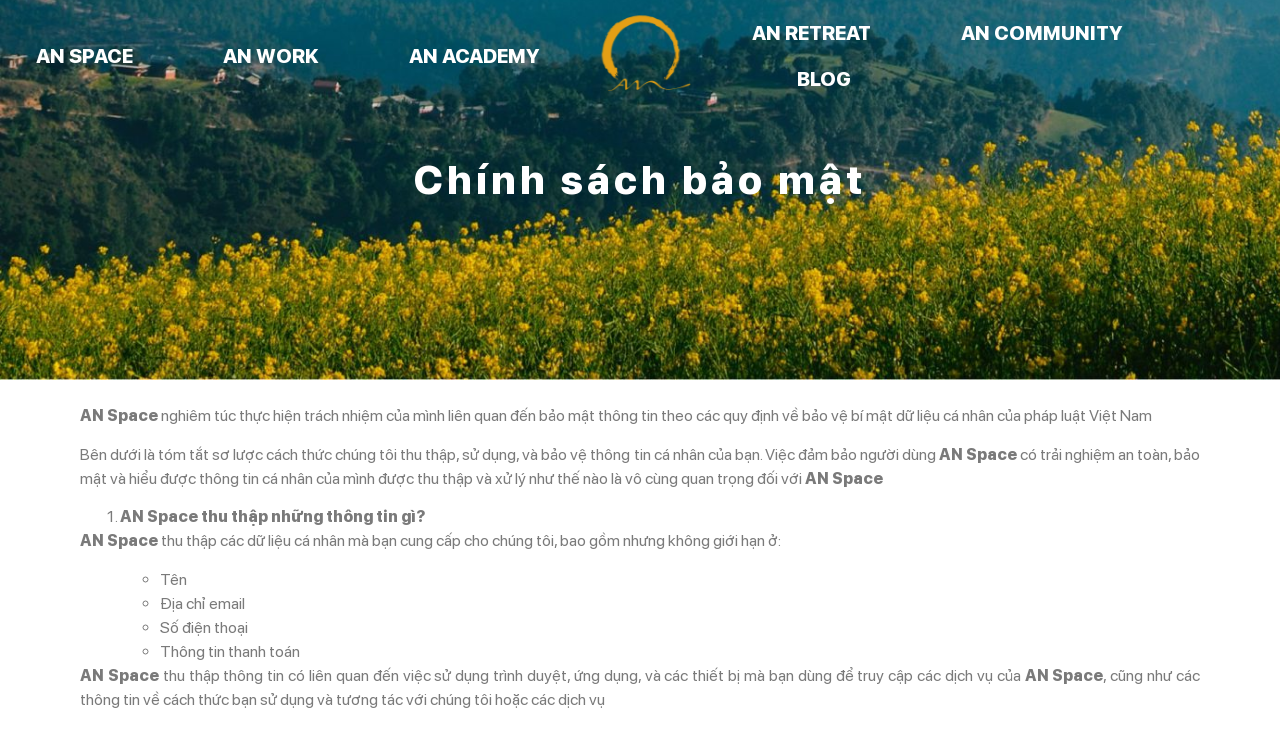

--- FILE ---
content_type: text/css
request_url: https://anspace-wp-uploads-production.s3.amazonaws.com/uploads/elementor/css/post-4749.css
body_size: 9442
content:
.elementor-4749 .elementor-element.elementor-element-6be11684 > .elementor-background-overlay{background-color:#02010100;opacity:0.5;transition:background 0.3s, border-radius 0.3s, opacity 0.3s;}.elementor-4749 .elementor-element.elementor-element-6be11684{transition:background 0.3s, border 0.3s, border-radius 0.3s, box-shadow 0.3s;margin-top:0px;margin-bottom:-132px;padding:0px 0px 0px 0px;z-index:1;}.elementor-bc-flex-widget .elementor-4749 .elementor-element.elementor-element-42632307.elementor-column .elementor-widget-wrap{align-items:center;}.elementor-4749 .elementor-element.elementor-element-42632307.elementor-column.elementor-element[data-element_type="column"] > .elementor-widget-wrap.elementor-element-populated{align-content:center;align-items:center;}.elementor-4749 .elementor-element.elementor-element-42632307.elementor-column > .elementor-widget-wrap{justify-content:flex-end;}.elementor-4749 .elementor-element.elementor-element-4ade9ad5 .elementor-menu-toggle{margin:0 auto;}.elementor-4749 .elementor-element.elementor-element-4ade9ad5 .elementor-nav-menu .elementor-item{font-family:"SF Pro", Sans-serif;font-size:20px;font-weight:600;text-transform:uppercase;}.elementor-4749 .elementor-element.elementor-element-4ade9ad5 .elementor-nav-menu--main .elementor-item{color:#FFFFFF;fill:#FFFFFF;padding-left:0px;padding-right:0px;}.elementor-4749 .elementor-element.elementor-element-4ade9ad5 .elementor-nav-menu--main .elementor-item:hover,
					.elementor-4749 .elementor-element.elementor-element-4ade9ad5 .elementor-nav-menu--main .elementor-item.elementor-item-active,
					.elementor-4749 .elementor-element.elementor-element-4ade9ad5 .elementor-nav-menu--main .elementor-item.highlighted,
					.elementor-4749 .elementor-element.elementor-element-4ade9ad5 .elementor-nav-menu--main .elementor-item:focus{color:#A71C20;fill:#A71C20;}.elementor-4749 .elementor-element.elementor-element-4ade9ad5 .elementor-nav-menu--main .elementor-item.elementor-item-active{color:var( --e-global-color-accent );}.elementor-4749 .elementor-element.elementor-element-4ade9ad5{--e-nav-menu-horizontal-menu-item-margin:calc( 90px / 2 );}.elementor-4749 .elementor-element.elementor-element-4ade9ad5 .elementor-nav-menu--main:not(.elementor-nav-menu--layout-horizontal) .elementor-nav-menu > li:not(:last-child){margin-bottom:90px;}.elementor-4749 .elementor-element.elementor-element-4ca49a7.elementor-column > .elementor-widget-wrap{justify-content:center;}.elementor-4749 .elementor-element.elementor-element-4ca49a7 > .elementor-element-populated{padding:0px 0px 10px 0px;}.elementor-4749 .elementor-element.elementor-element-2bb43d54{text-align:center;}.elementor-4749 .elementor-element.elementor-element-2bb43d54 img{width:35%;}.elementor-4749 .elementor-element.elementor-element-2bb43d54 > .elementor-widget-container{margin:0px 0px 0px 0px;padding:4% 0% 0% 0%;--e-transform-translateY:15px;--e-transform-scale:1.3;}.elementor-bc-flex-widget .elementor-4749 .elementor-element.elementor-element-6485a1ae.elementor-column .elementor-widget-wrap{align-items:center;}.elementor-4749 .elementor-element.elementor-element-6485a1ae.elementor-column.elementor-element[data-element_type="column"] > .elementor-widget-wrap.elementor-element-populated{align-content:center;align-items:center;}.elementor-4749 .elementor-element.elementor-element-372ef18b .elementor-menu-toggle{margin:0 auto;}.elementor-4749 .elementor-element.elementor-element-372ef18b .elementor-nav-menu .elementor-item{font-family:"SF Pro", Sans-serif;font-size:20px;font-weight:600;text-transform:uppercase;}.elementor-4749 .elementor-element.elementor-element-372ef18b .elementor-nav-menu--main .elementor-item{color:#FFFFFF;fill:#FFFFFF;padding-left:0px;padding-right:0px;}.elementor-4749 .elementor-element.elementor-element-372ef18b .elementor-nav-menu--main .elementor-item:hover,
					.elementor-4749 .elementor-element.elementor-element-372ef18b .elementor-nav-menu--main .elementor-item.elementor-item-active,
					.elementor-4749 .elementor-element.elementor-element-372ef18b .elementor-nav-menu--main .elementor-item.highlighted,
					.elementor-4749 .elementor-element.elementor-element-372ef18b .elementor-nav-menu--main .elementor-item:focus{color:#A71C20;fill:#A71C20;}.elementor-4749 .elementor-element.elementor-element-372ef18b .elementor-nav-menu--main .elementor-item.elementor-item-active{color:var( --e-global-color-accent );}.elementor-4749 .elementor-element.elementor-element-372ef18b{--e-nav-menu-horizontal-menu-item-margin:calc( 90px / 2 );}.elementor-4749 .elementor-element.elementor-element-372ef18b .elementor-nav-menu--main:not(.elementor-nav-menu--layout-horizontal) .elementor-nav-menu > li:not(:last-child){margin-bottom:90px;}.elementor-4749 .elementor-element.elementor-element-4b2a9b71{z-index:0;}.elementor-4749 .elementor-element.elementor-element-43758f82{--spacer-size:267px;z-index:0;}.elementor-4749 .elementor-element.elementor-element-43758f82 > .elementor-widget-container{margin:0em 0em 0em 0em;}.elementor-4749 .elementor-element.elementor-element-400be712 > .elementor-container > .elementor-column > .elementor-widget-wrap{align-content:center;align-items:center;}.elementor-4749 .elementor-element.elementor-element-400be712:not(.elementor-motion-effects-element-type-background), .elementor-4749 .elementor-element.elementor-element-400be712 > .elementor-motion-effects-container > .elementor-motion-effects-layer{background-color:var( --e-global-color-f208950 );}.elementor-4749 .elementor-element.elementor-element-400be712{transition:background 0.3s, border 0.3s, border-radius 0.3s, box-shadow 0.3s;margin-top:0em;margin-bottom:0em;}.elementor-4749 .elementor-element.elementor-element-400be712 > .elementor-background-overlay{transition:background 0.3s, border-radius 0.3s, opacity 0.3s;}.elementor-4749 .elementor-element.elementor-element-6908be4{text-align:center;}.elementor-4749 .elementor-element.elementor-element-6908be4 img{width:80%;}.elementor-4749 .elementor-element.elementor-element-6908be4 > .elementor-widget-container{margin:0px 0px 0px 0px;padding:0px 0px 0px 0px;}.elementor-4749 .elementor-element.elementor-element-261d606 .elementor-menu-toggle{margin-left:auto;background-color:#02010100;}.elementor-4749 .elementor-element.elementor-element-261d606 .elementor-nav-menu .elementor-item{font-family:"SF Pro", Sans-serif;font-size:16px;font-weight:600;}.elementor-4749 .elementor-element.elementor-element-261d606 .elementor-nav-menu--main .elementor-item{color:var( --e-global-color-964129a );fill:var( --e-global-color-964129a );}.elementor-4749 .elementor-element.elementor-element-261d606 .elementor-nav-menu--dropdown{background-color:var( --e-global-color-f208950 );}.elementor-4749 .elementor-element.elementor-element-261d606 .elementor-nav-menu--dropdown a:hover,
					.elementor-4749 .elementor-element.elementor-element-261d606 .elementor-nav-menu--dropdown a.elementor-item-active,
					.elementor-4749 .elementor-element.elementor-element-261d606 .elementor-nav-menu--dropdown a.highlighted,
					.elementor-4749 .elementor-element.elementor-element-261d606 .elementor-menu-toggle:hover{color:var( --e-global-color-accent );}.elementor-4749 .elementor-element.elementor-element-261d606 .elementor-nav-menu--dropdown a:hover,
					.elementor-4749 .elementor-element.elementor-element-261d606 .elementor-nav-menu--dropdown a.elementor-item-active,
					.elementor-4749 .elementor-element.elementor-element-261d606 .elementor-nav-menu--dropdown a.highlighted{background-color:#A71C2000;}.elementor-4749 .elementor-element.elementor-element-261d606 .elementor-nav-menu--dropdown a.elementor-item-active{color:var( --e-global-color-accent );background-color:#02010100;}.elementor-4749 .elementor-element.elementor-element-261d606 .elementor-nav-menu--dropdown .elementor-item, .elementor-4749 .elementor-element.elementor-element-261d606 .elementor-nav-menu--dropdown  .elementor-sub-item{font-family:"SF Pro", Sans-serif;font-weight:normal;}.elementor-4749 .elementor-element.elementor-element-261d606 div.elementor-menu-toggle{color:var( --e-global-color-accent );}.elementor-4749 .elementor-element.elementor-element-261d606 div.elementor-menu-toggle svg{fill:var( --e-global-color-accent );}.elementor-widget .tippy-tooltip .tippy-content{text-align:center;}@media(max-width:767px){.elementor-4749 .elementor-element.elementor-element-626791a2{width:23%;}.elementor-4749 .elementor-element.elementor-element-626791a2 > .elementor-element-populated{padding:5px 5px 5px 15px;}.elementor-4749 .elementor-element.elementor-element-319998cc{width:77%;}.elementor-4749 .elementor-element.elementor-element-319998cc.elementor-column > .elementor-widget-wrap{justify-content:flex-end;}.elementor-4749 .elementor-element.elementor-element-261d606 .elementor-nav-menu--main > .elementor-nav-menu > li > .elementor-nav-menu--dropdown, .elementor-4749 .elementor-element.elementor-element-261d606 .elementor-nav-menu__container.elementor-nav-menu--dropdown{margin-top:14px !important;}}@media(min-width:768px){.elementor-4749 .elementor-element.elementor-element-42632307{width:43%;}.elementor-4749 .elementor-element.elementor-element-4ca49a7{width:15%;}.elementor-4749 .elementor-element.elementor-element-6485a1ae{width:41.664%;}.elementor-4749 .elementor-element.elementor-element-626791a2{width:30%;}.elementor-4749 .elementor-element.elementor-element-319998cc{width:70%;}}

--- FILE ---
content_type: text/css
request_url: https://anspace-wp-uploads-production.s3.amazonaws.com/uploads/elementor/css/post-16306.css
body_size: 8751
content:
.elementor-16306 .elementor-element.elementor-element-16115e78 > .elementor-container{max-width:750px;min-height:200px;}.elementor-16306 .elementor-element.elementor-element-16115e78:not(.elementor-motion-effects-element-type-background), .elementor-16306 .elementor-element.elementor-element-16115e78 > .elementor-motion-effects-container > .elementor-motion-effects-layer{background-color:transparent;background-image:linear-gradient(130deg, var( --e-global-color-accent ) 35%, var( --e-global-color-secondary ) 80%);}.elementor-16306 .elementor-element.elementor-element-16115e78 > .elementor-background-overlay{background-position:center center;background-repeat:no-repeat;background-size:cover;opacity:0.15;transition:background 0.3s, border-radius 0.3s, opacity 0.3s;}.elementor-16306 .elementor-element.elementor-element-16115e78{transition:background 0.3s, border 0.3s, border-radius 0.3s, box-shadow 0.3s;}.elementor-16306 .elementor-element.elementor-element-566fe886{text-align:center;}.elementor-16306 .elementor-element.elementor-element-566fe886 .elementor-heading-title{color:#FFFFFF;font-family:"SF Pro", Sans-serif;font-size:32px;font-weight:600;line-height:39px;}.elementor-16306 .elementor-element.elementor-element-44d2cf80 > .elementor-element-populated{margin:0px 0px 0px 0px;--e-column-margin-right:0px;--e-column-margin-left:0px;padding:0px 0px 0px 0px;}.elementor-16306 .elementor-element.elementor-element-3e3fdcb1 > .elementor-widget-container{margin:0px 0px 0px 0px;padding:0px 0px 0px 0px;}.elementor-16306 .elementor-element.elementor-element-277daf78 > .elementor-container{max-width:799px;}.elementor-16306 .elementor-element.elementor-element-277daf78{margin-top:0px;margin-bottom:0px;padding:0% 5% 0% 5%;}.elementor-bc-flex-widget .elementor-16306 .elementor-element.elementor-element-56272c25.elementor-column .elementor-widget-wrap{align-items:center;}.elementor-16306 .elementor-element.elementor-element-56272c25.elementor-column.elementor-element[data-element_type="column"] > .elementor-widget-wrap.elementor-element-populated{align-content:center;align-items:center;}.elementor-16306 .elementor-element.elementor-element-56272c25.elementor-column > .elementor-widget-wrap{justify-content:center;}.elementor-16306 .elementor-element.elementor-element-56272c25 > .elementor-element-populated{margin:3% 0% 0% 0%;--e-column-margin-right:0%;--e-column-margin-left:0%;padding:0px 0px 0px 0px;}.elementor-16306 .elementor-element.elementor-element-f380f68 img{border-radius:15px 15px 15px 15px;box-shadow:0px 0px 20px 0px rgba(0,0,0,0.2);}.elementor-16306 .elementor-element.elementor-element-6dc17a9f{text-align:justify;color:var( --e-global-color-964129a );font-family:"SF Pro", Sans-serif;font-size:18px;font-weight:400;line-height:29px;word-spacing:4px;}.elementor-bc-flex-widget .elementor-16306 .elementor-element.elementor-element-749eb5f.elementor-column .elementor-widget-wrap{align-items:center;}.elementor-16306 .elementor-element.elementor-element-749eb5f.elementor-column.elementor-element[data-element_type="column"] > .elementor-widget-wrap.elementor-element-populated{align-content:center;align-items:center;}.elementor-16306 .elementor-element.elementor-element-ec2227f .elementor-heading-title{color:var( --e-global-color-secondary );font-family:"SF Pro", Sans-serif;font-size:20px;font-weight:600;}.elementor-16306 .elementor-element.elementor-element-ed31940{--alignment:center;--grid-side-margin:30px;--grid-column-gap:30px;--grid-row-gap:10px;--grid-bottom-margin:10px;}.elementor-16306 .elementor-element.elementor-element-ed31940 .elementor-share-btn{font-size:calc(1px * 10);}.elementor-16306 .elementor-element.elementor-element-ed31940 .elementor-share-btn__icon{--e-share-buttons-icon-size:2em;}.elementor-16306 .elementor-element.elementor-element-23148fe0 > .elementor-background-overlay{background-position:center center;background-repeat:no-repeat;background-size:cover;opacity:1;transition:background 0.3s, border-radius 0.3s, opacity 0.3s;}.elementor-16306 .elementor-element.elementor-element-23148fe0, .elementor-16306 .elementor-element.elementor-element-23148fe0 > .elementor-background-overlay{border-radius:15px 15px 15px 15px;}.elementor-16306 .elementor-element.elementor-element-23148fe0{box-shadow:0px 0px 25px 0px rgba(0,0,0,0.1);transition:background 0.3s, border 0.3s, border-radius 0.3s, box-shadow 0.3s;margin-top:60px;margin-bottom:60px;padding:8% 8% 8% 8%;}.elementor-16306 .elementor-element.elementor-element-19013239{text-align:center;}.elementor-16306 .elementor-element.elementor-element-19013239 .elementor-heading-title{color:var( --e-global-color-accent );font-family:"SF Pro", Sans-serif;font-size:32px;font-weight:600;text-transform:capitalize;line-height:1.2em;}.elementor-16306 .elementor-element.elementor-element-15d8732f{text-align:center;}.elementor-16306 .elementor-element.elementor-element-15d8732f .elementor-heading-title{color:#3d4459;font-family:"SF Pro", Sans-serif;font-size:20px;font-weight:400;text-transform:capitalize;}.elementor-16306 .elementor-element.elementor-element-4ac3968d{margin-top:1%;margin-bottom:8%;}.elementor-16306 .elementor-element.elementor-element-32000f04 .elementor-button .elementor-align-icon-right{margin-left:10px;}.elementor-16306 .elementor-element.elementor-element-32000f04 .elementor-button .elementor-align-icon-left{margin-right:10px;}.elementor-16306 .elementor-element.elementor-element-32000f04 .elementor-button{font-family:"Montserrat", Sans-serif;font-size:18px;font-weight:600;text-transform:capitalize;fill:#FFFFFF;color:#FFFFFF;background-color:var( --e-global-color-secondary );border-radius:0px 0px 0px 0px;}.elementor-16306 .elementor-element.elementor-element-32000f04 .elementor-button:hover, .elementor-16306 .elementor-element.elementor-element-32000f04 .elementor-button:focus{color:var( --e-global-color-secondary );background-color:#E6E4E4;}.elementor-16306 .elementor-element.elementor-element-32000f04 .elementor-button:hover svg, .elementor-16306 .elementor-element.elementor-element-32000f04 .elementor-button:focus svg{fill:var( --e-global-color-secondary );}#elementor-popup-modal-16306 .dialog-message{width:760px;height:auto;}#elementor-popup-modal-16306{justify-content:center;align-items:center;pointer-events:all;background-color:rgba(0,0,0,.8);}#elementor-popup-modal-16306 .dialog-close-button{display:flex;font-size:24px;}#elementor-popup-modal-16306 .dialog-widget-content{animation-duration:1.2s;box-shadow:2px 8px 23px 3px rgba(0,0,0,0.2);}.elementor-widget .tippy-tooltip .tippy-content{text-align:center;}@media(min-width:768px){.elementor-16306 .elementor-element.elementor-element-749eb5f{width:33.333%;}.elementor-16306 .elementor-element.elementor-element-051e4d8{width:66.667%;}}@media(max-width:1024px){.elementor-16306 .elementor-element.elementor-element-16115e78 > .elementor-container{min-height:270px;}.elementor-16306 .elementor-element.elementor-element-16115e78{padding:0% 5% 0% 5%;}.elementor-16306 .elementor-element.elementor-element-277daf78{padding:0px 30px 0px 30px;} .elementor-16306 .elementor-element.elementor-element-ed31940{--grid-side-margin:30px;--grid-column-gap:30px;--grid-row-gap:10px;--grid-bottom-margin:10px;}.elementor-16306 .elementor-element.elementor-element-19013239 .elementor-heading-title{font-size:35px;}}@media(max-width:767px){.elementor-16306 .elementor-element.elementor-element-16115e78 > .elementor-container{max-width:625px;min-height:70px;}.elementor-16306 .elementor-element.elementor-element-16115e78{padding:10% 5% 0% 5%;}.elementor-16306 .elementor-element.elementor-element-566fe886 .elementor-heading-title{font-size:19px;line-height:1.5em;}.elementor-16306 .elementor-element.elementor-element-566fe886 > .elementor-widget-container{margin:12px 0px 12px 0px;}.elementor-16306 .elementor-element.elementor-element-277daf78{padding:20px 20px 0px 20px;}.elementor-16306 .elementor-element.elementor-element-f380f68{text-align:center;}.elementor-16306 .elementor-element.elementor-element-6dc17a9f{text-align:justify;} .elementor-16306 .elementor-element.elementor-element-ed31940{--grid-side-margin:30px;--grid-column-gap:30px;--grid-row-gap:10px;--grid-bottom-margin:10px;}.elementor-16306 .elementor-element.elementor-element-23148fe0 > .elementor-background-overlay{background-position:-543px 0px;}.elementor-16306 .elementor-element.elementor-element-19013239{text-align:center;}.elementor-16306 .elementor-element.elementor-element-19013239 .elementor-heading-title{font-size:28px;line-height:1.4em;}.elementor-16306 .elementor-element.elementor-element-15d8732f{text-align:center;}.elementor-16306 .elementor-element.elementor-element-15d8732f .elementor-heading-title{font-size:20px;line-height:1.3em;}}

--- FILE ---
content_type: text/css
request_url: https://anspace-wp-uploads-production.s3.amazonaws.com/uploads/elementor/css/post-16285.css
body_size: 9633
content:
.elementor-16285 .elementor-element.elementor-element-85a4448 > .elementor-container{max-width:750px;min-height:200px;}.elementor-16285 .elementor-element.elementor-element-85a4448:not(.elementor-motion-effects-element-type-background), .elementor-16285 .elementor-element.elementor-element-85a4448 > .elementor-motion-effects-container > .elementor-motion-effects-layer{background-color:transparent;background-image:linear-gradient(130deg, var( --e-global-color-accent ) 35%, var( --e-global-color-secondary ) 90%);}.elementor-16285 .elementor-element.elementor-element-85a4448 > .elementor-background-overlay{background-position:center center;background-repeat:no-repeat;background-size:cover;opacity:0.15;transition:background 0.3s, border-radius 0.3s, opacity 0.3s;}.elementor-16285 .elementor-element.elementor-element-85a4448{transition:background 0.3s, border 0.3s, border-radius 0.3s, box-shadow 0.3s;}.elementor-16285 .elementor-element.elementor-element-31aba2a{text-align:center;}.elementor-16285 .elementor-element.elementor-element-31aba2a .elementor-heading-title{color:#FFFFFF;font-family:"SF Pro", Sans-serif;font-size:32px;font-weight:600;line-height:39px;}.elementor-16285 .elementor-element.elementor-element-9415f90 > .elementor-element-populated{margin:0px 0px 0px 0px;--e-column-margin-right:0px;--e-column-margin-left:0px;padding:0px 0px 0px 0px;}.elementor-16285 .elementor-element.elementor-element-c1d8de3 > .elementor-widget-container{margin:0px 0px 0px 0px;padding:0px 0px 0px 0px;}.elementor-16285 .elementor-element.elementor-element-4ab500e{margin-top:0px;margin-bottom:0px;padding:0% 5% 0% 5%;}.elementor-bc-flex-widget .elementor-16285 .elementor-element.elementor-element-267022ab.elementor-column .elementor-widget-wrap{align-items:center;}.elementor-16285 .elementor-element.elementor-element-267022ab.elementor-column.elementor-element[data-element_type="column"] > .elementor-widget-wrap.elementor-element-populated{align-content:center;align-items:center;}.elementor-16285 .elementor-element.elementor-element-267022ab.elementor-column > .elementor-widget-wrap{justify-content:center;}.elementor-16285 .elementor-element.elementor-element-267022ab > .elementor-element-populated{margin:0px 0px 0px 0px;--e-column-margin-right:0px;--e-column-margin-left:0px;padding:0px 0px 0px 0px;}.elementor-16285 .elementor-element.elementor-element-51acfc0 img{border-radius:15px 15px 15px 15px;box-shadow:0px 0px 20px 0px rgba(0,0,0,0.2);}.elementor-16285 .elementor-element.elementor-element-04b1f27{text-align:justify;color:var( --e-global-color-964129a );font-family:"SF Pro", Sans-serif;font-size:18px;font-weight:400;line-height:29px;word-spacing:4px;}.elementor-16285 .elementor-element.elementor-element-1c7336d4{border-style:solid;border-width:1px 0px 1px 0px;border-color:rgba(159,163,173,0.2);transition:background 0.3s, border 0.3s, border-radius 0.3s, box-shadow 0.3s;padding:20px 0px 20px 0px;}.elementor-16285 .elementor-element.elementor-element-1c7336d4 > .elementor-background-overlay{transition:background 0.3s, border-radius 0.3s, opacity 0.3s;}.elementor-bc-flex-widget .elementor-16285 .elementor-element.elementor-element-60c2426d.elementor-column .elementor-widget-wrap{align-items:center;}.elementor-16285 .elementor-element.elementor-element-60c2426d.elementor-column.elementor-element[data-element_type="column"] > .elementor-widget-wrap.elementor-element-populated{align-content:center;align-items:center;}.elementor-16285 .elementor-element.elementor-element-1131e79e .elementor-heading-title{color:var( --e-global-color-secondary );font-family:"SF Pro", Sans-serif;font-size:20px;font-weight:600;text-transform:capitalize;line-height:1.2em;}.elementor-16285 .elementor-element.elementor-element-4c311715 > .elementor-element-populated{padding:0px 0px 0px 0px;}.elementor-16285 .elementor-element.elementor-element-3630bb44{--alignment:right;--grid-side-margin:20px;--grid-column-gap:20px;--grid-row-gap:0px;--grid-bottom-margin:0px;--e-share-buttons-primary-color:#ffffff;--e-share-buttons-secondary-color:rgba(47,55,89,0.7);}.elementor-16285 .elementor-element.elementor-element-3630bb44 .elementor-share-btn{font-size:calc(1px * 10);}.elementor-16285 .elementor-element.elementor-element-3630bb44 .elementor-share-btn__icon{--e-share-buttons-icon-size:2em;}.elementor-16285 .elementor-element.elementor-element-3630bb44 .elementor-share-btn:hover{--e-share-buttons-secondary-color:#4632da;}.elementor-16285 .elementor-element.elementor-element-b41be18 > .elementor-background-overlay{background-position:center center;background-repeat:no-repeat;background-size:cover;opacity:1;transition:background 0.3s, border-radius 0.3s, opacity 0.3s;}.elementor-16285 .elementor-element.elementor-element-b41be18, .elementor-16285 .elementor-element.elementor-element-b41be18 > .elementor-background-overlay{border-radius:15px 15px 15px 15px;}.elementor-16285 .elementor-element.elementor-element-b41be18{box-shadow:0px 0px 25px 0px rgba(0,0,0,0.1);transition:background 0.3s, border 0.3s, border-radius 0.3s, box-shadow 0.3s;margin-top:60px;margin-bottom:60px;padding:8% 8% 8% 8%;}.elementor-16285 .elementor-element.elementor-element-68ccb1a2{text-align:center;}.elementor-16285 .elementor-element.elementor-element-68ccb1a2 .elementor-heading-title{color:var( --e-global-color-accent );font-family:"SF Pro", Sans-serif;font-size:32px;font-weight:600;text-transform:capitalize;line-height:1.2em;}.elementor-16285 .elementor-element.elementor-element-ac821ca{text-align:center;}.elementor-16285 .elementor-element.elementor-element-ac821ca .elementor-heading-title{color:#3d4459;font-family:"SF Pro", Sans-serif;font-size:20px;font-weight:400;text-transform:capitalize;}.elementor-16285 .elementor-element.elementor-element-c225cf6{margin-top:1%;margin-bottom:8%;}.elementor-16285 .elementor-element.elementor-element-5f70d62c .elementor-button .elementor-align-icon-right{margin-left:10px;}.elementor-16285 .elementor-element.elementor-element-5f70d62c .elementor-button .elementor-align-icon-left{margin-right:10px;}.elementor-16285 .elementor-element.elementor-element-5f70d62c .elementor-button{font-family:"Montserrat", Sans-serif;font-size:18px;font-weight:600;text-transform:capitalize;fill:#FFFFFF;color:#FFFFFF;background-color:var( --e-global-color-secondary );border-radius:0px 0px 0px 0px;}.elementor-16285 .elementor-element.elementor-element-5f70d62c .elementor-button:hover, .elementor-16285 .elementor-element.elementor-element-5f70d62c .elementor-button:focus{color:var( --e-global-color-secondary );background-color:#E6E4E4;}.elementor-16285 .elementor-element.elementor-element-5f70d62c .elementor-button:hover svg, .elementor-16285 .elementor-element.elementor-element-5f70d62c .elementor-button:focus svg{fill:var( --e-global-color-secondary );}#elementor-popup-modal-16285 .dialog-message{width:760px;height:auto;}#elementor-popup-modal-16285{justify-content:center;align-items:center;pointer-events:all;background-color:rgba(0,0,0,.8);}#elementor-popup-modal-16285 .dialog-close-button{display:flex;font-size:24px;}#elementor-popup-modal-16285 .dialog-widget-content{animation-duration:1.2s;box-shadow:2px 8px 23px 3px rgba(0,0,0,0.2);}.elementor-widget .tippy-tooltip .tippy-content{text-align:center;}@media(max-width:1024px){.elementor-16285 .elementor-element.elementor-element-85a4448 > .elementor-container{min-height:270px;}.elementor-16285 .elementor-element.elementor-element-85a4448{padding:0% 5% 0% 5%;}.elementor-16285 .elementor-element.elementor-element-4ab500e{padding:0px 30px 0px 30px;}.elementor-16285 .elementor-element.elementor-element-1131e79e .elementor-heading-title{font-size:24px;} .elementor-16285 .elementor-element.elementor-element-3630bb44{--grid-side-margin:20px;--grid-column-gap:20px;--grid-row-gap:0px;--grid-bottom-margin:0px;}.elementor-16285 .elementor-element.elementor-element-68ccb1a2 .elementor-heading-title{font-size:35px;}}@media(max-width:767px){.elementor-16285 .elementor-element.elementor-element-85a4448 > .elementor-container{max-width:625px;min-height:70px;}.elementor-16285 .elementor-element.elementor-element-85a4448{padding:10% 5% 0% 5%;}.elementor-16285 .elementor-element.elementor-element-31aba2a .elementor-heading-title{font-size:19px;line-height:1.5em;}.elementor-16285 .elementor-element.elementor-element-31aba2a > .elementor-widget-container{margin:12px 0px 12px 0px;}.elementor-16285 .elementor-element.elementor-element-4ab500e{padding:20px 20px 0px 20px;}.elementor-16285 .elementor-element.elementor-element-51acfc0{text-align:center;}.elementor-16285 .elementor-element.elementor-element-04b1f27{text-align:justify;}.elementor-16285 .elementor-element.elementor-element-1131e79e{text-align:center;}.elementor-16285 .elementor-element.elementor-element-1131e79e .elementor-heading-title{font-size:18px;line-height:1.4em;}.elementor-16285 .elementor-element.elementor-element-3630bb44{--alignment:center;} .elementor-16285 .elementor-element.elementor-element-3630bb44{--grid-side-margin:20px;--grid-column-gap:20px;--grid-row-gap:0px;--grid-bottom-margin:0px;}.elementor-16285 .elementor-element.elementor-element-b41be18 > .elementor-background-overlay{background-position:-543px 0px;}.elementor-16285 .elementor-element.elementor-element-68ccb1a2{text-align:center;}.elementor-16285 .elementor-element.elementor-element-68ccb1a2 .elementor-heading-title{font-size:28px;line-height:1.4em;}.elementor-16285 .elementor-element.elementor-element-ac821ca{text-align:center;}.elementor-16285 .elementor-element.elementor-element-ac821ca .elementor-heading-title{font-size:20px;line-height:1.3em;}}

--- FILE ---
content_type: text/css
request_url: https://anspace-wp-uploads-production.s3.amazonaws.com/uploads/elementor/css/post-16227.css
body_size: 4386
content:
.elementor-16227 .elementor-element.elementor-element-1678925d > .elementor-container{min-height:400px;}.elementor-16227 .elementor-element.elementor-element-1678925d > .elementor-container > .elementor-column > .elementor-widget-wrap{align-content:center;align-items:center;}.elementor-16227 .elementor-element.elementor-element-1ac8f18f > .elementor-widget-wrap > .elementor-widget:not(.elementor-widget__width-auto):not(.elementor-widget__width-initial):not(:last-child):not(.elementor-absolute){margin-bottom:0px;}.elementor-16227 .elementor-element.elementor-element-451fe986 img{width:40%;}.elementor-16227 .elementor-element.elementor-element-451fe986 > .elementor-widget-container{padding:5% 5% 0% 5%;}.elementor-16227 .elementor-element.elementor-element-66757b5e{margin-top:0px;margin-bottom:0px;padding:8% 8% 8% 8%;}.elementor-16227 .elementor-element.elementor-element-5f5a0e68 > .elementor-widget-wrap > .elementor-widget:not(.elementor-widget__width-auto):not(.elementor-widget__width-initial):not(:last-child):not(.elementor-absolute){margin-bottom:0px;}.elementor-16227 .elementor-element.elementor-element-559c358d{text-align:center;}.elementor-16227 .elementor-element.elementor-element-559c358d .elementor-heading-title{color:#626060;font-family:"Inter", Sans-serif;font-size:20px;font-weight:400;text-transform:none;font-style:normal;text-decoration:none;line-height:25px;letter-spacing:1px;}.elementor-16227 .elementor-element.elementor-element-6c74cfc2{text-align:center;}.elementor-16227 .elementor-element.elementor-element-6c74cfc2 .elementor-heading-title{color:#A71C20;font-family:"SF Pro", Sans-serif;font-size:27px;font-weight:600;text-transform:uppercase;font-style:italic;text-decoration:none;line-height:1.4em;letter-spacing:0px;-webkit-text-stroke-color:#000;stroke:#000;}.elementor-16227 .elementor-element.elementor-element-6c74cfc2 > .elementor-widget-container{padding:4% 0% 6% 0%;}.elementor-16227 .elementor-element.elementor-element-126b69a3{text-align:center;color:#000000;font-family:"Inter", Sans-serif;font-size:16px;font-weight:400;text-transform:none;font-style:normal;text-decoration:none;line-height:1.6em;letter-spacing:-0.45px;}.elementor-16227 .elementor-element.elementor-element-392b727d .elementor-button{font-family:"Inter", Sans-serif;font-size:14px;font-weight:600;text-transform:uppercase;font-style:normal;text-decoration:none;line-height:1.3em;letter-spacing:1.53px;fill:#FFFFFF;color:#FFFFFF;background-color:#A71C20;border-style:solid;border-width:1px 1px 1px 1px;border-radius:0px 0px 0px 0px;padding:15px 20px 15px 20px;}.elementor-16227 .elementor-element.elementor-element-392b727d .elementor-button:hover, .elementor-16227 .elementor-element.elementor-element-392b727d .elementor-button:focus{color:#000000;background-color:#FFFFFF00;}.elementor-16227 .elementor-element.elementor-element-392b727d .elementor-button:hover svg, .elementor-16227 .elementor-element.elementor-element-392b727d .elementor-button:focus svg{fill:#000000;}.elementor-16227 .elementor-element.elementor-element-392b727d > .elementor-widget-container{margin:0% 0% 0% 0%;}#elementor-popup-modal-16227 .dialog-message{width:460px;height:auto;}#elementor-popup-modal-16227{justify-content:center;align-items:center;pointer-events:all;background-color:#000000B3;}#elementor-popup-modal-16227 .dialog-close-button{display:flex;top:1%;font-size:20px;}#elementor-popup-modal-16227 .dialog-widget-content{animation-duration:1s;background-color:#F8F3EF;}.elementor-widget .tippy-tooltip .tippy-content{text-align:center;}body:not(.rtl) #elementor-popup-modal-16227 .dialog-close-button{right:2%;}body.rtl #elementor-popup-modal-16227 .dialog-close-button{left:2%;}#elementor-popup-modal-16227 .dialog-close-button i{color:#4B4B4B;}#elementor-popup-modal-16227 .dialog-close-button svg{fill:#4B4B4B;}@media(max-width:1024px){.elementor-16227 .elementor-element.elementor-element-6c74cfc2 .elementor-heading-title{font-size:45px;}.elementor-16227 .elementor-element.elementor-element-126b69a3{font-size:14px;}#elementor-popup-modal-16227 .dialog-message{width:370px;}}@media(max-width:767px){.elementor-16227 .elementor-element.elementor-element-6c74cfc2 .elementor-heading-title{font-size:32px;letter-spacing:3.25px;}.elementor-16227 .elementor-element.elementor-element-126b69a3{font-size:18px;}#elementor-popup-modal-16227 .dialog-message{width:320px;}}

--- FILE ---
content_type: text/css
request_url: https://anspace-wp-uploads-production.s3.amazonaws.com/uploads/elementor/css/post-16214.css
body_size: 10380
content:
.elementor-16214 .elementor-element.elementor-element-f74321a:not(.elementor-motion-effects-element-type-background) > .elementor-widget-wrap, .elementor-16214 .elementor-element.elementor-element-f74321a > .elementor-widget-wrap > .elementor-motion-effects-container > .elementor-motion-effects-layer{background-image:url("https://anspace-wp-uploads-production.s3.amazonaws.com/uploads/2022/08/08.jpg");background-position:center center;background-repeat:no-repeat;background-size:cover;}.elementor-16214 .elementor-element.elementor-element-f74321a > .elementor-element-populated{transition:background 0.3s, border 0.3s, border-radius 0.3s, box-shadow 0.3s;}.elementor-16214 .elementor-element.elementor-element-f74321a > .elementor-element-populated > .elementor-background-overlay{transition:background 0.3s, border-radius 0.3s, opacity 0.3s;}.elementor-16214 .elementor-element.elementor-element-90d974a{--spacer-size:50px;}.elementor-16214 .elementor-element.elementor-element-5260a463 > .elementor-widget-wrap > .elementor-widget:not(.elementor-widget__width-auto):not(.elementor-widget__width-initial):not(:last-child):not(.elementor-absolute){margin-bottom:0px;}.elementor-16214 .elementor-element.elementor-element-5260a463 > .elementor-element-populated{border-style:solid;border-width:0px 0px 1px 0px;border-color:#5659C7;transition:background 0.3s, border 0.3s, border-radius 0.3s, box-shadow 0.3s;padding:10% 10% 10% 10%;}.elementor-16214 .elementor-element.elementor-element-5260a463 > .elementor-element-populated > .elementor-background-overlay{transition:background 0.3s, border-radius 0.3s, opacity 0.3s;}.elementor-16214 .elementor-element.elementor-element-77019ea2 .elementor-heading-title{color:#0F1319;font-family:"SF Pro", Sans-serif;font-size:28px;font-weight:300;text-transform:uppercase;line-height:1.2em;}.elementor-16214 .elementor-element.elementor-element-7bc8d7fd{color:var( --e-global-color-accent );font-family:"SF Pro", Sans-serif;font-size:34px;font-weight:600;font-style:normal;line-height:1.5em;}.elementor-16214 .elementor-element.elementor-element-5fec9be8 .elementor-button .elementor-align-icon-right{margin-left:10px;}.elementor-16214 .elementor-element.elementor-element-5fec9be8 .elementor-button .elementor-align-icon-left{margin-right:10px;}.elementor-16214 .elementor-element.elementor-element-5fec9be8 .elementor-field-group{padding-right:calc( 35px/2 );padding-left:calc( 35px/2 );margin-bottom:30px;}.elementor-16214 .elementor-element.elementor-element-5fec9be8 .elementor-form-fields-wrapper{margin-left:calc( -35px/2 );margin-right:calc( -35px/2 );margin-bottom:-30px;}.elementor-16214 .elementor-element.elementor-element-5fec9be8 .elementor-field-group.recaptcha_v3-bottomleft, .elementor-16214 .elementor-element.elementor-element-5fec9be8 .elementor-field-group.recaptcha_v3-bottomright{margin-bottom:0;}body.rtl .elementor-16214 .elementor-element.elementor-element-5fec9be8 .elementor-labels-inline .elementor-field-group > label{padding-left:0px;}body:not(.rtl) .elementor-16214 .elementor-element.elementor-element-5fec9be8 .elementor-labels-inline .elementor-field-group > label{padding-right:0px;}body .elementor-16214 .elementor-element.elementor-element-5fec9be8 .elementor-labels-above .elementor-field-group > label{padding-bottom:0px;}.elementor-16214 .elementor-element.elementor-element-5fec9be8 .elementor-field-group > label, .elementor-16214 .elementor-element.elementor-element-5fec9be8 .elementor-field-subgroup label{color:#0F1319;}.elementor-16214 .elementor-element.elementor-element-5fec9be8 .elementor-field-group > label{font-family:"SF Pro", Sans-serif;font-size:15px;font-weight:300;font-style:normal;line-height:1.5em;}.elementor-16214 .elementor-element.elementor-element-5fec9be8 .elementor-field-type-html{padding-bottom:0px;color:#0F1319;font-family:"Rubik", Sans-serif;font-size:15px;font-weight:300;font-style:normal;line-height:1.5em;}.elementor-16214 .elementor-element.elementor-element-5fec9be8 .elementor-field-group .elementor-field{color:#0F1319;}.elementor-16214 .elementor-element.elementor-element-5fec9be8 .elementor-field-group .elementor-field, .elementor-16214 .elementor-element.elementor-element-5fec9be8 .elementor-field-subgroup label{font-family:"SF Pro", Sans-serif;font-size:15px;font-weight:400;font-style:normal;line-height:1.5em;word-spacing:6px;}.elementor-16214 .elementor-element.elementor-element-5fec9be8 .elementor-field-group:not(.elementor-field-type-upload) .elementor-field:not(.elementor-select-wrapper){background-color:#FFFFFF00;border-radius:0px 0px 0px 0px;}.elementor-16214 .elementor-element.elementor-element-5fec9be8 .elementor-field-group .elementor-select-wrapper select{background-color:#FFFFFF00;border-radius:0px 0px 0px 0px;}.elementor-16214 .elementor-element.elementor-element-5fec9be8 .elementor-button{font-family:"SF Pro", Sans-serif;font-size:24px;font-weight:600;text-transform:uppercase;font-style:normal;line-height:1em;border-radius:0px 0px 0px 0px;padding:15px 0px 15px 0px;}.elementor-16214 .elementor-element.elementor-element-5fec9be8 .e-form__buttons__wrapper__button-next{background-color:var( --e-global-color-secondary );color:#FFFAF5;}.elementor-16214 .elementor-element.elementor-element-5fec9be8 .elementor-button[type="submit"]{background-color:var( --e-global-color-secondary );color:#FFFAF5;}.elementor-16214 .elementor-element.elementor-element-5fec9be8 .elementor-button[type="submit"] svg *{fill:#FFFAF5;}.elementor-16214 .elementor-element.elementor-element-5fec9be8 .e-form__buttons__wrapper__button-previous{background-color:#5659C7;}.elementor-16214 .elementor-element.elementor-element-5fec9be8 .e-form__buttons__wrapper__button-next:hover{background-color:var( --e-global-color-f208950 );color:var( --e-global-color-secondary );}.elementor-16214 .elementor-element.elementor-element-5fec9be8 .elementor-button[type="submit"]:hover{background-color:var( --e-global-color-f208950 );color:var( --e-global-color-secondary );}.elementor-16214 .elementor-element.elementor-element-5fec9be8 .elementor-button[type="submit"]:hover svg *{fill:var( --e-global-color-secondary );}.elementor-16214 .elementor-element.elementor-element-5fec9be8 .elementor-message{font-family:"Rubik", Sans-serif;font-size:15px;font-weight:300;font-style:normal;line-height:1.5em;}.elementor-16214 .elementor-element.elementor-element-5fec9be8 .elementor-message.elementor-message-success{color:#0F1319;}.elementor-16214 .elementor-element.elementor-element-5fec9be8 .elementor-message.elementor-message-danger{color:#5659C7;}.elementor-16214 .elementor-element.elementor-element-5fec9be8 .elementor-message.elementor-help-inline{color:#0F1319;}.elementor-16214 .elementor-element.elementor-element-5fec9be8 .e-form__indicators__indicator, .elementor-16214 .elementor-element.elementor-element-5fec9be8 .e-form__indicators__indicator__label{font-family:"Rubik", Sans-serif;font-size:16px;font-weight:300;text-transform:capitalize;font-style:normal;line-height:1em;}.elementor-16214 .elementor-element.elementor-element-5fec9be8{--e-form-steps-indicators-spacing:30px;--e-form-steps-indicator-padding:40px;--e-form-steps-indicator-inactive-primary-color:#5659C7;--e-form-steps-indicator-inactive-secondary-color:#FFFFFF;--e-form-steps-indicator-active-primary-color:#FFFFFF;--e-form-steps-indicator-active-secondary-color:#5659C7;--e-form-steps-indicator-completed-primary-color:#FFFFFF;--e-form-steps-indicator-completed-secondary-color:#5659C7;--e-form-steps-divider-width:1px;--e-form-steps-divider-gap:15px;}.elementor-16214 .elementor-element.elementor-element-5fec9be8 > .elementor-widget-container{margin:20px 0px 0px 0px;}#elementor-popup-modal-16214 .dialog-message{width:1400px;height:auto;}#elementor-popup-modal-16214{justify-content:center;align-items:center;pointer-events:all;background-color:#FFFAF5CC;}#elementor-popup-modal-16214 .dialog-close-button{display:flex;}#elementor-popup-modal-16214 .dialog-widget-content{animation-duration:0.5s;box-shadow:2px 8px 23px 3px rgba(0,0,0,0.2);}.elementor-widget .tippy-tooltip .tippy-content{text-align:center;}#elementor-popup-modal-16214 .dialog-close-button i{color:#0F1319;}#elementor-popup-modal-16214 .dialog-close-button svg{fill:#0F1319;}#elementor-popup-modal-16214 .dialog-close-button:hover i{color:#5659C7;}@media(min-width:768px){.elementor-16214 .elementor-element.elementor-element-f74321a{width:29.761%;}.elementor-16214 .elementor-element.elementor-element-5260a463{width:70.239%;}}@media(max-width:1024px) and (min-width:768px){.elementor-16214 .elementor-element.elementor-element-f74321a{width:100%;}.elementor-16214 .elementor-element.elementor-element-5260a463{width:100%;}}@media(max-width:1024px){.elementor-16214 .elementor-element.elementor-element-f74321a:not(.elementor-motion-effects-element-type-background) > .elementor-widget-wrap, .elementor-16214 .elementor-element.elementor-element-f74321a > .elementor-widget-wrap > .elementor-motion-effects-container > .elementor-motion-effects-layer{background-position:0px -200px;background-repeat:no-repeat;background-size:cover;}.elementor-16214 .elementor-element.elementor-element-90d974a{--spacer-size:350px;}.elementor-16214 .elementor-element.elementor-element-5260a463 > .elementor-element-populated{padding:5% 5% 5% 5%;}.elementor-16214 .elementor-element.elementor-element-77019ea2{text-align:center;}.elementor-16214 .elementor-element.elementor-element-77019ea2 .elementor-heading-title{font-size:28px;}.elementor-16214 .elementor-element.elementor-element-7bc8d7fd{text-align:center;}#elementor-popup-modal-16214 .dialog-message{width:720px;}}@media(max-width:767px){.elementor-16214 .elementor-element.elementor-element-f74321a:not(.elementor-motion-effects-element-type-background) > .elementor-widget-wrap, .elementor-16214 .elementor-element.elementor-element-f74321a > .elementor-widget-wrap > .elementor-motion-effects-container > .elementor-motion-effects-layer{background-position:top center;}.elementor-16214 .elementor-element.elementor-element-90d974a{--spacer-size:280px;}.elementor-16214 .elementor-element.elementor-element-5260a463 > .elementor-element-populated{padding:10% 10% 10% 10%;}.elementor-16214 .elementor-element.elementor-element-77019ea2{text-align:center;}.elementor-16214 .elementor-element.elementor-element-77019ea2 .elementor-heading-title{font-size:25px;}}

--- FILE ---
content_type: text/css
request_url: https://anspace-wp-uploads-production.s3.amazonaws.com/uploads/elementor/css/post-14500.css
body_size: 4387
content:
.elementor-14500 .elementor-element.elementor-element-ff02fa9 > .elementor-container{min-height:400px;}.elementor-14500 .elementor-element.elementor-element-ff02fa9 > .elementor-container > .elementor-column > .elementor-widget-wrap{align-content:center;align-items:center;}.elementor-14500 .elementor-element.elementor-element-24084699 > .elementor-widget-wrap > .elementor-widget:not(.elementor-widget__width-auto):not(.elementor-widget__width-initial):not(:last-child):not(.elementor-absolute){margin-bottom:0px;}.elementor-14500 .elementor-element.elementor-element-a16d173 img{width:40%;}.elementor-14500 .elementor-element.elementor-element-a16d173 > .elementor-widget-container{padding:5% 5% 0% 5%;}.elementor-14500 .elementor-element.elementor-element-1122878b{margin-top:0px;margin-bottom:0px;padding:8% 8% 8% 8%;}.elementor-14500 .elementor-element.elementor-element-6e310e61 > .elementor-widget-wrap > .elementor-widget:not(.elementor-widget__width-auto):not(.elementor-widget__width-initial):not(:last-child):not(.elementor-absolute){margin-bottom:0px;}.elementor-14500 .elementor-element.elementor-element-3bde2a9b{text-align:center;}.elementor-14500 .elementor-element.elementor-element-3bde2a9b .elementor-heading-title{color:#626060;font-family:"Inter", Sans-serif;font-size:20px;font-weight:400;text-transform:none;font-style:normal;text-decoration:none;line-height:25px;letter-spacing:1px;}.elementor-14500 .elementor-element.elementor-element-b3d695b{text-align:center;}.elementor-14500 .elementor-element.elementor-element-b3d695b .elementor-heading-title{color:#A71C20;font-family:"Playfair Display", Sans-serif;font-size:30px;font-weight:600;text-transform:uppercase;font-style:italic;text-decoration:none;line-height:1.4em;letter-spacing:0px;-webkit-text-stroke-color:#000;stroke:#000;}.elementor-14500 .elementor-element.elementor-element-b3d695b > .elementor-widget-container{padding:4% 0% 6% 0%;}.elementor-14500 .elementor-element.elementor-element-4d21dcca{text-align:center;color:#000000;font-family:"Inter", Sans-serif;font-size:16px;font-weight:400;text-transform:none;font-style:normal;text-decoration:none;line-height:1.6em;letter-spacing:-0.45px;}.elementor-14500 .elementor-element.elementor-element-7f20f949 .elementor-button{font-family:"Inter", Sans-serif;font-size:14px;font-weight:600;text-transform:uppercase;font-style:normal;text-decoration:none;line-height:1.3em;letter-spacing:1.53px;fill:#FFFFFF;color:#FFFFFF;background-color:#A71C20;border-style:solid;border-width:1px 1px 1px 1px;border-radius:0px 0px 0px 0px;padding:15px 20px 15px 20px;}.elementor-14500 .elementor-element.elementor-element-7f20f949 .elementor-button:hover, .elementor-14500 .elementor-element.elementor-element-7f20f949 .elementor-button:focus{color:#000000;background-color:#FFFFFF00;}.elementor-14500 .elementor-element.elementor-element-7f20f949 .elementor-button:hover svg, .elementor-14500 .elementor-element.elementor-element-7f20f949 .elementor-button:focus svg{fill:#000000;}.elementor-14500 .elementor-element.elementor-element-7f20f949 > .elementor-widget-container{margin:0% 0% 0% 0%;}#elementor-popup-modal-14500 .dialog-message{width:460px;height:auto;}#elementor-popup-modal-14500{justify-content:center;align-items:center;pointer-events:all;background-color:#000000B3;}#elementor-popup-modal-14500 .dialog-close-button{display:flex;top:1%;font-size:20px;}#elementor-popup-modal-14500 .dialog-widget-content{animation-duration:1s;background-color:#F8F3EF;}.elementor-widget .tippy-tooltip .tippy-content{text-align:center;}body:not(.rtl) #elementor-popup-modal-14500 .dialog-close-button{right:2%;}body.rtl #elementor-popup-modal-14500 .dialog-close-button{left:2%;}#elementor-popup-modal-14500 .dialog-close-button i{color:#4B4B4B;}#elementor-popup-modal-14500 .dialog-close-button svg{fill:#4B4B4B;}@media(max-width:1024px){.elementor-14500 .elementor-element.elementor-element-b3d695b .elementor-heading-title{font-size:45px;}.elementor-14500 .elementor-element.elementor-element-4d21dcca{font-size:14px;}#elementor-popup-modal-14500 .dialog-message{width:370px;}}@media(max-width:767px){.elementor-14500 .elementor-element.elementor-element-b3d695b .elementor-heading-title{font-size:32px;letter-spacing:3.25px;}.elementor-14500 .elementor-element.elementor-element-4d21dcca{font-size:18px;}#elementor-popup-modal-14500 .dialog-message{width:320px;}}

--- FILE ---
content_type: text/css
request_url: https://anspace-wp-uploads-production.s3.amazonaws.com/uploads/elementor/css/post-14489.css
body_size: 10794
content:
.elementor-14489 .elementor-element.elementor-element-53d56871:not(.elementor-motion-effects-element-type-background) > .elementor-widget-wrap, .elementor-14489 .elementor-element.elementor-element-53d56871 > .elementor-widget-wrap > .elementor-motion-effects-container > .elementor-motion-effects-layer{background-image:url("https://anspace-wp-uploads-production.s3.amazonaws.com/uploads/2022/08/08.jpg");background-position:center center;background-repeat:no-repeat;background-size:cover;}.elementor-14489 .elementor-element.elementor-element-53d56871 > .elementor-element-populated{transition:background 0.3s, border 0.3s, border-radius 0.3s, box-shadow 0.3s;}.elementor-14489 .elementor-element.elementor-element-53d56871 > .elementor-element-populated > .elementor-background-overlay{transition:background 0.3s, border-radius 0.3s, opacity 0.3s;}.elementor-14489 .elementor-element.elementor-element-148779fc{--spacer-size:50px;}.elementor-14489 .elementor-element.elementor-element-22d98df6 > .elementor-widget-wrap > .elementor-widget:not(.elementor-widget__width-auto):not(.elementor-widget__width-initial):not(:last-child):not(.elementor-absolute){margin-bottom:30px;}.elementor-14489 .elementor-element.elementor-element-22d98df6 > .elementor-element-populated{border-style:solid;border-width:0px 0px 1px 0px;border-color:#5659C7;transition:background 0.3s, border 0.3s, border-radius 0.3s, box-shadow 0.3s;padding:10% 10% 10% 10%;}.elementor-14489 .elementor-element.elementor-element-22d98df6 > .elementor-element-populated > .elementor-background-overlay{transition:background 0.3s, border-radius 0.3s, opacity 0.3s;}.elementor-14489 .elementor-element.elementor-element-d3a0cea .elementor-heading-title{color:#0F1319;font-family:"Inter", Sans-serif;font-size:24px;font-weight:300;text-transform:capitalize;line-height:1.2em;}.elementor-14489 .elementor-element.elementor-element-50657213 .elementor-heading-title{font-family:"Playfair Display", Sans-serif;font-size:46px;font-weight:600;text-transform:capitalize;line-height:1.2em;}.elementor-14489 .elementor-element.elementor-element-3a425087 .elementor-button .elementor-align-icon-right{margin-left:10px;}.elementor-14489 .elementor-element.elementor-element-3a425087 .elementor-button .elementor-align-icon-left{margin-right:10px;}.elementor-14489 .elementor-element.elementor-element-3a425087 .elementor-field-group{padding-right:calc( 35px/2 );padding-left:calc( 35px/2 );margin-bottom:30px;}.elementor-14489 .elementor-element.elementor-element-3a425087 .elementor-form-fields-wrapper{margin-left:calc( -35px/2 );margin-right:calc( -35px/2 );margin-bottom:-30px;}.elementor-14489 .elementor-element.elementor-element-3a425087 .elementor-field-group.recaptcha_v3-bottomleft, .elementor-14489 .elementor-element.elementor-element-3a425087 .elementor-field-group.recaptcha_v3-bottomright{margin-bottom:0;}body.rtl .elementor-14489 .elementor-element.elementor-element-3a425087 .elementor-labels-inline .elementor-field-group > label{padding-left:0px;}body:not(.rtl) .elementor-14489 .elementor-element.elementor-element-3a425087 .elementor-labels-inline .elementor-field-group > label{padding-right:0px;}body .elementor-14489 .elementor-element.elementor-element-3a425087 .elementor-labels-above .elementor-field-group > label{padding-bottom:0px;}.elementor-14489 .elementor-element.elementor-element-3a425087 .elementor-field-group > label, .elementor-14489 .elementor-element.elementor-element-3a425087 .elementor-field-subgroup label{color:#0F1319;}.elementor-14489 .elementor-element.elementor-element-3a425087 .elementor-field-group > label{font-family:"Rubik", Sans-serif;font-size:15px;font-weight:300;font-style:normal;line-height:1.5em;}.elementor-14489 .elementor-element.elementor-element-3a425087 .elementor-field-type-html{padding-bottom:0px;color:#0F1319;font-family:"Rubik", Sans-serif;font-size:15px;font-weight:300;font-style:normal;line-height:1.5em;}.elementor-14489 .elementor-element.elementor-element-3a425087 .elementor-field-group .elementor-field{color:#0F1319;}.elementor-14489 .elementor-element.elementor-element-3a425087 .elementor-field-group .elementor-field, .elementor-14489 .elementor-element.elementor-element-3a425087 .elementor-field-subgroup label{font-family:"Rubik", Sans-serif;font-size:15px;font-weight:300;font-style:normal;line-height:1.5em;}.elementor-14489 .elementor-element.elementor-element-3a425087 .elementor-field-group:not(.elementor-field-type-upload) .elementor-field:not(.elementor-select-wrapper){background-color:#FFFFFF00;border-radius:0px 0px 0px 0px;}.elementor-14489 .elementor-element.elementor-element-3a425087 .elementor-field-group .elementor-select-wrapper select{background-color:#FFFFFF00;border-radius:0px 0px 0px 0px;}.elementor-14489 .elementor-element.elementor-element-3a425087 .elementor-button{font-family:"Inter", Sans-serif;font-size:18px;font-weight:600;text-transform:uppercase;font-style:normal;line-height:1em;border-radius:0px 0px 0px 0px;padding:15px 0px 15px 0px;}.elementor-14489 .elementor-element.elementor-element-3a425087 .e-form__buttons__wrapper__button-next{color:#FFFAF5;}.elementor-14489 .elementor-element.elementor-element-3a425087 .elementor-button[type="submit"]{color:#FFFAF5;}.elementor-14489 .elementor-element.elementor-element-3a425087 .elementor-button[type="submit"] svg *{fill:#FFFAF5;}.elementor-14489 .elementor-element.elementor-element-3a425087 .e-form__buttons__wrapper__button-previous{background-color:#5659C7;}.elementor-14489 .elementor-element.elementor-element-3a425087 .elementor-message{font-family:"Rubik", Sans-serif;font-size:15px;font-weight:300;font-style:normal;line-height:1.5em;}.elementor-14489 .elementor-element.elementor-element-3a425087 .elementor-message.elementor-message-success{color:#0F1319;}.elementor-14489 .elementor-element.elementor-element-3a425087 .elementor-message.elementor-message-danger{color:#5659C7;}.elementor-14489 .elementor-element.elementor-element-3a425087 .elementor-message.elementor-help-inline{color:#0F1319;}.elementor-14489 .elementor-element.elementor-element-3a425087 .e-form__indicators__indicator, .elementor-14489 .elementor-element.elementor-element-3a425087 .e-form__indicators__indicator__label{font-family:"Rubik", Sans-serif;font-size:16px;font-weight:300;text-transform:capitalize;font-style:normal;line-height:1em;}.elementor-14489 .elementor-element.elementor-element-3a425087{--e-form-steps-indicators-spacing:30px;--e-form-steps-indicator-padding:40px;--e-form-steps-indicator-inactive-primary-color:#5659C7;--e-form-steps-indicator-inactive-secondary-color:#FFFFFF;--e-form-steps-indicator-active-primary-color:#FFFFFF;--e-form-steps-indicator-active-secondary-color:#5659C7;--e-form-steps-indicator-completed-primary-color:#FFFFFF;--e-form-steps-indicator-completed-secondary-color:#5659C7;--e-form-steps-divider-width:1px;--e-form-steps-divider-gap:15px;}.elementor-14489 .elementor-element.elementor-element-3a425087 > .elementor-widget-container{margin:20px 0px 0px 0px;}.elementor-14489 .elementor-element.elementor-element-d8e541d .elementor-heading-title{color:var( --e-global-color-accent );font-family:"Inter", Sans-serif;font-size:14px;font-weight:400;font-style:italic;line-height:1.4em;}#elementor-popup-modal-14489 .dialog-message{width:930px;height:auto;}#elementor-popup-modal-14489{justify-content:center;align-items:center;pointer-events:all;background-color:#FFFAF5CC;}#elementor-popup-modal-14489 .dialog-close-button{display:flex;}#elementor-popup-modal-14489 .dialog-widget-content{animation-duration:0.5s;box-shadow:2px 8px 23px 3px rgba(0,0,0,0.2);}.elementor-widget .tippy-tooltip .tippy-content{text-align:center;}#elementor-popup-modal-14489 .dialog-close-button i{color:#0F1319;}#elementor-popup-modal-14489 .dialog-close-button svg{fill:#0F1319;}#elementor-popup-modal-14489 .dialog-close-button:hover i{color:#5659C7;}@media(max-width:1024px) and (min-width:768px){.elementor-14489 .elementor-element.elementor-element-53d56871{width:100%;}.elementor-14489 .elementor-element.elementor-element-22d98df6{width:100%;}}@media(max-width:1024px){.elementor-14489 .elementor-element.elementor-element-53d56871:not(.elementor-motion-effects-element-type-background) > .elementor-widget-wrap, .elementor-14489 .elementor-element.elementor-element-53d56871 > .elementor-widget-wrap > .elementor-motion-effects-container > .elementor-motion-effects-layer{background-position:center center;background-repeat:no-repeat;background-size:cover;}.elementor-14489 .elementor-element.elementor-element-148779fc{--spacer-size:350px;}.elementor-14489 .elementor-element.elementor-element-22d98df6 > .elementor-widget-wrap > .elementor-widget:not(.elementor-widget__width-auto):not(.elementor-widget__width-initial):not(:last-child):not(.elementor-absolute){margin-bottom:0px;}.elementor-14489 .elementor-element.elementor-element-22d98df6 > .elementor-element-populated{padding:5% 5% 5% 5%;}.elementor-14489 .elementor-element.elementor-element-d3a0cea{text-align:center;}.elementor-14489 .elementor-element.elementor-element-d3a0cea .elementor-heading-title{font-size:18px;}.elementor-14489 .elementor-element.elementor-element-50657213{text-align:center;}.elementor-14489 .elementor-element.elementor-element-50657213 .elementor-heading-title{font-size:24px;}.elementor-14489 .elementor-element.elementor-element-50657213 > .elementor-widget-container{padding:3% 0% 3% 0%;}.elementor-14489 .elementor-element.elementor-element-d8e541d{text-align:center;}.elementor-14489 .elementor-element.elementor-element-d8e541d .elementor-heading-title{font-size:18px;}#elementor-popup-modal-14489 .dialog-message{width:429px;}}@media(max-width:767px){.elementor-14489 .elementor-element.elementor-element-53d56871:not(.elementor-motion-effects-element-type-background) > .elementor-widget-wrap, .elementor-14489 .elementor-element.elementor-element-53d56871 > .elementor-widget-wrap > .elementor-motion-effects-container > .elementor-motion-effects-layer{background-position:top center;}.elementor-14489 .elementor-element.elementor-element-148779fc{--spacer-size:280px;}.elementor-14489 .elementor-element.elementor-element-22d98df6 > .elementor-element-populated{padding:10% 10% 10% 10%;}.elementor-14489 .elementor-element.elementor-element-d3a0cea{text-align:center;}.elementor-14489 .elementor-element.elementor-element-d3a0cea .elementor-heading-title{font-size:25px;}.elementor-14489 .elementor-element.elementor-element-50657213{text-align:center;}.elementor-14489 .elementor-element.elementor-element-50657213 .elementor-heading-title{font-size:25px;}.elementor-14489 .elementor-element.elementor-element-d8e541d{text-align:center;}.elementor-14489 .elementor-element.elementor-element-d8e541d .elementor-heading-title{font-size:25px;}}

--- FILE ---
content_type: text/css
request_url: https://anspace-wp-uploads-production.s3.amazonaws.com/uploads/elementor/css/post-4718.css
body_size: 8909
content:
.elementor-4718 .elementor-element.elementor-element-7f7509e0 > .elementor-container{max-width:326px;min-height:540px;}.elementor-4718 .elementor-element.elementor-element-7f7509e0 > .elementor-container > .elementor-column > .elementor-widget-wrap{align-content:flex-start;align-items:flex-start;}.elementor-4718 .elementor-element.elementor-element-7f7509e0{margin-top:10px;margin-bottom:10px;padding:0px 010px 0px 10px;}.elementor-4718 .elementor-element.elementor-element-1b9def2b > .elementor-container{max-width:326px;min-height:510px;}.elementor-4718 .elementor-element.elementor-element-1b9def2b > .elementor-container > .elementor-column > .elementor-widget-wrap{align-content:flex-start;align-items:flex-start;}.elementor-4718 .elementor-element.elementor-element-1b9def2b:not(.elementor-motion-effects-element-type-background), .elementor-4718 .elementor-element.elementor-element-1b9def2b > .elementor-motion-effects-container > .elementor-motion-effects-layer{background-color:#FFFFFF;}.elementor-4718 .elementor-element.elementor-element-1b9def2b, .elementor-4718 .elementor-element.elementor-element-1b9def2b > .elementor-background-overlay{border-radius:10px 10px 10px 10px;}.elementor-4718 .elementor-element.elementor-element-1b9def2b{box-shadow:2px 2px 10px 0px rgba(0,0,0,0.5);transition:background 0.3s, border 0.3s, border-radius 0.3s, box-shadow 0.3s;}.elementor-4718 .elementor-element.elementor-element-1b9def2b > .elementor-background-overlay{transition:background 0.3s, border-radius 0.3s, opacity 0.3s;}.elementor-4718 .elementor-element.elementor-element-aa35b84.elementor-column > .elementor-widget-wrap{justify-content:flex-start;}.elementor-4718 .elementor-element.elementor-element-aa35b84 > .elementor-widget-wrap > .elementor-widget:not(.elementor-widget__width-auto):not(.elementor-widget__width-initial):not(:last-child):not(.elementor-absolute){margin-bottom:0px;}.elementor-4718 .elementor-element.elementor-element-2455043c{text-align:center;}.elementor-4718 .elementor-element.elementor-element-2455043c img{max-width:100%;border-radius:10px 10px 0px 0px;}.elementor-4718 .elementor-element.elementor-element-69f75e67{text-align:left;}.elementor-4718 .elementor-element.elementor-element-69f75e67 .elementor-heading-title{color:var( --e-global-color-964129a );font-family:"SF Pro", Sans-serif;font-size:18px;font-weight:600;-webkit-text-stroke-color:#000;stroke:#000;text-shadow:0px 0px 0px rgba(0,0,0,0.3);}.elementor-4718 .elementor-element.elementor-element-69f75e67 > .elementor-widget-container{margin:25px 0px 09px 15px;padding:0px 0px 20px 0px;}.elementor-4718 .elementor-element.elementor-element-1ccaef3d{text-align:left;width:auto;max-width:auto;align-self:center;}.elementor-4718 .elementor-element.elementor-element-1ccaef3d .elementor-heading-title{color:var( --e-global-color-secondary );font-family:"SF Pro", Sans-serif;font-weight:400;}.elementor-4718 .elementor-element.elementor-element-1ccaef3d > .elementor-widget-container{margin:0px 0px 0px 15px;}.elementor-4718 .elementor-element.elementor-element-87c45f8{text-align:center;}.elementor-4718 .elementor-element.elementor-element-87c45f8 > .elementor-widget-container{margin:0px 0px 0px 0px;padding:0px 0px 0px 0px;}.elementor-4718 .elementor-element.elementor-element-50a1d351{text-align:left;width:auto;max-width:auto;align-self:center;}.elementor-4718 .elementor-element.elementor-element-50a1d351 .elementor-heading-title{color:var( --e-global-color-6add92b );font-family:"SF Pro", Sans-serif;font-weight:400;}.elementor-4718 .elementor-element.elementor-element-50a1d351 > .elementor-widget-container{margin:0px 0px 0px 15px;}.elementor-4718 .elementor-element.elementor-element-73f56c98{text-align:justify;}.elementor-4718 .elementor-element.elementor-element-73f56c98 .elementor-heading-title{color:var( --e-global-color-text );font-family:"SF Pro", Sans-serif;font-weight:400;font-style:italic;}.elementor-4718 .elementor-element.elementor-element-73f56c98 > .elementor-widget-container{margin:10px 15px 0px 15px;}.elementor-4718 .elementor-element.elementor-element-27eefc85 .elementor-button{font-family:"SF Pro", Sans-serif;font-size:18px;font-weight:normal;background-color:#97441D;border-radius:4px 4px 4px 4px;padding:15px 063px 17px 63px;}.elementor-4718 .elementor-element.elementor-element-27eefc85{bottom:-40px;}.elementor-widget .tippy-tooltip .tippy-content{text-align:center;}@media(min-width:768px){.elementor-4718 .elementor-element.elementor-element-1f282756{width:100%;}}@media(max-width:1024px){.elementor-4718 .elementor-element.elementor-element-7f7509e0 > .elementor-container{max-width:365px;}}@media(max-width:767px){.elementor-4718 .elementor-element.elementor-element-7f7509e0{padding:0px 0px 0px 0px;}}/* Start custom CSS for section, class: .elementor-element-1b9def2b */.inner-class {
    min-height: 510px;
}

.inner-class:hover {
    min-height: 560px;
    transition-duration: 2s;
}
.inner-class .btn-class {
    opacity: 0;
}

.inner-class:hover .btn-class {
    opacity: 1;
    transform:scale(1,1);
    transition-duration: 1.6s;
}/* End custom CSS */
/* Start Custom Fonts CSS */@font-face {
	font-family: 'SF Pro';
	font-style: italic;
	font-weight: bold;
	font-display: auto;
	src: url('https://anspace.org/wp-content/uploads/2022/02/SF-Pro-Display-BoldItalic.woff2') format('woff2'),
		url('https://anspace.org/wp-content/uploads/2022/02/SF-Pro-Display-BoldItalic.woff') format('woff'),
		url('https://anspace.org/wp-content/uploads/2022/02/SF-Pro-Display-BoldItalic.ttf') format('truetype'),
		url('https://anspace.org/wp-content/uploads/2022/02/SF-Pro-Display-BoldItalic.svg#SFPro') format('svg');
}
@font-face {
	font-family: 'SF Pro';
	font-style: normal;
	font-weight: bold;
	font-display: auto;
	src: url('https://anspace.org/wp-content/uploads/2022/02/SF-Pro-Display-Bold.woff') format('woff'),
		url('https://anspace.org/wp-content/uploads/2022/02/SF-Pro-Display-Bold.ttf') format('truetype');
}
@font-face {
	font-family: 'SF Pro';
	font-style: normal;
	font-weight: normal;
	font-display: auto;
	src: url('https://anspace.org/wp-content/uploads/2022/02/SF-Pro-Display-Regular.woff') format('woff'),
		url('https://anspace.org/wp-content/uploads/2022/02/SF-Pro-Display-Regular.ttf') format('truetype');
}
@font-face {
	font-family: 'SF Pro';
	font-style: italic;
	font-weight: normal;
	font-display: auto;
	src: url('https://anspace.org/wp-content/uploads/2022/02/SF-Pro-Display-RegularItalic.woff') format('woff'),
		url('https://anspace.org/wp-content/uploads/2022/02/SF-Pro-Display-RegularItalic.ttf') format('truetype');
}
@font-face {
	font-family: 'SF Pro';
	font-style: normal;
	font-weight: 400;
	font-display: auto;
	src: url('https://anspace.org/wp-content/uploads/2022/02/SF-Pro-Display-Regular.woff') format('woff'),
		url('https://anspace.org/wp-content/uploads/2022/02/SF-Pro-Display-Regular.ttf') format('truetype');
}
@font-face {
	font-family: 'SF Pro';
	font-style: italic;
	font-weight: 400;
	font-display: auto;
	src: url('https://anspace.org/wp-content/uploads/2022/02/SF-Pro-Display-RegularItalic.woff') format('woff'),
		url('https://anspace.org/wp-content/uploads/2022/02/SF-Pro-Display-RegularItalic.ttf') format('truetype');
}
@font-face {
	font-family: 'SF Pro';
	font-style: normal;
	font-weight: 300;
	font-display: auto;
	src: url('https://anspace.org/wp-content/uploads/2022/02/SF-Pro-Display-Light.woff') format('woff'),
		url('https://anspace.org/wp-content/uploads/2022/02/SF-Pro-Display-Light.ttf') format('truetype');
}
@font-face {
	font-family: 'SF Pro';
	font-style: italic;
	font-weight: 300;
	font-display: auto;
	src: url('https://anspace.org/wp-content/uploads/2022/02/SF-Pro-Display-LightItalic.woff') format('woff'),
		url('https://anspace.org/wp-content/uploads/2022/02/SF-Pro-Display-LightItalic.ttf') format('truetype');
}
@font-face {
	font-family: 'SF Pro';
	font-style: normal;
	font-weight: 700;
	font-display: auto;
	src: url('https://anspace.org/wp-content/uploads/2022/02/SF-Pro-Display-Heavy.woff') format('woff'),
		url('https://anspace.org/wp-content/uploads/2022/02/SF-Pro-Display-Heavy.ttf') format('truetype');
}
@font-face {
	font-family: 'SF Pro';
	font-style: italic;
	font-weight: 700;
	font-display: auto;
	src: url('https://anspace.org/wp-content/uploads/2022/02/SF-Pro-Display-HeavyItalic.woff') format('woff'),
		url('https://anspace.org/wp-content/uploads/2022/02/SF-Pro-Display-HeavyItalic.ttf') format('truetype');
}
@font-face {
	font-family: 'SF Pro';
	font-style: normal;
	font-weight: 200;
	font-display: auto;
	src: url('https://anspace.org/wp-content/uploads/2022/02/SF-Pro-Display-Ultralight.ttf') format('truetype');
}
@font-face {
	font-family: 'SF Pro';
	font-style: italic;
	font-weight: 200;
	font-display: auto;
	src: url('https://anspace.org/wp-content/uploads/2022/02/SF-Pro-Display-UltralightItalic.ttf') format('truetype');
}
/* End Custom Fonts CSS */

--- FILE ---
content_type: text/css
request_url: https://anspace-wp-uploads-production.s3.amazonaws.com/uploads/elementor/css/post-7660.css
body_size: 8903
content:
.elementor-7660 .elementor-element.elementor-element-9c39cae > .elementor-container{max-width:326px;min-height:540px;}.elementor-7660 .elementor-element.elementor-element-9c39cae > .elementor-container > .elementor-column > .elementor-widget-wrap{align-content:flex-start;align-items:flex-start;}.elementor-7660 .elementor-element.elementor-element-9c39cae{margin-top:10px;margin-bottom:10px;padding:0px 010px 0px 10px;}.elementor-7660 .elementor-element.elementor-element-46538aa8 > .elementor-container{max-width:326px;min-height:510px;}.elementor-7660 .elementor-element.elementor-element-46538aa8 > .elementor-container > .elementor-column > .elementor-widget-wrap{align-content:flex-start;align-items:flex-start;}.elementor-7660 .elementor-element.elementor-element-46538aa8:not(.elementor-motion-effects-element-type-background), .elementor-7660 .elementor-element.elementor-element-46538aa8 > .elementor-motion-effects-container > .elementor-motion-effects-layer{background-color:#FFFFFF;}.elementor-7660 .elementor-element.elementor-element-46538aa8, .elementor-7660 .elementor-element.elementor-element-46538aa8 > .elementor-background-overlay{border-radius:10px 10px 10px 10px;}.elementor-7660 .elementor-element.elementor-element-46538aa8{box-shadow:2px 2px 10px 0px rgba(0,0,0,0.5);transition:background 0.3s, border 0.3s, border-radius 0.3s, box-shadow 0.3s;}.elementor-7660 .elementor-element.elementor-element-46538aa8 > .elementor-background-overlay{transition:background 0.3s, border-radius 0.3s, opacity 0.3s;}.elementor-7660 .elementor-element.elementor-element-6ebdc47.elementor-column > .elementor-widget-wrap{justify-content:flex-start;}.elementor-7660 .elementor-element.elementor-element-6ebdc47 > .elementor-widget-wrap > .elementor-widget:not(.elementor-widget__width-auto):not(.elementor-widget__width-initial):not(:last-child):not(.elementor-absolute){margin-bottom:0px;}.elementor-7660 .elementor-element.elementor-element-5a312393{text-align:center;}.elementor-7660 .elementor-element.elementor-element-5a312393 img{max-width:100%;border-radius:10px 10px 0px 0px;}.elementor-7660 .elementor-element.elementor-element-7d8fc894{text-align:left;}.elementor-7660 .elementor-element.elementor-element-7d8fc894 .elementor-heading-title{color:var( --e-global-color-964129a );font-family:"SF Pro", Sans-serif;font-size:18px;font-weight:600;-webkit-text-stroke-color:#000;stroke:#000;text-shadow:0px 0px 0px rgba(0,0,0,0.3);}.elementor-7660 .elementor-element.elementor-element-7d8fc894 > .elementor-widget-container{margin:25px 0px 09px 15px;padding:0px 0px 20px 0px;}.elementor-7660 .elementor-element.elementor-element-54db1c78{text-align:left;width:auto;max-width:auto;align-self:center;}.elementor-7660 .elementor-element.elementor-element-54db1c78 .elementor-heading-title{color:var( --e-global-color-secondary );font-family:"SF Pro", Sans-serif;font-weight:400;}.elementor-7660 .elementor-element.elementor-element-54db1c78 > .elementor-widget-container{margin:0px 0px 0px 15px;}.elementor-7660 .elementor-element.elementor-element-3099a9c0{text-align:center;}.elementor-7660 .elementor-element.elementor-element-3099a9c0 > .elementor-widget-container{margin:0px 0px 0px 0px;padding:0px 0px 0px 0px;}.elementor-7660 .elementor-element.elementor-element-ff428c4{text-align:left;width:auto;max-width:auto;align-self:center;}.elementor-7660 .elementor-element.elementor-element-ff428c4 .elementor-heading-title{color:var( --e-global-color-6add92b );font-family:"SF Pro", Sans-serif;font-weight:400;}.elementor-7660 .elementor-element.elementor-element-ff428c4 > .elementor-widget-container{margin:0px 0px 0px 15px;}.elementor-7660 .elementor-element.elementor-element-740bfcad{text-align:justify;}.elementor-7660 .elementor-element.elementor-element-740bfcad .elementor-heading-title{color:var( --e-global-color-text );font-family:"SF Pro", Sans-serif;font-weight:400;font-style:italic;}.elementor-7660 .elementor-element.elementor-element-740bfcad > .elementor-widget-container{margin:10px 15px 0px 15px;}.elementor-7660 .elementor-element.elementor-element-455c56dc .elementor-button{font-family:"SF Pro", Sans-serif;font-size:18px;font-weight:normal;background-color:#97441D;border-radius:4px 4px 4px 4px;padding:15px 063px 17px 63px;}.elementor-7660 .elementor-element.elementor-element-455c56dc{bottom:-40px;}.elementor-widget .tippy-tooltip .tippy-content{text-align:center;}@media(min-width:768px){.elementor-7660 .elementor-element.elementor-element-19e29470{width:100%;}}@media(max-width:1024px){.elementor-7660 .elementor-element.elementor-element-9c39cae > .elementor-container{max-width:365px;}}@media(max-width:767px){.elementor-7660 .elementor-element.elementor-element-9c39cae{padding:0px 0px 0px 0px;}}/* Start custom CSS for section, class: .elementor-element-46538aa8 */.inner-class {
    min-height: 510px;
}

.inner-class:hover {
    min-height: 560px;
    transition-duration: 2s;
}
.inner-class .btn-class {
    opacity: 0;
}

.inner-class:hover .btn-class {
    opacity: 1;
    transform:scale(1,1);
    transition-duration: 1.6s;
}/* End custom CSS */
/* Start Custom Fonts CSS */@font-face {
	font-family: 'SF Pro';
	font-style: italic;
	font-weight: bold;
	font-display: auto;
	src: url('https://anspace.org/wp-content/uploads/2022/02/SF-Pro-Display-BoldItalic.woff2') format('woff2'),
		url('https://anspace.org/wp-content/uploads/2022/02/SF-Pro-Display-BoldItalic.woff') format('woff'),
		url('https://anspace.org/wp-content/uploads/2022/02/SF-Pro-Display-BoldItalic.ttf') format('truetype'),
		url('https://anspace.org/wp-content/uploads/2022/02/SF-Pro-Display-BoldItalic.svg#SFPro') format('svg');
}
@font-face {
	font-family: 'SF Pro';
	font-style: normal;
	font-weight: bold;
	font-display: auto;
	src: url('https://anspace.org/wp-content/uploads/2022/02/SF-Pro-Display-Bold.woff') format('woff'),
		url('https://anspace.org/wp-content/uploads/2022/02/SF-Pro-Display-Bold.ttf') format('truetype');
}
@font-face {
	font-family: 'SF Pro';
	font-style: normal;
	font-weight: normal;
	font-display: auto;
	src: url('https://anspace.org/wp-content/uploads/2022/02/SF-Pro-Display-Regular.woff') format('woff'),
		url('https://anspace.org/wp-content/uploads/2022/02/SF-Pro-Display-Regular.ttf') format('truetype');
}
@font-face {
	font-family: 'SF Pro';
	font-style: italic;
	font-weight: normal;
	font-display: auto;
	src: url('https://anspace.org/wp-content/uploads/2022/02/SF-Pro-Display-RegularItalic.woff') format('woff'),
		url('https://anspace.org/wp-content/uploads/2022/02/SF-Pro-Display-RegularItalic.ttf') format('truetype');
}
@font-face {
	font-family: 'SF Pro';
	font-style: normal;
	font-weight: 400;
	font-display: auto;
	src: url('https://anspace.org/wp-content/uploads/2022/02/SF-Pro-Display-Regular.woff') format('woff'),
		url('https://anspace.org/wp-content/uploads/2022/02/SF-Pro-Display-Regular.ttf') format('truetype');
}
@font-face {
	font-family: 'SF Pro';
	font-style: italic;
	font-weight: 400;
	font-display: auto;
	src: url('https://anspace.org/wp-content/uploads/2022/02/SF-Pro-Display-RegularItalic.woff') format('woff'),
		url('https://anspace.org/wp-content/uploads/2022/02/SF-Pro-Display-RegularItalic.ttf') format('truetype');
}
@font-face {
	font-family: 'SF Pro';
	font-style: normal;
	font-weight: 300;
	font-display: auto;
	src: url('https://anspace.org/wp-content/uploads/2022/02/SF-Pro-Display-Light.woff') format('woff'),
		url('https://anspace.org/wp-content/uploads/2022/02/SF-Pro-Display-Light.ttf') format('truetype');
}
@font-face {
	font-family: 'SF Pro';
	font-style: italic;
	font-weight: 300;
	font-display: auto;
	src: url('https://anspace.org/wp-content/uploads/2022/02/SF-Pro-Display-LightItalic.woff') format('woff'),
		url('https://anspace.org/wp-content/uploads/2022/02/SF-Pro-Display-LightItalic.ttf') format('truetype');
}
@font-face {
	font-family: 'SF Pro';
	font-style: normal;
	font-weight: 700;
	font-display: auto;
	src: url('https://anspace.org/wp-content/uploads/2022/02/SF-Pro-Display-Heavy.woff') format('woff'),
		url('https://anspace.org/wp-content/uploads/2022/02/SF-Pro-Display-Heavy.ttf') format('truetype');
}
@font-face {
	font-family: 'SF Pro';
	font-style: italic;
	font-weight: 700;
	font-display: auto;
	src: url('https://anspace.org/wp-content/uploads/2022/02/SF-Pro-Display-HeavyItalic.woff') format('woff'),
		url('https://anspace.org/wp-content/uploads/2022/02/SF-Pro-Display-HeavyItalic.ttf') format('truetype');
}
@font-face {
	font-family: 'SF Pro';
	font-style: normal;
	font-weight: 200;
	font-display: auto;
	src: url('https://anspace.org/wp-content/uploads/2022/02/SF-Pro-Display-Ultralight.ttf') format('truetype');
}
@font-face {
	font-family: 'SF Pro';
	font-style: italic;
	font-weight: 200;
	font-display: auto;
	src: url('https://anspace.org/wp-content/uploads/2022/02/SF-Pro-Display-UltralightItalic.ttf') format('truetype');
}
/* End Custom Fonts CSS */

--- FILE ---
content_type: text/css
request_url: https://anspace-wp-uploads-production.s3.amazonaws.com/uploads/elementor/css/post-7663.css
body_size: 8913
content:
.elementor-7663 .elementor-element.elementor-element-78327561 > .elementor-container{max-width:326px;min-height:540px;}.elementor-7663 .elementor-element.elementor-element-78327561 > .elementor-container > .elementor-column > .elementor-widget-wrap{align-content:flex-start;align-items:flex-start;}.elementor-7663 .elementor-element.elementor-element-78327561{margin-top:10px;margin-bottom:10px;padding:0px 010px 0px 10px;}.elementor-7663 .elementor-element.elementor-element-69c5c52d > .elementor-container{max-width:326px;min-height:510px;}.elementor-7663 .elementor-element.elementor-element-69c5c52d > .elementor-container > .elementor-column > .elementor-widget-wrap{align-content:flex-start;align-items:flex-start;}.elementor-7663 .elementor-element.elementor-element-69c5c52d:not(.elementor-motion-effects-element-type-background), .elementor-7663 .elementor-element.elementor-element-69c5c52d > .elementor-motion-effects-container > .elementor-motion-effects-layer{background-color:#FFFFFF;}.elementor-7663 .elementor-element.elementor-element-69c5c52d, .elementor-7663 .elementor-element.elementor-element-69c5c52d > .elementor-background-overlay{border-radius:10px 10px 10px 10px;}.elementor-7663 .elementor-element.elementor-element-69c5c52d{box-shadow:2px 2px 10px 0px rgba(0,0,0,0.5);transition:background 0.3s, border 0.3s, border-radius 0.3s, box-shadow 0.3s;}.elementor-7663 .elementor-element.elementor-element-69c5c52d > .elementor-background-overlay{transition:background 0.3s, border-radius 0.3s, opacity 0.3s;}.elementor-7663 .elementor-element.elementor-element-740df73a.elementor-column > .elementor-widget-wrap{justify-content:flex-start;}.elementor-7663 .elementor-element.elementor-element-740df73a > .elementor-widget-wrap > .elementor-widget:not(.elementor-widget__width-auto):not(.elementor-widget__width-initial):not(:last-child):not(.elementor-absolute){margin-bottom:0px;}.elementor-7663 .elementor-element.elementor-element-4250d3b3{text-align:center;}.elementor-7663 .elementor-element.elementor-element-4250d3b3 img{max-width:100%;border-radius:10px 10px 0px 0px;}.elementor-7663 .elementor-element.elementor-element-3172e903{text-align:left;}.elementor-7663 .elementor-element.elementor-element-3172e903 .elementor-heading-title{color:var( --e-global-color-964129a );font-family:"SF Pro", Sans-serif;font-size:18px;font-weight:600;-webkit-text-stroke-color:#000;stroke:#000;text-shadow:0px 0px 0px rgba(0,0,0,0.3);}.elementor-7663 .elementor-element.elementor-element-3172e903 > .elementor-widget-container{margin:25px 0px 09px 15px;padding:0px 0px 20px 0px;}.elementor-7663 .elementor-element.elementor-element-356a6fc3{text-align:left;width:auto;max-width:auto;align-self:center;}.elementor-7663 .elementor-element.elementor-element-356a6fc3 .elementor-heading-title{color:var( --e-global-color-secondary );font-family:"SF Pro", Sans-serif;font-weight:400;}.elementor-7663 .elementor-element.elementor-element-356a6fc3 > .elementor-widget-container{margin:0px 0px 0px 15px;}.elementor-7663 .elementor-element.elementor-element-5678d6d2{text-align:center;}.elementor-7663 .elementor-element.elementor-element-5678d6d2 > .elementor-widget-container{margin:0px 0px 0px 0px;padding:0px 0px 0px 0px;}.elementor-7663 .elementor-element.elementor-element-15d7c236{text-align:left;width:auto;max-width:auto;align-self:center;}.elementor-7663 .elementor-element.elementor-element-15d7c236 .elementor-heading-title{color:var( --e-global-color-6add92b );font-family:"SF Pro", Sans-serif;font-weight:400;}.elementor-7663 .elementor-element.elementor-element-15d7c236 > .elementor-widget-container{margin:0px 0px 0px 15px;}.elementor-7663 .elementor-element.elementor-element-320fc6b0{text-align:justify;}.elementor-7663 .elementor-element.elementor-element-320fc6b0 .elementor-heading-title{color:var( --e-global-color-text );font-family:"SF Pro", Sans-serif;font-weight:400;font-style:italic;}.elementor-7663 .elementor-element.elementor-element-320fc6b0 > .elementor-widget-container{margin:10px 15px 0px 15px;}.elementor-7663 .elementor-element.elementor-element-7d8ad659 .elementor-button{font-family:"SF Pro", Sans-serif;font-size:18px;font-weight:normal;background-color:#97441D;border-radius:4px 4px 4px 4px;padding:15px 063px 17px 63px;}.elementor-7663 .elementor-element.elementor-element-7d8ad659{bottom:-40px;}.elementor-widget .tippy-tooltip .tippy-content{text-align:center;}@media(min-width:768px){.elementor-7663 .elementor-element.elementor-element-2c0c7a42{width:100%;}}@media(max-width:1024px){.elementor-7663 .elementor-element.elementor-element-78327561 > .elementor-container{max-width:365px;}}@media(max-width:767px){.elementor-7663 .elementor-element.elementor-element-78327561{padding:0px 0px 0px 0px;}}/* Start custom CSS for section, class: .elementor-element-69c5c52d */.inner-class {
    min-height: 510px;
}

.inner-class:hover {
    min-height: 560px;
    transition-duration: 2s;
}
.inner-class .btn-class {
    opacity: 0;
}

.inner-class:hover .btn-class {
    opacity: 1;
    transform:scale(1,1);
    transition-duration: 1.6s;
}/* End custom CSS */
/* Start Custom Fonts CSS */@font-face {
	font-family: 'SF Pro';
	font-style: italic;
	font-weight: bold;
	font-display: auto;
	src: url('https://anspace.org/wp-content/uploads/2022/02/SF-Pro-Display-BoldItalic.woff2') format('woff2'),
		url('https://anspace.org/wp-content/uploads/2022/02/SF-Pro-Display-BoldItalic.woff') format('woff'),
		url('https://anspace.org/wp-content/uploads/2022/02/SF-Pro-Display-BoldItalic.ttf') format('truetype'),
		url('https://anspace.org/wp-content/uploads/2022/02/SF-Pro-Display-BoldItalic.svg#SFPro') format('svg');
}
@font-face {
	font-family: 'SF Pro';
	font-style: normal;
	font-weight: bold;
	font-display: auto;
	src: url('https://anspace.org/wp-content/uploads/2022/02/SF-Pro-Display-Bold.woff') format('woff'),
		url('https://anspace.org/wp-content/uploads/2022/02/SF-Pro-Display-Bold.ttf') format('truetype');
}
@font-face {
	font-family: 'SF Pro';
	font-style: normal;
	font-weight: normal;
	font-display: auto;
	src: url('https://anspace.org/wp-content/uploads/2022/02/SF-Pro-Display-Regular.woff') format('woff'),
		url('https://anspace.org/wp-content/uploads/2022/02/SF-Pro-Display-Regular.ttf') format('truetype');
}
@font-face {
	font-family: 'SF Pro';
	font-style: italic;
	font-weight: normal;
	font-display: auto;
	src: url('https://anspace.org/wp-content/uploads/2022/02/SF-Pro-Display-RegularItalic.woff') format('woff'),
		url('https://anspace.org/wp-content/uploads/2022/02/SF-Pro-Display-RegularItalic.ttf') format('truetype');
}
@font-face {
	font-family: 'SF Pro';
	font-style: normal;
	font-weight: 400;
	font-display: auto;
	src: url('https://anspace.org/wp-content/uploads/2022/02/SF-Pro-Display-Regular.woff') format('woff'),
		url('https://anspace.org/wp-content/uploads/2022/02/SF-Pro-Display-Regular.ttf') format('truetype');
}
@font-face {
	font-family: 'SF Pro';
	font-style: italic;
	font-weight: 400;
	font-display: auto;
	src: url('https://anspace.org/wp-content/uploads/2022/02/SF-Pro-Display-RegularItalic.woff') format('woff'),
		url('https://anspace.org/wp-content/uploads/2022/02/SF-Pro-Display-RegularItalic.ttf') format('truetype');
}
@font-face {
	font-family: 'SF Pro';
	font-style: normal;
	font-weight: 300;
	font-display: auto;
	src: url('https://anspace.org/wp-content/uploads/2022/02/SF-Pro-Display-Light.woff') format('woff'),
		url('https://anspace.org/wp-content/uploads/2022/02/SF-Pro-Display-Light.ttf') format('truetype');
}
@font-face {
	font-family: 'SF Pro';
	font-style: italic;
	font-weight: 300;
	font-display: auto;
	src: url('https://anspace.org/wp-content/uploads/2022/02/SF-Pro-Display-LightItalic.woff') format('woff'),
		url('https://anspace.org/wp-content/uploads/2022/02/SF-Pro-Display-LightItalic.ttf') format('truetype');
}
@font-face {
	font-family: 'SF Pro';
	font-style: normal;
	font-weight: 700;
	font-display: auto;
	src: url('https://anspace.org/wp-content/uploads/2022/02/SF-Pro-Display-Heavy.woff') format('woff'),
		url('https://anspace.org/wp-content/uploads/2022/02/SF-Pro-Display-Heavy.ttf') format('truetype');
}
@font-face {
	font-family: 'SF Pro';
	font-style: italic;
	font-weight: 700;
	font-display: auto;
	src: url('https://anspace.org/wp-content/uploads/2022/02/SF-Pro-Display-HeavyItalic.woff') format('woff'),
		url('https://anspace.org/wp-content/uploads/2022/02/SF-Pro-Display-HeavyItalic.ttf') format('truetype');
}
@font-face {
	font-family: 'SF Pro';
	font-style: normal;
	font-weight: 200;
	font-display: auto;
	src: url('https://anspace.org/wp-content/uploads/2022/02/SF-Pro-Display-Ultralight.ttf') format('truetype');
}
@font-face {
	font-family: 'SF Pro';
	font-style: italic;
	font-weight: 200;
	font-display: auto;
	src: url('https://anspace.org/wp-content/uploads/2022/02/SF-Pro-Display-UltralightItalic.ttf') format('truetype');
}
/* End Custom Fonts CSS */

--- FILE ---
content_type: text/css
request_url: https://anspace-wp-uploads-production.s3.amazonaws.com/uploads/elementor/css/post-21687.css
body_size: 259
content:
.elementor-21687 .elementor-element.elementor-element-5218a6f .elementor-wrapper{--video-aspect-ratio:1.77777;}.elementor-21687 .elementor-element.elementor-element-4aa42ca{text-align:center;}.elementor-widget .tippy-tooltip .tippy-content{text-align:center;}

--- FILE ---
content_type: text/css
request_url: https://anspace-wp-uploads-production.s3.amazonaws.com/uploads/elementor/css/post-31690.css
body_size: 5157
content:
.elementor-31690 .elementor-element.elementor-element-ba0d68e > .elementor-container{min-height:265px;}.elementor-31690 .elementor-element.elementor-element-be2bddc{text-align:center;}.elementor-31690 .elementor-element.elementor-element-d59288f{color:var( --e-global-color-accent );}.elementor-31690 .elementor-element.elementor-element-38f0f84{--divider-border-style:solid;--divider-color:#62626299;--divider-border-width:1px;}.elementor-31690 .elementor-element.elementor-element-38f0f84 .elementor-divider-separator{width:100%;margin:0 auto;margin-center:0;}.elementor-31690 .elementor-element.elementor-element-38f0f84 .elementor-divider{text-align:center;padding-top:15px;padding-bottom:15px;}.elementor-31690 .elementor-element.elementor-element-a4f3c52{color:var( --e-global-color-964129a );}.elementor-31690 .elementor-element.elementor-element-7426d69 .elementor-button{font-size:18px;font-weight:700;text-transform:uppercase;color:#fff;background-color:var( --e-global-color-accent );}.elementor-31690 .elementor-element.elementor-element-7426d69 .elementor-button svg{fill:#fff;}.elementor-31690 .elementor-element.elementor-element-d078cb5 .elementor-button{font-family:"SF Pro", Sans-serif;font-size:18px;font-weight:700;text-transform:uppercase;fill:#FFFFFF;color:#FFFFFF;}.elementor-widget .tippy-tooltip .tippy-content{text-align:center;}/* Start Custom Fonts CSS */@font-face {
	font-family: 'SF Pro';
	font-style: italic;
	font-weight: bold;
	font-display: auto;
	src: url('https://anspace.org/wp-content/uploads/2022/02/SF-Pro-Display-BoldItalic.woff2') format('woff2'),
		url('https://anspace.org/wp-content/uploads/2022/02/SF-Pro-Display-BoldItalic.woff') format('woff'),
		url('https://anspace.org/wp-content/uploads/2022/02/SF-Pro-Display-BoldItalic.ttf') format('truetype'),
		url('https://anspace.org/wp-content/uploads/2022/02/SF-Pro-Display-BoldItalic.svg#SFPro') format('svg');
}
@font-face {
	font-family: 'SF Pro';
	font-style: normal;
	font-weight: bold;
	font-display: auto;
	src: url('https://anspace.org/wp-content/uploads/2022/02/SF-Pro-Display-Bold.woff') format('woff'),
		url('https://anspace.org/wp-content/uploads/2022/02/SF-Pro-Display-Bold.ttf') format('truetype');
}
@font-face {
	font-family: 'SF Pro';
	font-style: normal;
	font-weight: normal;
	font-display: auto;
	src: url('https://anspace.org/wp-content/uploads/2022/02/SF-Pro-Display-Regular.woff') format('woff'),
		url('https://anspace.org/wp-content/uploads/2022/02/SF-Pro-Display-Regular.ttf') format('truetype');
}
@font-face {
	font-family: 'SF Pro';
	font-style: italic;
	font-weight: normal;
	font-display: auto;
	src: url('https://anspace.org/wp-content/uploads/2022/02/SF-Pro-Display-RegularItalic.woff') format('woff'),
		url('https://anspace.org/wp-content/uploads/2022/02/SF-Pro-Display-RegularItalic.ttf') format('truetype');
}
@font-face {
	font-family: 'SF Pro';
	font-style: normal;
	font-weight: 400;
	font-display: auto;
	src: url('https://anspace.org/wp-content/uploads/2022/02/SF-Pro-Display-Regular.woff') format('woff'),
		url('https://anspace.org/wp-content/uploads/2022/02/SF-Pro-Display-Regular.ttf') format('truetype');
}
@font-face {
	font-family: 'SF Pro';
	font-style: italic;
	font-weight: 400;
	font-display: auto;
	src: url('https://anspace.org/wp-content/uploads/2022/02/SF-Pro-Display-RegularItalic.woff') format('woff'),
		url('https://anspace.org/wp-content/uploads/2022/02/SF-Pro-Display-RegularItalic.ttf') format('truetype');
}
@font-face {
	font-family: 'SF Pro';
	font-style: normal;
	font-weight: 300;
	font-display: auto;
	src: url('https://anspace.org/wp-content/uploads/2022/02/SF-Pro-Display-Light.woff') format('woff'),
		url('https://anspace.org/wp-content/uploads/2022/02/SF-Pro-Display-Light.ttf') format('truetype');
}
@font-face {
	font-family: 'SF Pro';
	font-style: italic;
	font-weight: 300;
	font-display: auto;
	src: url('https://anspace.org/wp-content/uploads/2022/02/SF-Pro-Display-LightItalic.woff') format('woff'),
		url('https://anspace.org/wp-content/uploads/2022/02/SF-Pro-Display-LightItalic.ttf') format('truetype');
}
@font-face {
	font-family: 'SF Pro';
	font-style: normal;
	font-weight: 700;
	font-display: auto;
	src: url('https://anspace.org/wp-content/uploads/2022/02/SF-Pro-Display-Heavy.woff') format('woff'),
		url('https://anspace.org/wp-content/uploads/2022/02/SF-Pro-Display-Heavy.ttf') format('truetype');
}
@font-face {
	font-family: 'SF Pro';
	font-style: italic;
	font-weight: 700;
	font-display: auto;
	src: url('https://anspace.org/wp-content/uploads/2022/02/SF-Pro-Display-HeavyItalic.woff') format('woff'),
		url('https://anspace.org/wp-content/uploads/2022/02/SF-Pro-Display-HeavyItalic.ttf') format('truetype');
}
@font-face {
	font-family: 'SF Pro';
	font-style: normal;
	font-weight: 200;
	font-display: auto;
	src: url('https://anspace.org/wp-content/uploads/2022/02/SF-Pro-Display-Ultralight.ttf') format('truetype');
}
@font-face {
	font-family: 'SF Pro';
	font-style: italic;
	font-weight: 200;
	font-display: auto;
	src: url('https://anspace.org/wp-content/uploads/2022/02/SF-Pro-Display-UltralightItalic.ttf') format('truetype');
}
/* End Custom Fonts CSS */

--- FILE ---
content_type: text/css
request_url: https://anspace-wp-uploads-production.s3.amazonaws.com/uploads/elementor/css/post-4731.css
body_size: 43302
content:
.elementor-4731 .elementor-element.elementor-element-519f200:not(.elementor-motion-effects-element-type-background), .elementor-4731 .elementor-element.elementor-element-519f200 > .elementor-motion-effects-container > .elementor-motion-effects-layer{background-color:#FFFFFF;background-image:url("https://anspace-wp-uploads-production.s3.amazonaws.com/uploads/2022/06/Group-1058.jpg");background-position:center center;background-size:cover;}.elementor-4731 .elementor-element.elementor-element-519f200{transition:background 0.3s, border 0.3s, border-radius 0.3s, box-shadow 0.3s;padding:5em 0em 5em 0em;}.elementor-4731 .elementor-element.elementor-element-519f200 > .elementor-background-overlay{transition:background 0.3s, border-radius 0.3s, opacity 0.3s;}.elementor-4731 .elementor-element.elementor-element-3ebbc38 > .elementor-element-populated{margin:0% 20% 0% 20%;--e-column-margin-right:20%;--e-column-margin-left:20%;}.elementor-4731 .elementor-element.elementor-element-1466c257{text-align:center;}.elementor-4731 .elementor-element.elementor-element-1466c257 .elementor-heading-title{color:#FFFFFF;font-family:"SF Pro", Sans-serif;font-size:35px;font-weight:400;}.elementor-4731 .elementor-element.elementor-element-7d9b2a75{text-align:center;}.elementor-4731 .elementor-element.elementor-element-7d9b2a75 .elementor-heading-title{color:#FFFFFF;font-family:"SF Pro", Sans-serif;font-size:34px;font-weight:800;}.elementor-4731 .elementor-element.elementor-element-7d9b2a75 > .elementor-widget-container{margin:-10px 0px 0px 0px;padding:0px 0px 0px 0px;}.elementor-4731 .elementor-element.elementor-element-a59480{text-align:center;color:#FFFFFF;font-family:"SF Pro", Sans-serif;font-size:18px;font-weight:400;}.elementor-4731 .elementor-element.elementor-element-a59480 > .elementor-widget-container{margin:0% 0% 0% 0%;}.elementor-4731 .elementor-element.elementor-element-5d131e7 > .elementor-container{max-width:500px;}.elementor-4731 .elementor-element.elementor-element-688f8aa5{text-align:left;}.elementor-4731 .elementor-element.elementor-element-688f8aa5 img{width:100%;}.elementor-4731 .elementor-element.elementor-element-32dc1510{text-align:left;}.elementor-4731 .elementor-element.elementor-element-32dc1510 img{width:100%;}.elementor-4731 .elementor-element.elementor-element-32dc1510 > .elementor-widget-container{margin:0px 0px 0px 0px;padding:0px 0px 0px 0px;}.elementor-4731 .elementor-element.elementor-element-7ff9c38d > .elementor-container{max-width:1400px;}.elementor-4731 .elementor-element.elementor-element-7ff9c38d > .elementor-container > .elementor-column > .elementor-widget-wrap{align-content:flex-start;align-items:flex-start;}.elementor-4731 .elementor-element.elementor-element-7ff9c38d:not(.elementor-motion-effects-element-type-background), .elementor-4731 .elementor-element.elementor-element-7ff9c38d > .elementor-motion-effects-container > .elementor-motion-effects-layer{background-color:#FFEEBD;}.elementor-4731 .elementor-element.elementor-element-7ff9c38d{transition:background 0.3s, border 0.3s, border-radius 0.3s, box-shadow 0.3s;margin-top:0px;margin-bottom:0px;padding:50px 0px 10px 20px;}.elementor-4731 .elementor-element.elementor-element-7ff9c38d > .elementor-background-overlay{transition:background 0.3s, border-radius 0.3s, opacity 0.3s;}.elementor-4731 .elementor-element.elementor-element-3b4e4015 > .elementor-widget-wrap > .elementor-widget:not(.elementor-widget__width-auto):not(.elementor-widget__width-initial):not(:last-child):not(.elementor-absolute){margin-bottom:12px;}.elementor-4731 .elementor-element.elementor-element-3b4e4015 > .elementor-element-populated{margin:0% 0% -2% 0%;--e-column-margin-right:0%;--e-column-margin-left:0%;}.elementor-4731 .elementor-element.elementor-element-21f6be31{text-align:left;}.elementor-4731 .elementor-element.elementor-element-21f6be31 img{width:172px;}.elementor-4731 .elementor-element.elementor-element-2dbe77d{color:#4F4F4F;font-family:"SF Pro", Sans-serif;font-size:17px;font-weight:normal;line-height:1.2em;}.elementor-4731 .elementor-element.elementor-element-2dbe77d > .elementor-widget-container{margin:0px 0px 0px 0px;padding:0px 0px 0px 0px;}.elementor-4731 .elementor-element.elementor-element-4f163bd2{--grid-template-columns:repeat(0, auto);--icon-size:22px;--grid-column-gap:12px;--grid-row-gap:0px;}.elementor-4731 .elementor-element.elementor-element-4f163bd2 .elementor-social-icon{background-color:#02010100;--icon-padding:0em;}.elementor-4731 .elementor-element.elementor-element-4f163bd2 .elementor-social-icon i{color:#4F4F4F;}.elementor-4731 .elementor-element.elementor-element-4f163bd2 .elementor-social-icon svg{fill:#4F4F4F;}.elementor-4731 .elementor-element.elementor-element-4f163bd2 .elementor-social-icon:hover i{color:var( --e-global-color-accent );}.elementor-4731 .elementor-element.elementor-element-4f163bd2 .elementor-social-icon:hover svg{fill:var( --e-global-color-accent );}.elementor-4731 .elementor-element.elementor-element-4f163bd2 > .elementor-widget-container{margin:0px 0px 0px 0px;}.elementor-4731 .elementor-element.elementor-element-88a8462{text-align:left;}.elementor-4731 .elementor-element.elementor-element-88a8462 img{width:60%;}.elementor-bc-flex-widget .elementor-4731 .elementor-element.elementor-element-3d0b0f1b.elementor-column .elementor-widget-wrap{align-items:flex-start;}.elementor-4731 .elementor-element.elementor-element-3d0b0f1b.elementor-column.elementor-element[data-element_type="column"] > .elementor-widget-wrap.elementor-element-populated{align-content:flex-start;align-items:flex-start;}.elementor-4731 .elementor-element.elementor-element-3d0b0f1b.elementor-column > .elementor-widget-wrap{justify-content:flex-start;}.elementor-4731 .elementor-element.elementor-element-3d0b0f1b > .elementor-widget-wrap > .elementor-widget:not(.elementor-widget__width-auto):not(.elementor-widget__width-initial):not(:last-child):not(.elementor-absolute){margin-bottom:20px;}.elementor-4731 .elementor-element.elementor-element-3d0b0f1b > .elementor-element-populated{margin:2em 3em 0em 0em;--e-column-margin-right:3em;--e-column-margin-left:0em;}.elementor-4731 .elementor-element.elementor-element-4fe9ccad .elementor-heading-title{color:var( --e-global-color-964129a );font-family:"SF Pro", Sans-serif;font-size:22px;font-weight:600;font-style:normal;line-height:26px;}.elementor-4731 .elementor-element.elementor-element-e617020{color:#4F4F4F;font-family:"SF Pro", Sans-serif;font-size:16px;font-weight:normal;line-height:1.2em;}.elementor-4731 .elementor-element.elementor-element-e617020 > .elementor-widget-container{margin:0px 0px 0px 0px;padding:0px 0px 0px 0px;}.elementor-4731 .elementor-element.elementor-element-6ac46c6 .elementor-icon-list-items:not(.elementor-inline-items) .elementor-icon-list-item:not(:last-child){padding-bottom:calc(8px/2);}.elementor-4731 .elementor-element.elementor-element-6ac46c6 .elementor-icon-list-items:not(.elementor-inline-items) .elementor-icon-list-item:not(:first-child){margin-top:calc(8px/2);}.elementor-4731 .elementor-element.elementor-element-6ac46c6 .elementor-icon-list-items.elementor-inline-items .elementor-icon-list-item{margin-right:calc(8px/2);margin-left:calc(8px/2);}.elementor-4731 .elementor-element.elementor-element-6ac46c6 .elementor-icon-list-items.elementor-inline-items{margin-right:calc(-8px/2);margin-left:calc(-8px/2);}body.rtl .elementor-4731 .elementor-element.elementor-element-6ac46c6 .elementor-icon-list-items.elementor-inline-items .elementor-icon-list-item:after{left:calc(-8px/2);}body:not(.rtl) .elementor-4731 .elementor-element.elementor-element-6ac46c6 .elementor-icon-list-items.elementor-inline-items .elementor-icon-list-item:after{right:calc(-8px/2);}.elementor-4731 .elementor-element.elementor-element-6ac46c6 .elementor-icon-list-icon i{transition:color 0.3s;}.elementor-4731 .elementor-element.elementor-element-6ac46c6 .elementor-icon-list-icon svg{transition:fill 0.3s;}.elementor-4731 .elementor-element.elementor-element-6ac46c6{--e-icon-list-icon-size:18px;--icon-vertical-offset:0px;}.elementor-4731 .elementor-element.elementor-element-6ac46c6 .elementor-icon-list-icon{padding-right:8px;}.elementor-4731 .elementor-element.elementor-element-6ac46c6 .elementor-icon-list-item > .elementor-icon-list-text, .elementor-4731 .elementor-element.elementor-element-6ac46c6 .elementor-icon-list-item > a{font-family:"SF Pro", Sans-serif;font-weight:400;}.elementor-4731 .elementor-element.elementor-element-6ac46c6 .elementor-icon-list-text{color:#4F4F4F;transition:color 0.3s;}.elementor-4731 .elementor-element.elementor-element-5f09964{--divider-border-style:solid;--divider-color:#C89D7E;--divider-border-width:1px;}.elementor-4731 .elementor-element.elementor-element-5f09964 .elementor-divider-separator{width:100%;}.elementor-4731 .elementor-element.elementor-element-5f09964 .elementor-divider{padding-top:3px;padding-bottom:3px;}.elementor-4731 .elementor-element.elementor-element-5764d3e2 > .elementor-element-populated{margin:2em 0em 0em 0em;--e-column-margin-right:0em;--e-column-margin-left:0em;}.elementor-4731 .elementor-element.elementor-element-4294eabf .elementor-heading-title{color:var( --e-global-color-964129a );font-family:"SF Pro", Sans-serif;font-size:22px;font-weight:600;font-style:normal;line-height:26px;}.elementor-4731 .elementor-element.elementor-element-61fbfd2d .elementor-nav-menu .elementor-item{font-family:"SF Pro", Sans-serif;font-size:16px;font-weight:400;}.elementor-4731 .elementor-element.elementor-element-61fbfd2d .elementor-nav-menu--main .elementor-item{color:var( --e-global-color-964129a );fill:var( --e-global-color-964129a );padding-left:0px;padding-right:0px;}.elementor-4731 .elementor-element.elementor-element-61fbfd2d .elementor-nav-menu--main .elementor-item:hover,
					.elementor-4731 .elementor-element.elementor-element-61fbfd2d .elementor-nav-menu--main .elementor-item.elementor-item-active,
					.elementor-4731 .elementor-element.elementor-element-61fbfd2d .elementor-nav-menu--main .elementor-item.highlighted,
					.elementor-4731 .elementor-element.elementor-element-61fbfd2d .elementor-nav-menu--main .elementor-item:focus{color:var( --e-global-color-0c36751 );fill:var( --e-global-color-0c36751 );}.elementor-4731 .elementor-element.elementor-element-61fbfd2d.bdt-background-overlay-yes > .elementor-widget-container:before{transition:background 0.3s;}.elementor-4731 .elementor-element.elementor-element-c09b6e0 > .elementor-element-populated{margin:2em 0em 0em 0em;--e-column-margin-right:0em;--e-column-margin-left:0em;}.elementor-4731 .elementor-element.elementor-element-661a4842 .elementor-heading-title{color:var( --e-global-color-964129a );font-family:"SF Pro", Sans-serif;font-size:22px;font-weight:600;font-style:normal;line-height:26px;}.elementor-4731 .elementor-element.elementor-element-2702e978 .elementor-nav-menu .elementor-item{font-family:"SF Pro", Sans-serif;font-size:16px;font-weight:400;}.elementor-4731 .elementor-element.elementor-element-2702e978 .elementor-nav-menu--main .elementor-item{color:var( --e-global-color-964129a );fill:var( --e-global-color-964129a );padding-left:0px;padding-right:0px;}.elementor-4731 .elementor-element.elementor-element-2702e978 .elementor-nav-menu--main .elementor-item:hover,
					.elementor-4731 .elementor-element.elementor-element-2702e978 .elementor-nav-menu--main .elementor-item.elementor-item-active,
					.elementor-4731 .elementor-element.elementor-element-2702e978 .elementor-nav-menu--main .elementor-item.highlighted,
					.elementor-4731 .elementor-element.elementor-element-2702e978 .elementor-nav-menu--main .elementor-item:focus{color:var( --e-global-color-0c36751 );fill:var( --e-global-color-0c36751 );}.elementor-4731 .elementor-element.elementor-element-2702e978.bdt-background-overlay-yes > .elementor-widget-container:before{transition:background 0.3s;}.elementor-4731 .elementor-element.elementor-element-798c3c3b > .elementor-element-populated{margin:2em 0em 0em 0em;--e-column-margin-right:0em;--e-column-margin-left:0em;}.elementor-4731 .elementor-element.elementor-element-4e754e33 .elementor-heading-title{color:var( --e-global-color-964129a );font-family:"SF Pro", Sans-serif;font-size:22px;font-weight:600;font-style:normal;}.elementor-4731 .elementor-element.elementor-element-5bf2e160 .elementor-heading-title{color:var( --e-global-color-964129a );font-family:"SF Pro", Sans-serif;font-size:16px;font-weight:400;line-height:16px;}.elementor-4731 .elementor-element.elementor-element-7bc97f75 .elementor-field-group{padding-right:calc( 0px/2 );padding-left:calc( 0px/2 );margin-bottom:10px;}.elementor-4731 .elementor-element.elementor-element-7bc97f75 .elementor-form-fields-wrapper{margin-left:calc( -0px/2 );margin-right:calc( -0px/2 );margin-bottom:-10px;}.elementor-4731 .elementor-element.elementor-element-7bc97f75 .elementor-field-group.recaptcha_v3-bottomleft, .elementor-4731 .elementor-element.elementor-element-7bc97f75 .elementor-field-group.recaptcha_v3-bottomright{margin-bottom:0;}body.rtl .elementor-4731 .elementor-element.elementor-element-7bc97f75 .elementor-labels-inline .elementor-field-group > label{padding-left:0px;}body:not(.rtl) .elementor-4731 .elementor-element.elementor-element-7bc97f75 .elementor-labels-inline .elementor-field-group > label{padding-right:0px;}body .elementor-4731 .elementor-element.elementor-element-7bc97f75 .elementor-labels-above .elementor-field-group > label{padding-bottom:0px;}.elementor-4731 .elementor-element.elementor-element-7bc97f75 .elementor-field-group > label{font-family:"SF Pro", Sans-serif;font-size:16px;font-weight:400;}.elementor-4731 .elementor-element.elementor-element-7bc97f75 .elementor-field-type-html{padding-bottom:0px;font-family:"SF Pro", Sans-serif;font-weight:400;}.elementor-4731 .elementor-element.elementor-element-7bc97f75 .elementor-field-group .elementor-field, .elementor-4731 .elementor-element.elementor-element-7bc97f75 .elementor-field-subgroup label{font-size:16px;}.elementor-4731 .elementor-element.elementor-element-7bc97f75 .elementor-field-group:not(.elementor-field-type-upload) .elementor-field:not(.elementor-select-wrapper){background-color:#ffffff;border-width:0px 0px 0px 0px;border-radius:5px 0px 0px 5px;}.elementor-4731 .elementor-element.elementor-element-7bc97f75 .elementor-field-group .elementor-select-wrapper select{background-color:#ffffff;border-width:0px 0px 0px 0px;border-radius:5px 0px 0px 5px;}.elementor-4731 .elementor-element.elementor-element-7bc97f75 .elementor-button{font-family:"SF Pro", Sans-serif;font-size:16px;font-weight:400;text-transform:uppercase;line-height:24px;letter-spacing:0px;border-radius:0px 5px 5px 0px;}.elementor-4731 .elementor-element.elementor-element-7bc97f75 .e-form__buttons__wrapper__button-next{background-color:var( --e-global-color-secondary );color:#ffffff;}.elementor-4731 .elementor-element.elementor-element-7bc97f75 .elementor-button[type="submit"]{background-color:var( --e-global-color-secondary );color:#ffffff;}.elementor-4731 .elementor-element.elementor-element-7bc97f75 .elementor-button[type="submit"] svg *{fill:#ffffff;}.elementor-4731 .elementor-element.elementor-element-7bc97f75 .e-form__buttons__wrapper__button-previous{background-color:var( --e-global-color-accent );color:#ffffff;}.elementor-4731 .elementor-element.elementor-element-7bc97f75 .e-form__buttons__wrapper__button-next:hover{background-color:var( --e-global-color-0c36751 );color:#ffffff;}.elementor-4731 .elementor-element.elementor-element-7bc97f75 .elementor-button[type="submit"]:hover{background-color:var( --e-global-color-0c36751 );color:#ffffff;}.elementor-4731 .elementor-element.elementor-element-7bc97f75 .elementor-button[type="submit"]:hover svg *{fill:#ffffff;}.elementor-4731 .elementor-element.elementor-element-7bc97f75 .e-form__buttons__wrapper__button-previous:hover{color:#ffffff;}.elementor-4731 .elementor-element.elementor-element-7bc97f75{--e-form-steps-indicators-spacing:20px;--e-form-steps-indicator-padding:30px;--e-form-steps-indicator-inactive-secondary-color:#ffffff;--e-form-steps-indicator-active-secondary-color:#ffffff;--e-form-steps-indicator-completed-secondary-color:#ffffff;--e-form-steps-divider-width:1px;--e-form-steps-divider-gap:10px;}.elementor-4731 .elementor-element.elementor-element-c6a0592{text-align:center;}.elementor-4731 .elementor-element.elementor-element-c6a0592 > .elementor-widget-container{margin:0px 20px 0px 20px;}.elementor-4731 .elementor-element.elementor-element-23cb805 > .elementor-container{max-width:1400px;}.elementor-4731 .elementor-element.elementor-element-23cb805:not(.elementor-motion-effects-element-type-background), .elementor-4731 .elementor-element.elementor-element-23cb805 > .elementor-motion-effects-container > .elementor-motion-effects-layer{background-color:var( --e-global-color-f208950 );}.elementor-4731 .elementor-element.elementor-element-23cb805{transition:background 0.3s, border 0.3s, border-radius 0.3s, box-shadow 0.3s;margin-top:0px;margin-bottom:0px;padding:0% 0% 0% 0%;}.elementor-4731 .elementor-element.elementor-element-23cb805 > .elementor-background-overlay{transition:background 0.3s, border-radius 0.3s, opacity 0.3s;}.elementor-4731 .elementor-element.elementor-element-93a29fd > .elementor-element-populated{margin:0px 0px 0px 0px;--e-column-margin-right:0px;--e-column-margin-left:0px;padding:0px 0px 0px 0px;}.elementor-4731 .elementor-element.elementor-element-43f5ed17{--divider-border-style:solid;--divider-color:#C89D7E;--divider-border-width:1px;}.elementor-4731 .elementor-element.elementor-element-43f5ed17 .elementor-divider-separator{width:100%;}.elementor-4731 .elementor-element.elementor-element-43f5ed17 .elementor-divider{padding-top:3px;padding-bottom:3px;}.elementor-4731 .elementor-element.elementor-element-0049d9a > .elementor-container > .elementor-column > .elementor-widget-wrap{align-content:center;align-items:center;}.elementor-4731 .elementor-element.elementor-element-0049d9a{margin-top:-20px;margin-bottom:0px;}.elementor-bc-flex-widget .elementor-4731 .elementor-element.elementor-element-f77d934.elementor-column .elementor-widget-wrap{align-items:center;}.elementor-4731 .elementor-element.elementor-element-f77d934.elementor-column.elementor-element[data-element_type="column"] > .elementor-widget-wrap.elementor-element-populated{align-content:center;align-items:center;}.elementor-4731 .elementor-element.elementor-element-f77d934.elementor-column > .elementor-widget-wrap{justify-content:center;}.elementor-4731 .elementor-element.elementor-element-f77d934 > .elementor-element-populated{margin:0px 0px 0px 0px;--e-column-margin-right:0px;--e-column-margin-left:0px;padding:0px 0px 0px 0px;}.elementor-4731 .elementor-element.elementor-element-6adabf93 .elementor-nav-menu .elementor-item{font-family:"SF Pro", Sans-serif;font-size:14px;font-weight:400;}.elementor-4731 .elementor-element.elementor-element-6adabf93 .elementor-nav-menu--main .elementor-item{color:var( --e-global-color-964129a );fill:var( --e-global-color-964129a );padding-left:15px;padding-right:15px;}.elementor-4731 .elementor-element.elementor-element-6adabf93 .elementor-nav-menu--main .elementor-item:hover,
					.elementor-4731 .elementor-element.elementor-element-6adabf93 .elementor-nav-menu--main .elementor-item.elementor-item-active,
					.elementor-4731 .elementor-element.elementor-element-6adabf93 .elementor-nav-menu--main .elementor-item.highlighted,
					.elementor-4731 .elementor-element.elementor-element-6adabf93 .elementor-nav-menu--main .elementor-item:focus{color:var( --e-global-color-0c36751 );fill:var( --e-global-color-0c36751 );}.elementor-4731 .elementor-element.elementor-element-6adabf93.bdt-background-overlay-yes > .elementor-widget-container:before{transition:background 0.3s;}.elementor-bc-flex-widget .elementor-4731 .elementor-element.elementor-element-c8b2c67.elementor-column .elementor-widget-wrap{align-items:center;}.elementor-4731 .elementor-element.elementor-element-c8b2c67.elementor-column.elementor-element[data-element_type="column"] > .elementor-widget-wrap.elementor-element-populated{align-content:center;align-items:center;}.elementor-4731 .elementor-element.elementor-element-c8b2c67.elementor-column > .elementor-widget-wrap{justify-content:center;}.elementor-4731 .elementor-element.elementor-element-674889e2{text-align:right;}.elementor-4731 .elementor-element.elementor-element-674889e2 .elementor-heading-title{color:#4F4F4F;font-family:"SF Pro", Sans-serif;font-size:14px;font-weight:normal;}.elementor-4731 .elementor-element.elementor-element-674889e2 > .elementor-widget-container{margin:0px 0px 0px 0px;padding:0px 20px 15px 0px;}.elementor-4731 .elementor-element.elementor-element-1521dcf3:not(.elementor-motion-effects-element-type-background), .elementor-4731 .elementor-element.elementor-element-1521dcf3 > .elementor-motion-effects-container > .elementor-motion-effects-layer{background-color:#FFFFFF;background-position:center center;background-size:cover;}.elementor-4731 .elementor-element.elementor-element-1521dcf3{transition:background 0.3s, border 0.3s, border-radius 0.3s, box-shadow 0.3s;padding:5% 0% 7% 0%;}.elementor-4731 .elementor-element.elementor-element-1521dcf3 > .elementor-background-overlay{transition:background 0.3s, border-radius 0.3s, opacity 0.3s;}.elementor-4731 .elementor-element.elementor-element-7fa2962d{text-align:center;}.elementor-4731 .elementor-element.elementor-element-7fa2962d .elementor-heading-title{color:#351111;font-family:"SF Pro", Sans-serif;font-size:52px;font-weight:400;}.elementor-4731 .elementor-element.elementor-element-68bee0b8{text-align:center;}.elementor-4731 .elementor-element.elementor-element-68bee0b8 .elementor-heading-title{color:#351111;font-family:"SF Pro", Sans-serif;font-size:52px;font-weight:800;}.elementor-4731 .elementor-element.elementor-element-68bee0b8 > .elementor-widget-container{margin:-10px 0px 10px 0px;padding:0px 0px 0px 0px;}.elementor-4731 .elementor-element.elementor-element-32999da5{text-align:center;color:#100909;font-family:"SF Pro", Sans-serif;font-size:20px;font-weight:400;}.elementor-4731 .elementor-element.elementor-element-32999da5 > .elementor-widget-container{margin:0% 20% 0% 20%;}.elementor-4731 .elementor-element.elementor-element-4bada6f{transition:background 0.3s, border 0.3s, border-radius 0.3s, box-shadow 0.3s;margin-top:1em;margin-bottom:0em;}.elementor-4731 .elementor-element.elementor-element-4bada6f > .elementor-background-overlay{transition:background 0.3s, border-radius 0.3s, opacity 0.3s;}.elementor-4731 .elementor-element.elementor-element-3416aa40 > .elementor-element-populated{margin:3em 0em 0em 0em;--e-column-margin-right:0em;--e-column-margin-left:0em;}.elementor-4731 .elementor-element.elementor-element-31477b92{--e-price-table-header-background-color:#FFFFFF;}.elementor-4731 .elementor-element.elementor-element-31477b92 .elementor-price-table__header{padding:35px 0px 0px 0px;}.elementor-4731 .elementor-element.elementor-element-31477b92 .elementor-price-table__heading{color:#231D4F;font-family:"SF Pro", Sans-serif;font-size:26px;font-weight:600;}.elementor-4731 .elementor-element.elementor-element-31477b92 .elementor-price-table__subheading{color:#848199;font-family:"SF Pro", Sans-serif;font-size:15px;font-weight:400;line-height:20px;}.elementor-4731 .elementor-element.elementor-element-31477b92 .elementor-price-table__price{padding:20px 0px 30px 0px;}.elementor-4731 .elementor-element.elementor-element-31477b92 .elementor-price-table__currency, .elementor-4731 .elementor-element.elementor-element-31477b92 .elementor-price-table__integer-part, .elementor-4731 .elementor-element.elementor-element-31477b92 .elementor-price-table__fractional-part{color:#231D4F;}.elementor-4731 .elementor-element.elementor-element-31477b92 .elementor-price-table .elementor-price-table__price{font-family:"SF Pro", Sans-serif;font-size:38px;font-weight:600;}.elementor-4731 .elementor-element.elementor-element-31477b92 .elementor-price-table__price > .elementor-price-table__currency{font-size:calc(0em/100);}.elementor-4731 .elementor-element.elementor-element-31477b92 .elementor-price-table__currency{align-self:flex-start;}.elementor-4731 .elementor-element.elementor-element-31477b92 .elementor-price-table__after-price{justify-content:flex-start;}.elementor-4731 .elementor-element.elementor-element-31477b92 .elementor-price-table__features-list{--e-price-table-features-list-color:#848199;text-align:center;}.elementor-4731 .elementor-element.elementor-element-31477b92 .elementor-price-table__features-list li{font-family:"SF Pro", Sans-serif;font-size:16px;font-weight:400;line-height:24px;}.elementor-4731 .elementor-element.elementor-element-31477b92 .elementor-price-table__button{color:#D3911D;font-family:"SF Pro", Sans-serif;font-size:16px;font-weight:400;background-color:#D3911D36;border-radius:35px 35px 35px 35px;}.elementor-4731 .elementor-element.elementor-element-31477b92 > .elementor-widget-container{padding:10px 20px 25px 20px;background-color:#FFFFFF;border-radius:30px 0px 0px 30px;}.elementor-4731 .elementor-element.elementor-element-31477b92.bdt-background-overlay-yes > .elementor-widget-container:before{transition:background 0.3s;}.elementor-4731 .elementor-element.elementor-element-3f0e7cdd:not(.elementor-motion-effects-element-type-background) > .elementor-widget-wrap, .elementor-4731 .elementor-element.elementor-element-3f0e7cdd > .elementor-widget-wrap > .elementor-motion-effects-container > .elementor-motion-effects-layer{background-color:#FFFFFF;}.elementor-4731 .elementor-element.elementor-element-3f0e7cdd > .elementor-element-populated, .elementor-4731 .elementor-element.elementor-element-3f0e7cdd > .elementor-element-populated > .elementor-background-overlay, .elementor-4731 .elementor-element.elementor-element-3f0e7cdd > .elementor-background-slideshow{border-radius:30px 30px 0px 0px;}.elementor-4731 .elementor-element.elementor-element-3f0e7cdd > .elementor-element-populated{transition:background 0.3s, border 0.3s, border-radius 0.3s, box-shadow 0.3s;}.elementor-4731 .elementor-element.elementor-element-3f0e7cdd > .elementor-element-populated > .elementor-background-overlay{transition:background 0.3s, border-radius 0.3s, opacity 0.3s;}.elementor-4731 .elementor-element.elementor-element-646b224 .elementor-price-table__header{padding:35px 5px 0px 5px;}.elementor-4731 .elementor-element.elementor-element-646b224 .elementor-price-table__heading{color:#FFFFFF;font-family:"SF Pro", Sans-serif;font-size:26px;font-weight:600;}.elementor-4731 .elementor-element.elementor-element-646b224 .elementor-price-table__subheading{color:#FFFFFF;font-family:"SF Pro", Sans-serif;font-size:15px;font-weight:400;line-height:20px;}.elementor-4731 .elementor-element.elementor-element-646b224 .elementor-price-table__currency, .elementor-4731 .elementor-element.elementor-element-646b224 .elementor-price-table__integer-part, .elementor-4731 .elementor-element.elementor-element-646b224 .elementor-price-table__fractional-part{color:#FFFFFF;}.elementor-4731 .elementor-element.elementor-element-646b224 .elementor-price-table .elementor-price-table__price{font-family:"SF Pro", Sans-serif;font-size:38px;font-weight:600;}.elementor-4731 .elementor-element.elementor-element-646b224 .elementor-price-table__price > .elementor-price-table__currency{font-size:calc(60em/100);}.elementor-4731 .elementor-element.elementor-element-646b224 .elementor-price-table__currency{align-self:flex-end;}.elementor-4731 .elementor-element.elementor-element-646b224 .elementor-price-table__fractional-part{font-size:calc(0em/100);}.elementor-4731 .elementor-element.elementor-element-646b224 .elementor-price-table__after-price{justify-content:flex-start;}.elementor-4731 .elementor-element.elementor-element-646b224 .elementor-price-table__features-list{padding:0px 50px 0px 50px;--e-price-table-features-list-color:#FFFFFF;text-align:center;}.elementor-4731 .elementor-element.elementor-element-646b224 .elementor-price-table__features-list li{font-family:"SF Pro", Sans-serif;font-size:16px;font-weight:400;line-height:24px;}.elementor-4731 .elementor-element.elementor-element-646b224 .elementor-price-table__footer{padding:40px 0px 42px 0px;}.elementor-4731 .elementor-element.elementor-element-646b224 .elementor-price-table__button{font-family:"SF Pro", Sans-serif;font-weight:normal;border-radius:-11px -11px -11px -11px;}.elementor-4731 .elementor-element.elementor-element-646b224 .elementor-price-table__ribbon-inner{color:#ffffff;}.elementor-4731 .elementor-element.elementor-element-646b224 > .elementor-widget-container{margin:0em 0em 0em 0em;padding:0px 20px 0px 20px;background-color:#E49F15;border-radius:30px 30px 30px 30px;}.elementor-4731 .elementor-element.elementor-element-646b224.bdt-background-overlay-yes > .elementor-widget-container:before{transition:background 0.3s;}.elementor-4731 .elementor-element.elementor-element-69bf6420 > .elementor-element-populated{margin:3em 0em 0em 0em;--e-column-margin-right:0em;--e-column-margin-left:0em;}.elementor-4731 .elementor-element.elementor-element-6981a0a1{--e-price-table-header-background-color:#FFFFFF;}.elementor-4731 .elementor-element.elementor-element-6981a0a1 .elementor-price-table__header{padding:35px 0px 0px 0px;}.elementor-4731 .elementor-element.elementor-element-6981a0a1 .elementor-price-table__heading{color:#231D4F;font-family:"SF Pro", Sans-serif;font-size:26px;font-weight:600;}.elementor-4731 .elementor-element.elementor-element-6981a0a1 .elementor-price-table__subheading{color:#848199;font-family:"SF Pro", Sans-serif;font-size:15px;font-weight:400;line-height:20px;}.elementor-4731 .elementor-element.elementor-element-6981a0a1 .elementor-price-table__price{padding:20px 0px 30px 0px;}.elementor-4731 .elementor-element.elementor-element-6981a0a1 .elementor-price-table__currency, .elementor-4731 .elementor-element.elementor-element-6981a0a1 .elementor-price-table__integer-part, .elementor-4731 .elementor-element.elementor-element-6981a0a1 .elementor-price-table__fractional-part{color:#231D4F;}.elementor-4731 .elementor-element.elementor-element-6981a0a1 .elementor-price-table .elementor-price-table__price{font-family:"SF Pro", Sans-serif;font-size:38px;font-weight:600;}.elementor-4731 .elementor-element.elementor-element-6981a0a1 .elementor-price-table__price > .elementor-price-table__currency{font-size:calc(60em/100);}.elementor-4731 .elementor-element.elementor-element-6981a0a1 .elementor-price-table__currency{align-self:flex-end;}.elementor-4731 .elementor-element.elementor-element-6981a0a1 .elementor-price-table__after-price{justify-content:flex-start;}.elementor-4731 .elementor-element.elementor-element-6981a0a1 .elementor-price-table__features-list{--e-price-table-features-list-color:#848199;text-align:center;}.elementor-4731 .elementor-element.elementor-element-6981a0a1 .elementor-price-table__features-list li{font-family:"SF Pro", Sans-serif;font-size:16px;font-weight:400;line-height:24px;}.elementor-4731 .elementor-element.elementor-element-6981a0a1 .elementor-price-table__button{color:#D3911D;font-family:"SF Pro", Sans-serif;font-size:16px;font-weight:400;background-color:#D3911D36;border-radius:35px 35px 35px 35px;}.elementor-4731 .elementor-element.elementor-element-6981a0a1 > .elementor-widget-container{padding:10px 20px 25px 20px;background-color:#FFFFFF;border-radius:0px 30px 30px 0px;}.elementor-4731 .elementor-element.elementor-element-6981a0a1.bdt-background-overlay-yes > .elementor-widget-container:before{transition:background 0.3s;}.elementor-widget .tippy-tooltip .tippy-content{text-align:center;}@media(max-width:1024px){.elementor-4731 .elementor-element.elementor-element-7ff9c38d{padding:30px 20px 30px 20px;}.elementor-4731 .elementor-element.elementor-element-3b4e4015 > .elementor-element-populated{margin:0% 10% 0% 0%;--e-column-margin-right:10%;--e-column-margin-left:0%;}.elementor-4731 .elementor-element.elementor-element-7bc97f75{width:100%;max-width:100%;}.elementor-4731 .elementor-element.elementor-element-23cb805{padding:5px 20px 5px 20px;}.elementor-4731 .elementor-element.elementor-element-32999da5{text-align:justify;}}@media(max-width:767px){.elementor-4731 .elementor-element.elementor-element-519f200{padding:1em 1em 1em 1em;}.elementor-4731 .elementor-element.elementor-element-3ebbc38 > .elementor-element-populated{margin:0% 0% 0% 0%;--e-column-margin-right:0%;--e-column-margin-left:0%;}.elementor-4731 .elementor-element.elementor-element-1466c257 .elementor-heading-title{font-size:30px;}.elementor-4731 .elementor-element.elementor-element-7d9b2a75 .elementor-heading-title{font-size:30px;line-height:1.2em;}.elementor-4731 .elementor-element.elementor-element-49075043{width:50%;}.elementor-4731 .elementor-element.elementor-element-49075043 > .elementor-element-populated{padding:0px 10px 0px 0px;}.elementor-4731 .elementor-element.elementor-element-10962818{width:50%;}.elementor-4731 .elementor-element.elementor-element-10962818 > .elementor-element-populated{padding:0px 0px 0px 10px;}.elementor-4731 .elementor-element.elementor-element-7ff9c38d{padding:30px 20px 30px 20px;}.elementor-4731 .elementor-element.elementor-element-3b4e4015{width:100%;}.elementor-4731 .elementor-element.elementor-element-3b4e4015 > .elementor-widget-wrap > .elementor-widget:not(.elementor-widget__width-auto):not(.elementor-widget__width-initial):not(:last-child):not(.elementor-absolute){margin-bottom:10px;}.elementor-4731 .elementor-element.elementor-element-3b4e4015 > .elementor-element-populated{margin:0px 0px 0px 0px;--e-column-margin-right:0px;--e-column-margin-left:0px;}.elementor-4731 .elementor-element.elementor-element-21f6be31{text-align:center;}.elementor-4731 .elementor-element.elementor-element-21f6be31 img{width:100px;}.elementor-4731 .elementor-element.elementor-element-2dbe77d{text-align:center;line-height:1.1em;}.elementor-4731 .elementor-element.elementor-element-4f163bd2 .elementor-widget-container{text-align:center;}.elementor-4731 .elementor-element.elementor-element-88a8462{text-align:center;}.elementor-4731 .elementor-element.elementor-element-88a8462 img{width:45%;}.elementor-4731 .elementor-element.elementor-element-3d0b0f1b{width:100%;}.elementor-4731 .elementor-element.elementor-element-3d0b0f1b > .elementor-element-populated{margin:30px 0px 0px 0px;--e-column-margin-right:0px;--e-column-margin-left:0px;}.elementor-4731 .elementor-element.elementor-element-4fe9ccad .elementor-heading-title{font-size:18px;}.elementor-4731 .elementor-element.elementor-element-e617020{text-align:left;font-size:15px;line-height:1.5em;}.elementor-4731 .elementor-element.elementor-element-6ac46c6 .elementor-icon-list-item > .elementor-icon-list-text, .elementor-4731 .elementor-element.elementor-element-6ac46c6 .elementor-icon-list-item > a{font-size:15px;}.elementor-4731 .elementor-element.elementor-element-5764d3e2{width:50%;}.elementor-4731 .elementor-element.elementor-element-5764d3e2 > .elementor-element-populated{margin:30px 0px 0px 0px;--e-column-margin-right:0px;--e-column-margin-left:0px;}.elementor-4731 .elementor-element.elementor-element-4294eabf .elementor-heading-title{font-size:18px;}.elementor-4731 .elementor-element.elementor-element-61fbfd2d .elementor-nav-menu .elementor-item{font-size:15px;}.elementor-4731 .elementor-element.elementor-element-61fbfd2d .elementor-nav-menu--main .elementor-item{padding-top:8px;padding-bottom:8px;}.elementor-4731 .elementor-element.elementor-element-c09b6e0{width:50%;}.elementor-4731 .elementor-element.elementor-element-c09b6e0 > .elementor-element-populated{margin:30px 0px 0px 0px;--e-column-margin-right:0px;--e-column-margin-left:0px;}.elementor-4731 .elementor-element.elementor-element-661a4842 .elementor-heading-title{font-size:18px;}.elementor-4731 .elementor-element.elementor-element-2702e978 .elementor-nav-menu .elementor-item{font-size:15px;}.elementor-4731 .elementor-element.elementor-element-2702e978 .elementor-nav-menu--main .elementor-item{padding-left:0px;padding-right:0px;padding-top:8px;padding-bottom:8px;}.elementor-4731 .elementor-element.elementor-element-798c3c3b > .elementor-element-populated{margin:30px 0px 0px 0px;--e-column-margin-right:0px;--e-column-margin-left:0px;}.elementor-4731 .elementor-element.elementor-element-23cb805{padding:0px 0px 0px 0px;}.elementor-4731 .elementor-element.elementor-element-6adabf93 .elementor-nav-menu--main .elementor-item{padding-left:8px;padding-right:8px;}.elementor-4731 .elementor-element.elementor-element-674889e2{text-align:center;}.elementor-4731 .elementor-element.elementor-element-674889e2 .elementor-heading-title{line-height:0.4em;}.elementor-4731 .elementor-element.elementor-element-7fa2962d .elementor-heading-title{font-size:30px;}.elementor-4731 .elementor-element.elementor-element-68bee0b8 .elementor-heading-title{font-size:40px;}.elementor-4731 .elementor-element.elementor-element-32999da5{text-align:justify;}.elementor-4731 .elementor-element.elementor-element-32999da5 > .elementor-widget-container{margin:2% 2% 2% 2%;}.elementor-4731 .elementor-element.elementor-element-3416aa40 > .elementor-element-populated{margin:0em 0em 1em 0em;--e-column-margin-right:0em;--e-column-margin-left:0em;}.elementor-4731 .elementor-element.elementor-element-31477b92 > .elementor-widget-container{border-radius:30px 30px 30px 30px;}.elementor-4731 .elementor-element.elementor-element-3f0e7cdd > .elementor-element-populated, .elementor-4731 .elementor-element.elementor-element-3f0e7cdd > .elementor-element-populated > .elementor-background-overlay, .elementor-4731 .elementor-element.elementor-element-3f0e7cdd > .elementor-background-slideshow{border-radius:30px 30px 30px 30px;}.elementor-4731 .elementor-element.elementor-element-69bf6420 > .elementor-element-populated{margin:1em 0em 0em 0em;--e-column-margin-right:0em;--e-column-margin-left:0em;}.elementor-4731 .elementor-element.elementor-element-6981a0a1 > .elementor-widget-container{border-radius:30px 30px 30px 30px;}}@media(min-width:768px){.elementor-4731 .elementor-element.elementor-element-3b4e4015{width:17.285%;}.elementor-4731 .elementor-element.elementor-element-3d0b0f1b{width:33%;}.elementor-4731 .elementor-element.elementor-element-5764d3e2{width:15.215%;}.elementor-4731 .elementor-element.elementor-element-c09b6e0{width:12.5%;}.elementor-4731 .elementor-element.elementor-element-798c3c3b{width:21.997%;}.elementor-4731 .elementor-element.elementor-element-f77d934{width:69.13%;}.elementor-4731 .elementor-element.elementor-element-c8b2c67{width:30.835%;}}@media(max-width:1024px) and (min-width:768px){.elementor-4731 .elementor-element.elementor-element-3b4e4015{width:33%;}.elementor-4731 .elementor-element.elementor-element-3d0b0f1b{width:60%;}.elementor-4731 .elementor-element.elementor-element-5764d3e2{width:25%;}.elementor-4731 .elementor-element.elementor-element-c09b6e0{width:25%;}.elementor-4731 .elementor-element.elementor-element-798c3c3b{width:47%;}}/* Start custom CSS for form, class: .elementor-element-7bc97f75 */#footer-form-subscription > div .elementor-field-group {
    align-items: inherit;
}
@media only screen and (max-width: 767px) {
    #btn-submit {
        border-top-left-radius: 5px;
        border-bottom-left-radius: 5px;
    }
}/* End custom CSS */
/* Start custom CSS for heading, class: .elementor-element-674889e2 */.boldme-sitetitle{
    font-weight: bold;
}/* End custom CSS */
/* Start Custom Fonts CSS */@font-face {
	font-family: 'SF Pro';
	font-style: italic;
	font-weight: bold;
	font-display: auto;
	src: url('https://anspace.org/wp-content/uploads/2022/02/SF-Pro-Display-BoldItalic.woff2') format('woff2'),
		url('https://anspace.org/wp-content/uploads/2022/02/SF-Pro-Display-BoldItalic.woff') format('woff'),
		url('https://anspace.org/wp-content/uploads/2022/02/SF-Pro-Display-BoldItalic.ttf') format('truetype'),
		url('https://anspace.org/wp-content/uploads/2022/02/SF-Pro-Display-BoldItalic.svg#SFPro') format('svg');
}
@font-face {
	font-family: 'SF Pro';
	font-style: normal;
	font-weight: bold;
	font-display: auto;
	src: url('https://anspace.org/wp-content/uploads/2022/02/SF-Pro-Display-Bold.woff') format('woff'),
		url('https://anspace.org/wp-content/uploads/2022/02/SF-Pro-Display-Bold.ttf') format('truetype');
}
@font-face {
	font-family: 'SF Pro';
	font-style: normal;
	font-weight: normal;
	font-display: auto;
	src: url('https://anspace.org/wp-content/uploads/2022/02/SF-Pro-Display-Regular.woff') format('woff'),
		url('https://anspace.org/wp-content/uploads/2022/02/SF-Pro-Display-Regular.ttf') format('truetype');
}
@font-face {
	font-family: 'SF Pro';
	font-style: italic;
	font-weight: normal;
	font-display: auto;
	src: url('https://anspace.org/wp-content/uploads/2022/02/SF-Pro-Display-RegularItalic.woff') format('woff'),
		url('https://anspace.org/wp-content/uploads/2022/02/SF-Pro-Display-RegularItalic.ttf') format('truetype');
}
@font-face {
	font-family: 'SF Pro';
	font-style: normal;
	font-weight: 400;
	font-display: auto;
	src: url('https://anspace.org/wp-content/uploads/2022/02/SF-Pro-Display-Regular.woff') format('woff'),
		url('https://anspace.org/wp-content/uploads/2022/02/SF-Pro-Display-Regular.ttf') format('truetype');
}
@font-face {
	font-family: 'SF Pro';
	font-style: italic;
	font-weight: 400;
	font-display: auto;
	src: url('https://anspace.org/wp-content/uploads/2022/02/SF-Pro-Display-RegularItalic.woff') format('woff'),
		url('https://anspace.org/wp-content/uploads/2022/02/SF-Pro-Display-RegularItalic.ttf') format('truetype');
}
@font-face {
	font-family: 'SF Pro';
	font-style: normal;
	font-weight: 300;
	font-display: auto;
	src: url('https://anspace.org/wp-content/uploads/2022/02/SF-Pro-Display-Light.woff') format('woff'),
		url('https://anspace.org/wp-content/uploads/2022/02/SF-Pro-Display-Light.ttf') format('truetype');
}
@font-face {
	font-family: 'SF Pro';
	font-style: italic;
	font-weight: 300;
	font-display: auto;
	src: url('https://anspace.org/wp-content/uploads/2022/02/SF-Pro-Display-LightItalic.woff') format('woff'),
		url('https://anspace.org/wp-content/uploads/2022/02/SF-Pro-Display-LightItalic.ttf') format('truetype');
}
@font-face {
	font-family: 'SF Pro';
	font-style: normal;
	font-weight: 700;
	font-display: auto;
	src: url('https://anspace.org/wp-content/uploads/2022/02/SF-Pro-Display-Heavy.woff') format('woff'),
		url('https://anspace.org/wp-content/uploads/2022/02/SF-Pro-Display-Heavy.ttf') format('truetype');
}
@font-face {
	font-family: 'SF Pro';
	font-style: italic;
	font-weight: 700;
	font-display: auto;
	src: url('https://anspace.org/wp-content/uploads/2022/02/SF-Pro-Display-HeavyItalic.woff') format('woff'),
		url('https://anspace.org/wp-content/uploads/2022/02/SF-Pro-Display-HeavyItalic.ttf') format('truetype');
}
@font-face {
	font-family: 'SF Pro';
	font-style: normal;
	font-weight: 200;
	font-display: auto;
	src: url('https://anspace.org/wp-content/uploads/2022/02/SF-Pro-Display-Ultralight.ttf') format('truetype');
}
@font-face {
	font-family: 'SF Pro';
	font-style: italic;
	font-weight: 200;
	font-display: auto;
	src: url('https://anspace.org/wp-content/uploads/2022/02/SF-Pro-Display-UltralightItalic.ttf') format('truetype');
}
/* End Custom Fonts CSS */

--- FILE ---
content_type: text/css
request_url: https://anspace-wp-uploads-production.s3.amazonaws.com/uploads/elementor/css/post-32295.css
body_size: 33754
content:
.elementor-32295 .elementor-element.elementor-element-44b2283 > .elementor-container > .elementor-column > .elementor-widget-wrap{align-content:flex-start;align-items:flex-start;}.elementor-bc-flex-widget .elementor-32295 .elementor-element.elementor-element-b82c533.elementor-column .elementor-widget-wrap{align-items:flex-start;}.elementor-32295 .elementor-element.elementor-element-b82c533.elementor-column.elementor-element[data-element_type="column"] > .elementor-widget-wrap.elementor-element-populated{align-content:flex-start;align-items:flex-start;}.elementor-32295 .elementor-element.elementor-element-b82c533.elementor-column > .elementor-widget-wrap{justify-content:center;}.elementor-32295 .elementor-element.elementor-element-b82c533 > .elementor-widget-wrap > .elementor-widget:not(.elementor-widget__width-auto):not(.elementor-widget__width-initial):not(:last-child):not(.elementor-absolute){margin-bottom:0px;}.elementor-32295 .elementor-element.elementor-element-b82c533 > .elementor-element-populated{transition:background 0.3s, border 0.3s, border-radius 0.3s, box-shadow 0.3s;}.elementor-32295 .elementor-element.elementor-element-b82c533 > .elementor-element-populated > .elementor-background-overlay{transition:background 0.3s, border-radius 0.3s, opacity 0.3s;}.elementor-32295 .elementor-element.elementor-element-1e37157 .interactive-card .front-content .image-screen{background-image:url(https://anspace-wp-uploads-production.s3.amazonaws.com/uploads/2023/06/thumd_vandong-01-min.jpg);}.elementor-32295 .elementor-element.elementor-element-1e37157.eael-interactive-card-rear-img-align-top .interactive-card .content .content-inner .image{height:100%;}.elementor-32295 .elementor-element.elementor-element-1e37157 .interactive-card{width:100%;height:410px;padding:4px 4px 4px 4px;}.elementor-32295 .elementor-element.elementor-element-1e37157 .interactive-card .front-content{width:100%;height:100%;}.elementor-32295 .elementor-element.elementor-element-1e37157 .interactive-card .content .content-inner{text-align:center;}.elementor-32295 .elementor-element.elementor-element-1e37157 .interactive-card .content .text .title{color:#444;}.elementor-32295 .elementor-element.elementor-element-1e37157 .interactive-card .content .text, .elementor-32295 .elementor-element.elementor-element-1e37157 .interactive-card .content p{color:#4d4d4d;}.elementor-32295 .elementor-element.elementor-element-1e37157 .interactive-card .close-me{background-color:#fff;color:#333;width:30px;height:30px;line-height:30px;font-size:13px;top:15px;right:15px;}.elementor-32295 .elementor-element.elementor-element-1e37157 .interactive-card .close-me .eael-interactive-card-svg-icon{width:13px;}.rtl .elementor-32295 .elementor-element.elementor-element-1e37157 .interactive-card .close-me{left:15px;}.elementor-bc-flex-widget .elementor-32295 .elementor-element.elementor-element-760bfdd.elementor-column .elementor-widget-wrap{align-items:flex-start;}.elementor-32295 .elementor-element.elementor-element-760bfdd.elementor-column.elementor-element[data-element_type="column"] > .elementor-widget-wrap.elementor-element-populated{align-content:flex-start;align-items:flex-start;}.elementor-32295 .elementor-element.elementor-element-760bfdd.elementor-column > .elementor-widget-wrap{justify-content:center;}.elementor-32295 .elementor-element.elementor-element-760bfdd > .elementor-widget-wrap > .elementor-widget:not(.elementor-widget__width-auto):not(.elementor-widget__width-initial):not(:last-child):not(.elementor-absolute){margin-bottom:0px;}.elementor-32295 .elementor-element.elementor-element-760bfdd > .elementor-element-populated{transition:background 0.3s, border 0.3s, border-radius 0.3s, box-shadow 0.3s;}.elementor-32295 .elementor-element.elementor-element-760bfdd > .elementor-element-populated > .elementor-background-overlay{transition:background 0.3s, border-radius 0.3s, opacity 0.3s;}.elementor-32295 .elementor-element.elementor-element-39e4fc0 .interactive-card .front-content .image-screen{background-image:url(https://anspace-wp-uploads-production.s3.amazonaws.com/uploads/2023/06/thumd_vandong-02-min.jpg);}.elementor-32295 .elementor-element.elementor-element-39e4fc0.eael-interactive-card-rear-img-align-top .interactive-card .content .content-inner .image{height:100%;}.elementor-32295 .elementor-element.elementor-element-39e4fc0 .interactive-card{width:100%;height:410px;padding:4px 4px 4px 4px;}.elementor-32295 .elementor-element.elementor-element-39e4fc0 .interactive-card .front-content{width:100%;height:100%;}.elementor-32295 .elementor-element.elementor-element-39e4fc0 .interactive-card .content .content-inner{text-align:center;}.elementor-32295 .elementor-element.elementor-element-39e4fc0 .interactive-card .content .text .title{color:#444;}.elementor-32295 .elementor-element.elementor-element-39e4fc0 .interactive-card .content .text, .elementor-32295 .elementor-element.elementor-element-39e4fc0 .interactive-card .content p{color:#4d4d4d;}.elementor-32295 .elementor-element.elementor-element-39e4fc0 .interactive-card .close-me{background-color:#fff;color:#333;width:30px;height:30px;line-height:30px;font-size:13px;top:15px;right:15px;}.elementor-32295 .elementor-element.elementor-element-39e4fc0 .interactive-card .close-me .eael-interactive-card-svg-icon{width:13px;}.rtl .elementor-32295 .elementor-element.elementor-element-39e4fc0 .interactive-card .close-me{left:15px;}.elementor-bc-flex-widget .elementor-32295 .elementor-element.elementor-element-e0c9b91.elementor-column .elementor-widget-wrap{align-items:flex-start;}.elementor-32295 .elementor-element.elementor-element-e0c9b91.elementor-column.elementor-element[data-element_type="column"] > .elementor-widget-wrap.elementor-element-populated{align-content:flex-start;align-items:flex-start;}.elementor-32295 .elementor-element.elementor-element-e0c9b91.elementor-column > .elementor-widget-wrap{justify-content:center;}.elementor-32295 .elementor-element.elementor-element-e0c9b91 > .elementor-widget-wrap > .elementor-widget:not(.elementor-widget__width-auto):not(.elementor-widget__width-initial):not(:last-child):not(.elementor-absolute){margin-bottom:0px;}.elementor-32295 .elementor-element.elementor-element-e0c9b91 > .elementor-element-populated{transition:background 0.3s, border 0.3s, border-radius 0.3s, box-shadow 0.3s;}.elementor-32295 .elementor-element.elementor-element-e0c9b91 > .elementor-element-populated > .elementor-background-overlay{transition:background 0.3s, border-radius 0.3s, opacity 0.3s;}.elementor-32295 .elementor-element.elementor-element-e485f9e .interactive-card .front-content .image-screen{background-image:url(https://anspace-wp-uploads-production.s3.amazonaws.com/uploads/2023/06/thumd_vandong-03-min.jpg);}.elementor-32295 .elementor-element.elementor-element-e485f9e.eael-interactive-card-rear-img-align-top .interactive-card .content .content-inner .image{height:100%;}.elementor-32295 .elementor-element.elementor-element-e485f9e .interactive-card{width:100%;height:410px;padding:4px 4px 4px 4px;}.elementor-32295 .elementor-element.elementor-element-e485f9e .interactive-card .front-content{width:100%;height:100%;}.elementor-32295 .elementor-element.elementor-element-e485f9e .interactive-card .content .content-inner{text-align:center;}.elementor-32295 .elementor-element.elementor-element-e485f9e .interactive-card .content .text .title{color:#444;}.elementor-32295 .elementor-element.elementor-element-e485f9e .interactive-card .content .text, .elementor-32295 .elementor-element.elementor-element-e485f9e .interactive-card .content p{color:#4d4d4d;}.elementor-32295 .elementor-element.elementor-element-e485f9e .interactive-card .close-me{background-color:#fff;color:#333;width:30px;height:30px;line-height:30px;font-size:13px;top:15px;right:15px;}.elementor-32295 .elementor-element.elementor-element-e485f9e .interactive-card .close-me .eael-interactive-card-svg-icon{width:13px;}.rtl .elementor-32295 .elementor-element.elementor-element-e485f9e .interactive-card .close-me{left:15px;}.elementor-bc-flex-widget .elementor-32295 .elementor-element.elementor-element-3435702.elementor-column .elementor-widget-wrap{align-items:flex-start;}.elementor-32295 .elementor-element.elementor-element-3435702.elementor-column.elementor-element[data-element_type="column"] > .elementor-widget-wrap.elementor-element-populated{align-content:flex-start;align-items:flex-start;}.elementor-32295 .elementor-element.elementor-element-3435702.elementor-column > .elementor-widget-wrap{justify-content:center;}.elementor-32295 .elementor-element.elementor-element-3435702 > .elementor-widget-wrap > .elementor-widget:not(.elementor-widget__width-auto):not(.elementor-widget__width-initial):not(:last-child):not(.elementor-absolute){margin-bottom:0px;}.elementor-32295 .elementor-element.elementor-element-3435702 > .elementor-element-populated{transition:background 0.3s, border 0.3s, border-radius 0.3s, box-shadow 0.3s;}.elementor-32295 .elementor-element.elementor-element-3435702 > .elementor-element-populated > .elementor-background-overlay{transition:background 0.3s, border-radius 0.3s, opacity 0.3s;}.elementor-32295 .elementor-element.elementor-element-b89af29 .interactive-card .front-content .image-screen{background-image:url(https://anspace-wp-uploads-production.s3.amazonaws.com/uploads/2023/06/thumd_vandong-04-min.jpg);}.elementor-32295 .elementor-element.elementor-element-b89af29.eael-interactive-card-rear-img-align-top .interactive-card .content .content-inner .image{height:100%;}.elementor-32295 .elementor-element.elementor-element-b89af29 .interactive-card{width:100%;height:410px;padding:4px 4px 4px 4px;}.elementor-32295 .elementor-element.elementor-element-b89af29 .interactive-card .front-content{width:100%;height:100%;}.elementor-32295 .elementor-element.elementor-element-b89af29 .interactive-card .content .content-inner{text-align:center;}.elementor-32295 .elementor-element.elementor-element-b89af29 .interactive-card .content .text .title{color:#444;}.elementor-32295 .elementor-element.elementor-element-b89af29 .interactive-card .content .text, .elementor-32295 .elementor-element.elementor-element-b89af29 .interactive-card .content p{color:#4d4d4d;}.elementor-32295 .elementor-element.elementor-element-b89af29 .interactive-card .close-me{background-color:#fff;color:#333;width:30px;height:30px;line-height:30px;font-size:13px;top:15px;right:15px;}.elementor-32295 .elementor-element.elementor-element-b89af29 .interactive-card .close-me .eael-interactive-card-svg-icon{width:13px;}.rtl .elementor-32295 .elementor-element.elementor-element-b89af29 .interactive-card .close-me{left:15px;}.elementor-bc-flex-widget .elementor-32295 .elementor-element.elementor-element-5c880f2.elementor-column .elementor-widget-wrap{align-items:flex-start;}.elementor-32295 .elementor-element.elementor-element-5c880f2.elementor-column.elementor-element[data-element_type="column"] > .elementor-widget-wrap.elementor-element-populated{align-content:flex-start;align-items:flex-start;}.elementor-32295 .elementor-element.elementor-element-5c880f2.elementor-column > .elementor-widget-wrap{justify-content:center;}.elementor-32295 .elementor-element.elementor-element-5c880f2 > .elementor-widget-wrap > .elementor-widget:not(.elementor-widget__width-auto):not(.elementor-widget__width-initial):not(:last-child):not(.elementor-absolute){margin-bottom:0px;}.elementor-32295 .elementor-element.elementor-element-5c880f2 > .elementor-element-populated{transition:background 0.3s, border 0.3s, border-radius 0.3s, box-shadow 0.3s;}.elementor-32295 .elementor-element.elementor-element-5c880f2 > .elementor-element-populated > .elementor-background-overlay{transition:background 0.3s, border-radius 0.3s, opacity 0.3s;}.elementor-32295 .elementor-element.elementor-element-c5c661d .interactive-card .front-content .image-screen{background-image:url(https://anspace-wp-uploads-production.s3.amazonaws.com/uploads/2023/06/thumd_vandong-05-min.jpg);}.elementor-32295 .elementor-element.elementor-element-c5c661d.eael-interactive-card-rear-img-align-top .interactive-card .content .content-inner .image{height:100%;}.elementor-32295 .elementor-element.elementor-element-c5c661d .interactive-card{width:100%;height:410px;padding:4px 4px 4px 4px;}.elementor-32295 .elementor-element.elementor-element-c5c661d .interactive-card .front-content{width:100%;height:100%;}.elementor-32295 .elementor-element.elementor-element-c5c661d .interactive-card .content .content-inner{text-align:center;}.elementor-32295 .elementor-element.elementor-element-c5c661d .interactive-card .content .text .title{color:#444;}.elementor-32295 .elementor-element.elementor-element-c5c661d .interactive-card .content .text, .elementor-32295 .elementor-element.elementor-element-c5c661d .interactive-card .content p{color:#4d4d4d;}.elementor-32295 .elementor-element.elementor-element-c5c661d .interactive-card .close-me{background-color:#fff;color:#333;width:30px;height:30px;line-height:30px;font-size:13px;top:15px;right:15px;}.elementor-32295 .elementor-element.elementor-element-c5c661d .interactive-card .close-me .eael-interactive-card-svg-icon{width:13px;}.rtl .elementor-32295 .elementor-element.elementor-element-c5c661d .interactive-card .close-me{left:15px;}.elementor-bc-flex-widget .elementor-32295 .elementor-element.elementor-element-f901491.elementor-column .elementor-widget-wrap{align-items:flex-start;}.elementor-32295 .elementor-element.elementor-element-f901491.elementor-column.elementor-element[data-element_type="column"] > .elementor-widget-wrap.elementor-element-populated{align-content:flex-start;align-items:flex-start;}.elementor-32295 .elementor-element.elementor-element-f901491.elementor-column > .elementor-widget-wrap{justify-content:center;}.elementor-32295 .elementor-element.elementor-element-f901491 > .elementor-widget-wrap > .elementor-widget:not(.elementor-widget__width-auto):not(.elementor-widget__width-initial):not(:last-child):not(.elementor-absolute){margin-bottom:0px;}.elementor-32295 .elementor-element.elementor-element-f901491 > .elementor-element-populated{transition:background 0.3s, border 0.3s, border-radius 0.3s, box-shadow 0.3s;}.elementor-32295 .elementor-element.elementor-element-f901491 > .elementor-element-populated > .elementor-background-overlay{transition:background 0.3s, border-radius 0.3s, opacity 0.3s;}.elementor-32295 .elementor-element.elementor-element-c29b16b .interactive-card .front-content .image-screen{background-image:url(https://anspace-wp-uploads-production.s3.amazonaws.com/uploads/2023/06/thumd_vandong-06-min.jpg);}.elementor-32295 .elementor-element.elementor-element-c29b16b.eael-interactive-card-rear-img-align-top .interactive-card .content .content-inner .image{height:100%;}.elementor-32295 .elementor-element.elementor-element-c29b16b .interactive-card{width:100%;height:410px;padding:4px 4px 4px 4px;}.elementor-32295 .elementor-element.elementor-element-c29b16b .interactive-card .front-content{width:100%;height:100%;}.elementor-32295 .elementor-element.elementor-element-c29b16b .interactive-card .content .content-inner{text-align:center;}.elementor-32295 .elementor-element.elementor-element-c29b16b .interactive-card .content .text .title{color:#444;}.elementor-32295 .elementor-element.elementor-element-c29b16b .interactive-card .content .text, .elementor-32295 .elementor-element.elementor-element-c29b16b .interactive-card .content p{color:#4d4d4d;}.elementor-32295 .elementor-element.elementor-element-c29b16b .interactive-card .close-me{background-color:#fff;color:#333;width:30px;height:30px;line-height:30px;font-size:13px;top:15px;right:15px;}.elementor-32295 .elementor-element.elementor-element-c29b16b .interactive-card .close-me .eael-interactive-card-svg-icon{width:13px;}.rtl .elementor-32295 .elementor-element.elementor-element-c29b16b .interactive-card .close-me{left:15px;}.elementor-32295 .elementor-element.elementor-element-6944ac8 > .elementor-container > .elementor-column > .elementor-widget-wrap{align-content:flex-start;align-items:flex-start;}.elementor-bc-flex-widget .elementor-32295 .elementor-element.elementor-element-92e873d.elementor-column .elementor-widget-wrap{align-items:flex-start;}.elementor-32295 .elementor-element.elementor-element-92e873d.elementor-column.elementor-element[data-element_type="column"] > .elementor-widget-wrap.elementor-element-populated{align-content:flex-start;align-items:flex-start;}.elementor-32295 .elementor-element.elementor-element-92e873d.elementor-column > .elementor-widget-wrap{justify-content:center;}.elementor-32295 .elementor-element.elementor-element-92e873d > .elementor-widget-wrap > .elementor-widget:not(.elementor-widget__width-auto):not(.elementor-widget__width-initial):not(:last-child):not(.elementor-absolute){margin-bottom:0px;}.elementor-32295 .elementor-element.elementor-element-92e873d > .elementor-element-populated{transition:background 0.3s, border 0.3s, border-radius 0.3s, box-shadow 0.3s;}.elementor-32295 .elementor-element.elementor-element-92e873d > .elementor-element-populated > .elementor-background-overlay{transition:background 0.3s, border-radius 0.3s, opacity 0.3s;}.elementor-32295 .elementor-element.elementor-element-bb4c638 .interactive-card .front-content .image-screen{background-image:url(https://anspace-wp-uploads-production.s3.amazonaws.com/uploads/2023/06/thumd_vandong-01-min.jpg);}.elementor-32295 .elementor-element.elementor-element-bb4c638.eael-interactive-card-rear-img-align-top .interactive-card .content .content-inner .image{height:100%;}.elementor-32295 .elementor-element.elementor-element-bb4c638 .interactive-card{width:100%;padding:4px 4px 4px 4px;}.elementor-32295 .elementor-element.elementor-element-bb4c638 .interactive-card .front-content{width:100%;height:100%;}.elementor-32295 .elementor-element.elementor-element-bb4c638 .interactive-card .content .content-inner{text-align:center;}.elementor-32295 .elementor-element.elementor-element-bb4c638 .interactive-card .content .text .title{color:#444;}.elementor-32295 .elementor-element.elementor-element-bb4c638 .interactive-card .content .text, .elementor-32295 .elementor-element.elementor-element-bb4c638 .interactive-card .content p{color:#4d4d4d;}.elementor-32295 .elementor-element.elementor-element-bb4c638 .interactive-card .close-me{background-color:#fff;color:#333;width:30px;height:30px;line-height:30px;font-size:13px;top:15px;right:15px;}.elementor-32295 .elementor-element.elementor-element-bb4c638 .interactive-card .close-me .eael-interactive-card-svg-icon{width:13px;}.rtl .elementor-32295 .elementor-element.elementor-element-bb4c638 .interactive-card .close-me{left:15px;}.elementor-bc-flex-widget .elementor-32295 .elementor-element.elementor-element-96ed77b.elementor-column .elementor-widget-wrap{align-items:flex-start;}.elementor-32295 .elementor-element.elementor-element-96ed77b.elementor-column.elementor-element[data-element_type="column"] > .elementor-widget-wrap.elementor-element-populated{align-content:flex-start;align-items:flex-start;}.elementor-32295 .elementor-element.elementor-element-96ed77b.elementor-column > .elementor-widget-wrap{justify-content:center;}.elementor-32295 .elementor-element.elementor-element-96ed77b > .elementor-widget-wrap > .elementor-widget:not(.elementor-widget__width-auto):not(.elementor-widget__width-initial):not(:last-child):not(.elementor-absolute){margin-bottom:0px;}.elementor-32295 .elementor-element.elementor-element-96ed77b > .elementor-element-populated{transition:background 0.3s, border 0.3s, border-radius 0.3s, box-shadow 0.3s;}.elementor-32295 .elementor-element.elementor-element-96ed77b > .elementor-element-populated > .elementor-background-overlay{transition:background 0.3s, border-radius 0.3s, opacity 0.3s;}.elementor-32295 .elementor-element.elementor-element-ed0e9f7 .interactive-card .front-content .image-screen{background-image:url(https://anspace-wp-uploads-production.s3.amazonaws.com/uploads/2023/06/thumd_vandong-02-min.jpg);}.elementor-32295 .elementor-element.elementor-element-ed0e9f7 .interactive-card{width:100%;padding:4px 4px 4px 4px;}.elementor-32295 .elementor-element.elementor-element-ed0e9f7 .interactive-card .front-content{width:100%;height:100%;}.elementor-32295 .elementor-element.elementor-element-ed0e9f7 .interactive-card .content .content-inner{text-align:center;}.elementor-32295 .elementor-element.elementor-element-ed0e9f7 .interactive-card .content .text .title{color:#444;}.elementor-32295 .elementor-element.elementor-element-ed0e9f7 .interactive-card .content .text, .elementor-32295 .elementor-element.elementor-element-ed0e9f7 .interactive-card .content p{color:#4d4d4d;}.elementor-32295 .elementor-element.elementor-element-ed0e9f7 .interactive-card .close-me{background-color:#fff;color:#333;width:30px;height:30px;line-height:30px;font-size:13px;top:15px;right:15px;}.elementor-32295 .elementor-element.elementor-element-ed0e9f7 .interactive-card .close-me .eael-interactive-card-svg-icon{width:13px;}.rtl .elementor-32295 .elementor-element.elementor-element-ed0e9f7 .interactive-card .close-me{left:15px;}.elementor-bc-flex-widget .elementor-32295 .elementor-element.elementor-element-8882e50.elementor-column .elementor-widget-wrap{align-items:flex-start;}.elementor-32295 .elementor-element.elementor-element-8882e50.elementor-column.elementor-element[data-element_type="column"] > .elementor-widget-wrap.elementor-element-populated{align-content:flex-start;align-items:flex-start;}.elementor-32295 .elementor-element.elementor-element-8882e50.elementor-column > .elementor-widget-wrap{justify-content:center;}.elementor-32295 .elementor-element.elementor-element-8882e50 > .elementor-widget-wrap > .elementor-widget:not(.elementor-widget__width-auto):not(.elementor-widget__width-initial):not(:last-child):not(.elementor-absolute){margin-bottom:0px;}.elementor-32295 .elementor-element.elementor-element-8882e50 > .elementor-element-populated{transition:background 0.3s, border 0.3s, border-radius 0.3s, box-shadow 0.3s;}.elementor-32295 .elementor-element.elementor-element-8882e50 > .elementor-element-populated > .elementor-background-overlay{transition:background 0.3s, border-radius 0.3s, opacity 0.3s;}.elementor-32295 .elementor-element.elementor-element-c32ec74 .interactive-card .front-content .image-screen{background-image:url(https://anspace-wp-uploads-production.s3.amazonaws.com/uploads/2023/06/thumd_vandong-03-min.jpg);}.elementor-32295 .elementor-element.elementor-element-c32ec74.eael-interactive-card-rear-img-align-top .interactive-card .content .content-inner .image{height:100%;}.elementor-32295 .elementor-element.elementor-element-c32ec74 .interactive-card{width:100%;padding:4px 4px 4px 4px;}.elementor-32295 .elementor-element.elementor-element-c32ec74 .interactive-card .front-content{width:100%;height:100%;}.elementor-32295 .elementor-element.elementor-element-c32ec74 .interactive-card .content .content-inner{text-align:center;}.elementor-32295 .elementor-element.elementor-element-c32ec74 .interactive-card .content .text .title{color:#444;}.elementor-32295 .elementor-element.elementor-element-c32ec74 .interactive-card .content .text, .elementor-32295 .elementor-element.elementor-element-c32ec74 .interactive-card .content p{color:#4d4d4d;}.elementor-32295 .elementor-element.elementor-element-c32ec74 .interactive-card .close-me{background-color:#fff;color:#333;width:30px;height:30px;line-height:30px;font-size:13px;top:15px;right:15px;}.elementor-32295 .elementor-element.elementor-element-c32ec74 .interactive-card .close-me .eael-interactive-card-svg-icon{width:13px;}.rtl .elementor-32295 .elementor-element.elementor-element-c32ec74 .interactive-card .close-me{left:15px;}.elementor-32295 .elementor-element.elementor-element-1f2d16a > .elementor-container > .elementor-column > .elementor-widget-wrap{align-content:flex-start;align-items:flex-start;}.elementor-bc-flex-widget .elementor-32295 .elementor-element.elementor-element-27670b7.elementor-column .elementor-widget-wrap{align-items:flex-start;}.elementor-32295 .elementor-element.elementor-element-27670b7.elementor-column.elementor-element[data-element_type="column"] > .elementor-widget-wrap.elementor-element-populated{align-content:flex-start;align-items:flex-start;}.elementor-32295 .elementor-element.elementor-element-27670b7.elementor-column > .elementor-widget-wrap{justify-content:center;}.elementor-32295 .elementor-element.elementor-element-27670b7 > .elementor-widget-wrap > .elementor-widget:not(.elementor-widget__width-auto):not(.elementor-widget__width-initial):not(:last-child):not(.elementor-absolute){margin-bottom:0px;}.elementor-32295 .elementor-element.elementor-element-27670b7 > .elementor-element-populated{transition:background 0.3s, border 0.3s, border-radius 0.3s, box-shadow 0.3s;}.elementor-32295 .elementor-element.elementor-element-27670b7 > .elementor-element-populated > .elementor-background-overlay{transition:background 0.3s, border-radius 0.3s, opacity 0.3s;}.elementor-32295 .elementor-element.elementor-element-eaf3377 .interactive-card .front-content .image-screen{background-image:url(https://anspace-wp-uploads-production.s3.amazonaws.com/uploads/2023/06/thumd_vandong-04-min.jpg);}.elementor-32295 .elementor-element.elementor-element-eaf3377.eael-interactive-card-rear-img-align-top .interactive-card .content .content-inner .image{height:100%;}.elementor-32295 .elementor-element.elementor-element-eaf3377 .interactive-card{width:100%;padding:4px 4px 4px 4px;}.elementor-32295 .elementor-element.elementor-element-eaf3377 .interactive-card .front-content{width:100%;height:100%;}.elementor-32295 .elementor-element.elementor-element-eaf3377 .interactive-card .content .content-inner{text-align:center;}.elementor-32295 .elementor-element.elementor-element-eaf3377 .interactive-card .content .text .title{color:#444;}.elementor-32295 .elementor-element.elementor-element-eaf3377 .interactive-card .content .text, .elementor-32295 .elementor-element.elementor-element-eaf3377 .interactive-card .content p{color:#4d4d4d;}.elementor-32295 .elementor-element.elementor-element-eaf3377 .interactive-card .close-me{background-color:#fff;color:#333;width:30px;height:30px;line-height:30px;font-size:13px;top:15px;right:15px;}.elementor-32295 .elementor-element.elementor-element-eaf3377 .interactive-card .close-me .eael-interactive-card-svg-icon{width:13px;}.rtl .elementor-32295 .elementor-element.elementor-element-eaf3377 .interactive-card .close-me{left:15px;}.elementor-bc-flex-widget .elementor-32295 .elementor-element.elementor-element-e9d57c5.elementor-column .elementor-widget-wrap{align-items:flex-start;}.elementor-32295 .elementor-element.elementor-element-e9d57c5.elementor-column.elementor-element[data-element_type="column"] > .elementor-widget-wrap.elementor-element-populated{align-content:flex-start;align-items:flex-start;}.elementor-32295 .elementor-element.elementor-element-e9d57c5.elementor-column > .elementor-widget-wrap{justify-content:center;}.elementor-32295 .elementor-element.elementor-element-e9d57c5 > .elementor-widget-wrap > .elementor-widget:not(.elementor-widget__width-auto):not(.elementor-widget__width-initial):not(:last-child):not(.elementor-absolute){margin-bottom:0px;}.elementor-32295 .elementor-element.elementor-element-e9d57c5 > .elementor-element-populated{transition:background 0.3s, border 0.3s, border-radius 0.3s, box-shadow 0.3s;}.elementor-32295 .elementor-element.elementor-element-e9d57c5 > .elementor-element-populated > .elementor-background-overlay{transition:background 0.3s, border-radius 0.3s, opacity 0.3s;}.elementor-32295 .elementor-element.elementor-element-76ba40b .interactive-card .front-content .image-screen{background-image:url(https://anspace-wp-uploads-production.s3.amazonaws.com/uploads/2023/06/thumd_vandong-05-min.jpg);}.elementor-32295 .elementor-element.elementor-element-76ba40b.eael-interactive-card-rear-img-align-top .interactive-card .content .content-inner .image{height:100%;}.elementor-32295 .elementor-element.elementor-element-76ba40b .interactive-card{width:100%;padding:4px 4px 4px 4px;}.elementor-32295 .elementor-element.elementor-element-76ba40b .interactive-card .front-content{width:100%;height:100%;}.elementor-32295 .elementor-element.elementor-element-76ba40b .interactive-card .content .content-inner{text-align:center;}.elementor-32295 .elementor-element.elementor-element-76ba40b .interactive-card .content .text .title{color:#444;}.elementor-32295 .elementor-element.elementor-element-76ba40b .interactive-card .content .text, .elementor-32295 .elementor-element.elementor-element-76ba40b .interactive-card .content p{color:#4d4d4d;}.elementor-32295 .elementor-element.elementor-element-76ba40b .interactive-card .close-me{background-color:#fff;color:#333;width:30px;height:30px;line-height:30px;font-size:13px;top:15px;right:15px;}.elementor-32295 .elementor-element.elementor-element-76ba40b .interactive-card .close-me .eael-interactive-card-svg-icon{width:13px;}.rtl .elementor-32295 .elementor-element.elementor-element-76ba40b .interactive-card .close-me{left:15px;}.elementor-bc-flex-widget .elementor-32295 .elementor-element.elementor-element-000595a.elementor-column .elementor-widget-wrap{align-items:flex-start;}.elementor-32295 .elementor-element.elementor-element-000595a.elementor-column.elementor-element[data-element_type="column"] > .elementor-widget-wrap.elementor-element-populated{align-content:flex-start;align-items:flex-start;}.elementor-32295 .elementor-element.elementor-element-000595a.elementor-column > .elementor-widget-wrap{justify-content:center;}.elementor-32295 .elementor-element.elementor-element-000595a > .elementor-widget-wrap > .elementor-widget:not(.elementor-widget__width-auto):not(.elementor-widget__width-initial):not(:last-child):not(.elementor-absolute){margin-bottom:0px;}.elementor-32295 .elementor-element.elementor-element-000595a > .elementor-element-populated{transition:background 0.3s, border 0.3s, border-radius 0.3s, box-shadow 0.3s;}.elementor-32295 .elementor-element.elementor-element-000595a > .elementor-element-populated > .elementor-background-overlay{transition:background 0.3s, border-radius 0.3s, opacity 0.3s;}.elementor-32295 .elementor-element.elementor-element-c4c6ef5 .interactive-card .front-content .image-screen{background-image:url(https://anspace-wp-uploads-production.s3.amazonaws.com/uploads/2023/06/thumd_vandong-06-min.jpg);}.elementor-32295 .elementor-element.elementor-element-c4c6ef5.eael-interactive-card-rear-img-align-top .interactive-card .content .content-inner .image{height:100%;}.elementor-32295 .elementor-element.elementor-element-c4c6ef5 .interactive-card{width:100%;padding:4px 4px 4px 4px;}.elementor-32295 .elementor-element.elementor-element-c4c6ef5 .interactive-card .front-content{width:100%;height:100%;}.elementor-32295 .elementor-element.elementor-element-c4c6ef5 .interactive-card .content .content-inner{text-align:center;}.elementor-32295 .elementor-element.elementor-element-c4c6ef5 .interactive-card .content .text .title{color:#444;}.elementor-32295 .elementor-element.elementor-element-c4c6ef5 .interactive-card .content .text, .elementor-32295 .elementor-element.elementor-element-c4c6ef5 .interactive-card .content p{color:#4d4d4d;}.elementor-32295 .elementor-element.elementor-element-c4c6ef5 .interactive-card .close-me{background-color:#fff;color:#333;width:30px;height:30px;line-height:30px;font-size:13px;top:15px;right:15px;}.elementor-32295 .elementor-element.elementor-element-c4c6ef5 .interactive-card .close-me .eael-interactive-card-svg-icon{width:13px;}.rtl .elementor-32295 .elementor-element.elementor-element-c4c6ef5 .interactive-card .close-me{left:15px;}.elementor-widget .tippy-tooltip .tippy-content{text-align:center;}@media(max-width:1024px){.elementor-32295 .elementor-element.elementor-element-1e37157 .interactive-card{height:360px;}.elementor-32295 .elementor-element.elementor-element-39e4fc0 .interactive-card{height:360px;}.elementor-32295 .elementor-element.elementor-element-e485f9e .interactive-card{height:360px;}.elementor-32295 .elementor-element.elementor-element-b89af29 .interactive-card{height:360px;}.elementor-32295 .elementor-element.elementor-element-c5c661d .interactive-card{height:360px;}.elementor-32295 .elementor-element.elementor-element-c29b16b .interactive-card{height:360px;}.elementor-32295 .elementor-element.elementor-element-bb4c638 .interactive-card{height:360px;}.elementor-32295 .elementor-element.elementor-element-ed0e9f7 .interactive-card{height:360px;}.elementor-32295 .elementor-element.elementor-element-c32ec74 .interactive-card{height:360px;}.elementor-32295 .elementor-element.elementor-element-eaf3377 .interactive-card{height:360px;}.elementor-32295 .elementor-element.elementor-element-76ba40b .interactive-card{height:360px;}.elementor-32295 .elementor-element.elementor-element-c4c6ef5 .interactive-card{height:360px;}}@media(max-width:767px){.elementor-32295 .elementor-element.elementor-element-1e37157 .interactive-card .front-content{width:58%;height:360px;}.elementor-32295 .elementor-element.elementor-element-39e4fc0 .interactive-card .front-content{width:58%;height:360px;}.elementor-32295 .elementor-element.elementor-element-e485f9e .interactive-card .front-content{width:58%;height:360px;}.elementor-32295 .elementor-element.elementor-element-b89af29 .interactive-card .front-content{width:58%;height:360px;}.elementor-32295 .elementor-element.elementor-element-c5c661d .interactive-card .front-content{width:58%;height:360px;}.elementor-32295 .elementor-element.elementor-element-c29b16b .interactive-card .front-content{width:58%;height:360px;}}

--- FILE ---
content_type: text/css
request_url: https://anspace-wp-uploads-production.s3.amazonaws.com/uploads/elementor/css/post-33017.css
body_size: 33751
content:
.elementor-33017 .elementor-element.elementor-element-4ae1022 > .elementor-container > .elementor-column > .elementor-widget-wrap{align-content:flex-start;align-items:flex-start;}.elementor-bc-flex-widget .elementor-33017 .elementor-element.elementor-element-75ed996.elementor-column .elementor-widget-wrap{align-items:flex-start;}.elementor-33017 .elementor-element.elementor-element-75ed996.elementor-column.elementor-element[data-element_type="column"] > .elementor-widget-wrap.elementor-element-populated{align-content:flex-start;align-items:flex-start;}.elementor-33017 .elementor-element.elementor-element-75ed996.elementor-column > .elementor-widget-wrap{justify-content:center;}.elementor-33017 .elementor-element.elementor-element-75ed996 > .elementor-widget-wrap > .elementor-widget:not(.elementor-widget__width-auto):not(.elementor-widget__width-initial):not(:last-child):not(.elementor-absolute){margin-bottom:0px;}.elementor-33017 .elementor-element.elementor-element-75ed996 > .elementor-element-populated{transition:background 0.3s, border 0.3s, border-radius 0.3s, box-shadow 0.3s;}.elementor-33017 .elementor-element.elementor-element-75ed996 > .elementor-element-populated > .elementor-background-overlay{transition:background 0.3s, border-radius 0.3s, opacity 0.3s;}.elementor-33017 .elementor-element.elementor-element-6fa878a .interactive-card .front-content .image-screen{background-image:url(https://anspace-wp-uploads-production.s3.amazonaws.com/uploads/2023/06/thien_thumb-01.jpg.webp);}.elementor-33017 .elementor-element.elementor-element-6fa878a .interactive-card{height:410px;padding:4px 4px 4px 4px;}.elementor-33017 .elementor-element.elementor-element-6fa878a .interactive-card .front-content{width:100%;height:100%;}.elementor-33017 .elementor-element.elementor-element-6fa878a .interactive-card .content .content-inner{text-align:center;}.elementor-33017 .elementor-element.elementor-element-6fa878a .interactive-card .content .text .title{color:#444;}.elementor-33017 .elementor-element.elementor-element-6fa878a .interactive-card .content .text, .elementor-33017 .elementor-element.elementor-element-6fa878a .interactive-card .content p{color:#4d4d4d;}.elementor-33017 .elementor-element.elementor-element-6fa878a .interactive-card .close-me{background-color:#fff;color:#333;width:30px;height:30px;line-height:30px;font-size:13px;top:15px;right:15px;}.elementor-33017 .elementor-element.elementor-element-6fa878a .interactive-card .close-me .eael-interactive-card-svg-icon{width:13px;}.rtl .elementor-33017 .elementor-element.elementor-element-6fa878a .interactive-card .close-me{left:15px;}.elementor-bc-flex-widget .elementor-33017 .elementor-element.elementor-element-c3ef7bb.elementor-column .elementor-widget-wrap{align-items:flex-start;}.elementor-33017 .elementor-element.elementor-element-c3ef7bb.elementor-column.elementor-element[data-element_type="column"] > .elementor-widget-wrap.elementor-element-populated{align-content:flex-start;align-items:flex-start;}.elementor-33017 .elementor-element.elementor-element-c3ef7bb.elementor-column > .elementor-widget-wrap{justify-content:center;}.elementor-33017 .elementor-element.elementor-element-c3ef7bb > .elementor-widget-wrap > .elementor-widget:not(.elementor-widget__width-auto):not(.elementor-widget__width-initial):not(:last-child):not(.elementor-absolute){margin-bottom:0px;}.elementor-33017 .elementor-element.elementor-element-c3ef7bb > .elementor-element-populated{transition:background 0.3s, border 0.3s, border-radius 0.3s, box-shadow 0.3s;}.elementor-33017 .elementor-element.elementor-element-c3ef7bb > .elementor-element-populated > .elementor-background-overlay{transition:background 0.3s, border-radius 0.3s, opacity 0.3s;}.elementor-33017 .elementor-element.elementor-element-266c111 .interactive-card .front-content .image-screen{background-image:url(https://anspace-wp-uploads-production.s3.amazonaws.com/uploads/2023/06/thien_thumb-02.jpg.webp);}.elementor-33017 .elementor-element.elementor-element-266c111.eael-interactive-card-rear-img-align-top .interactive-card .content .content-inner .image{height:100%;}.elementor-33017 .elementor-element.elementor-element-266c111 .interactive-card{width:100%;height:410px;padding:4px 4px 4px 4px;}.elementor-33017 .elementor-element.elementor-element-266c111 .interactive-card .front-content{width:100%;height:100%;}.elementor-33017 .elementor-element.elementor-element-266c111 .interactive-card .content .content-inner{text-align:center;}.elementor-33017 .elementor-element.elementor-element-266c111 .interactive-card .content .text .title{color:#444;}.elementor-33017 .elementor-element.elementor-element-266c111 .interactive-card .content .text, .elementor-33017 .elementor-element.elementor-element-266c111 .interactive-card .content p{color:#4d4d4d;}.elementor-33017 .elementor-element.elementor-element-266c111 .interactive-card .close-me{background-color:#fff;color:#333;width:30px;height:30px;line-height:30px;font-size:13px;top:15px;right:15px;}.elementor-33017 .elementor-element.elementor-element-266c111 .interactive-card .close-me .eael-interactive-card-svg-icon{width:13px;}.rtl .elementor-33017 .elementor-element.elementor-element-266c111 .interactive-card .close-me{left:15px;}.elementor-bc-flex-widget .elementor-33017 .elementor-element.elementor-element-8a1b52d.elementor-column .elementor-widget-wrap{align-items:flex-start;}.elementor-33017 .elementor-element.elementor-element-8a1b52d.elementor-column.elementor-element[data-element_type="column"] > .elementor-widget-wrap.elementor-element-populated{align-content:flex-start;align-items:flex-start;}.elementor-33017 .elementor-element.elementor-element-8a1b52d.elementor-column > .elementor-widget-wrap{justify-content:center;}.elementor-33017 .elementor-element.elementor-element-8a1b52d > .elementor-widget-wrap > .elementor-widget:not(.elementor-widget__width-auto):not(.elementor-widget__width-initial):not(:last-child):not(.elementor-absolute){margin-bottom:0px;}.elementor-33017 .elementor-element.elementor-element-8a1b52d > .elementor-element-populated{transition:background 0.3s, border 0.3s, border-radius 0.3s, box-shadow 0.3s;}.elementor-33017 .elementor-element.elementor-element-8a1b52d > .elementor-element-populated > .elementor-background-overlay{transition:background 0.3s, border-radius 0.3s, opacity 0.3s;}.elementor-33017 .elementor-element.elementor-element-776a85b .interactive-card .front-content .image-screen{background-image:url(https://anspace-wp-uploads-production.s3.amazonaws.com/uploads/2023/06/thien_thumb-03.jpg.webp);}.elementor-33017 .elementor-element.elementor-element-776a85b.eael-interactive-card-rear-img-align-top .interactive-card .content .content-inner .image{height:100%;}.elementor-33017 .elementor-element.elementor-element-776a85b .interactive-card{width:100%;height:410px;padding:4px 4px 4px 4px;}.elementor-33017 .elementor-element.elementor-element-776a85b .interactive-card .front-content{width:100%;height:100%;}.elementor-33017 .elementor-element.elementor-element-776a85b .interactive-card .content .content-inner{text-align:center;}.elementor-33017 .elementor-element.elementor-element-776a85b .interactive-card .content .text .title{color:#444;}.elementor-33017 .elementor-element.elementor-element-776a85b .interactive-card .content .text, .elementor-33017 .elementor-element.elementor-element-776a85b .interactive-card .content p{color:#4d4d4d;}.elementor-33017 .elementor-element.elementor-element-776a85b .interactive-card .close-me{background-color:#fff;color:#333;width:30px;height:30px;line-height:30px;font-size:13px;top:15px;right:15px;}.elementor-33017 .elementor-element.elementor-element-776a85b .interactive-card .close-me .eael-interactive-card-svg-icon{width:13px;}.rtl .elementor-33017 .elementor-element.elementor-element-776a85b .interactive-card .close-me{left:15px;}.elementor-bc-flex-widget .elementor-33017 .elementor-element.elementor-element-aa9410a.elementor-column .elementor-widget-wrap{align-items:flex-start;}.elementor-33017 .elementor-element.elementor-element-aa9410a.elementor-column.elementor-element[data-element_type="column"] > .elementor-widget-wrap.elementor-element-populated{align-content:flex-start;align-items:flex-start;}.elementor-33017 .elementor-element.elementor-element-aa9410a.elementor-column > .elementor-widget-wrap{justify-content:center;}.elementor-33017 .elementor-element.elementor-element-aa9410a > .elementor-widget-wrap > .elementor-widget:not(.elementor-widget__width-auto):not(.elementor-widget__width-initial):not(:last-child):not(.elementor-absolute){margin-bottom:0px;}.elementor-33017 .elementor-element.elementor-element-aa9410a > .elementor-element-populated{transition:background 0.3s, border 0.3s, border-radius 0.3s, box-shadow 0.3s;}.elementor-33017 .elementor-element.elementor-element-aa9410a > .elementor-element-populated > .elementor-background-overlay{transition:background 0.3s, border-radius 0.3s, opacity 0.3s;}.elementor-33017 .elementor-element.elementor-element-37cfe3d .interactive-card .front-content .image-screen{background-image:url(https://anspace-wp-uploads-production.s3.amazonaws.com/uploads/2023/06/thien_thumb-04.jpg.webp);}.elementor-33017 .elementor-element.elementor-element-37cfe3d.eael-interactive-card-rear-img-align-top .interactive-card .content .content-inner .image{height:100%;}.elementor-33017 .elementor-element.elementor-element-37cfe3d .interactive-card{width:100%;height:410px;padding:4px 4px 4px 4px;}.elementor-33017 .elementor-element.elementor-element-37cfe3d .interactive-card .front-content{width:100%;height:100%;}.elementor-33017 .elementor-element.elementor-element-37cfe3d .interactive-card .content .content-inner{text-align:center;}.elementor-33017 .elementor-element.elementor-element-37cfe3d .interactive-card .content .text .title{color:#444;}.elementor-33017 .elementor-element.elementor-element-37cfe3d .interactive-card .content .text, .elementor-33017 .elementor-element.elementor-element-37cfe3d .interactive-card .content p{color:#4d4d4d;}.elementor-33017 .elementor-element.elementor-element-37cfe3d .interactive-card .close-me{background-color:#fff;color:#333;width:30px;height:30px;line-height:30px;font-size:13px;top:15px;right:15px;}.elementor-33017 .elementor-element.elementor-element-37cfe3d .interactive-card .close-me .eael-interactive-card-svg-icon{width:13px;}.rtl .elementor-33017 .elementor-element.elementor-element-37cfe3d .interactive-card .close-me{left:15px;}.elementor-bc-flex-widget .elementor-33017 .elementor-element.elementor-element-8097563.elementor-column .elementor-widget-wrap{align-items:flex-start;}.elementor-33017 .elementor-element.elementor-element-8097563.elementor-column.elementor-element[data-element_type="column"] > .elementor-widget-wrap.elementor-element-populated{align-content:flex-start;align-items:flex-start;}.elementor-33017 .elementor-element.elementor-element-8097563.elementor-column > .elementor-widget-wrap{justify-content:center;}.elementor-33017 .elementor-element.elementor-element-8097563 > .elementor-widget-wrap > .elementor-widget:not(.elementor-widget__width-auto):not(.elementor-widget__width-initial):not(:last-child):not(.elementor-absolute){margin-bottom:0px;}.elementor-33017 .elementor-element.elementor-element-8097563 > .elementor-element-populated{transition:background 0.3s, border 0.3s, border-radius 0.3s, box-shadow 0.3s;}.elementor-33017 .elementor-element.elementor-element-8097563 > .elementor-element-populated > .elementor-background-overlay{transition:background 0.3s, border-radius 0.3s, opacity 0.3s;}.elementor-33017 .elementor-element.elementor-element-6c3e2fb .interactive-card .front-content .image-screen{background-image:url(https://anspace-wp-uploads-production.s3.amazonaws.com/uploads/2023/06/thien_thumb-05.jpg.webp);}.elementor-33017 .elementor-element.elementor-element-6c3e2fb.eael-interactive-card-rear-img-align-top .interactive-card .content .content-inner .image{height:100%;}.elementor-33017 .elementor-element.elementor-element-6c3e2fb .interactive-card{width:100%;height:410px;padding:4px 4px 4px 4px;}.elementor-33017 .elementor-element.elementor-element-6c3e2fb .interactive-card .front-content{width:100%;height:100%;}.elementor-33017 .elementor-element.elementor-element-6c3e2fb .interactive-card .content .content-inner{text-align:center;}.elementor-33017 .elementor-element.elementor-element-6c3e2fb .interactive-card .content .text .title{color:#444;}.elementor-33017 .elementor-element.elementor-element-6c3e2fb .interactive-card .content .text, .elementor-33017 .elementor-element.elementor-element-6c3e2fb .interactive-card .content p{color:#4d4d4d;}.elementor-33017 .elementor-element.elementor-element-6c3e2fb .interactive-card .close-me{background-color:#fff;color:#333;width:30px;height:30px;line-height:30px;font-size:13px;top:15px;right:15px;}.elementor-33017 .elementor-element.elementor-element-6c3e2fb .interactive-card .close-me .eael-interactive-card-svg-icon{width:13px;}.rtl .elementor-33017 .elementor-element.elementor-element-6c3e2fb .interactive-card .close-me{left:15px;}.elementor-bc-flex-widget .elementor-33017 .elementor-element.elementor-element-b79090b.elementor-column .elementor-widget-wrap{align-items:flex-start;}.elementor-33017 .elementor-element.elementor-element-b79090b.elementor-column.elementor-element[data-element_type="column"] > .elementor-widget-wrap.elementor-element-populated{align-content:flex-start;align-items:flex-start;}.elementor-33017 .elementor-element.elementor-element-b79090b.elementor-column > .elementor-widget-wrap{justify-content:center;}.elementor-33017 .elementor-element.elementor-element-b79090b > .elementor-widget-wrap > .elementor-widget:not(.elementor-widget__width-auto):not(.elementor-widget__width-initial):not(:last-child):not(.elementor-absolute){margin-bottom:0px;}.elementor-33017 .elementor-element.elementor-element-b79090b > .elementor-element-populated{transition:background 0.3s, border 0.3s, border-radius 0.3s, box-shadow 0.3s;}.elementor-33017 .elementor-element.elementor-element-b79090b > .elementor-element-populated > .elementor-background-overlay{transition:background 0.3s, border-radius 0.3s, opacity 0.3s;}.elementor-33017 .elementor-element.elementor-element-bb4960c .interactive-card .front-content .image-screen{background-image:url(https://anspace-wp-uploads-production.s3.amazonaws.com/uploads/2023/06/thien_thumb-06.jpg.webp);}.elementor-33017 .elementor-element.elementor-element-bb4960c.eael-interactive-card-rear-img-align-top .interactive-card .content .content-inner .image{height:100%;}.elementor-33017 .elementor-element.elementor-element-bb4960c .interactive-card{width:100%;height:410px;padding:4px 4px 4px 4px;}.elementor-33017 .elementor-element.elementor-element-bb4960c .interactive-card .front-content{width:100%;height:100%;}.elementor-33017 .elementor-element.elementor-element-bb4960c .interactive-card .content .content-inner{text-align:center;}.elementor-33017 .elementor-element.elementor-element-bb4960c .interactive-card .content .text .title{color:#444;}.elementor-33017 .elementor-element.elementor-element-bb4960c .interactive-card .content .text, .elementor-33017 .elementor-element.elementor-element-bb4960c .interactive-card .content p{color:#4d4d4d;}.elementor-33017 .elementor-element.elementor-element-bb4960c .interactive-card .close-me{background-color:#fff;color:#333;width:30px;height:30px;line-height:30px;font-size:13px;top:15px;right:15px;}.elementor-33017 .elementor-element.elementor-element-bb4960c .interactive-card .close-me .eael-interactive-card-svg-icon{width:13px;}.rtl .elementor-33017 .elementor-element.elementor-element-bb4960c .interactive-card .close-me{left:15px;}.elementor-33017 .elementor-element.elementor-element-334255e6 > .elementor-container > .elementor-column > .elementor-widget-wrap{align-content:flex-start;align-items:flex-start;}.elementor-bc-flex-widget .elementor-33017 .elementor-element.elementor-element-55161159.elementor-column .elementor-widget-wrap{align-items:flex-start;}.elementor-33017 .elementor-element.elementor-element-55161159.elementor-column.elementor-element[data-element_type="column"] > .elementor-widget-wrap.elementor-element-populated{align-content:flex-start;align-items:flex-start;}.elementor-33017 .elementor-element.elementor-element-55161159.elementor-column > .elementor-widget-wrap{justify-content:center;}.elementor-33017 .elementor-element.elementor-element-55161159 > .elementor-widget-wrap > .elementor-widget:not(.elementor-widget__width-auto):not(.elementor-widget__width-initial):not(:last-child):not(.elementor-absolute){margin-bottom:0px;}.elementor-33017 .elementor-element.elementor-element-55161159 > .elementor-element-populated{transition:background 0.3s, border 0.3s, border-radius 0.3s, box-shadow 0.3s;}.elementor-33017 .elementor-element.elementor-element-55161159 > .elementor-element-populated > .elementor-background-overlay{transition:background 0.3s, border-radius 0.3s, opacity 0.3s;}.elementor-33017 .elementor-element.elementor-element-4dd674dd .interactive-card .front-content .image-screen{background-image:url(https://anspace-wp-uploads-production.s3.amazonaws.com/uploads/2023/06/thien_thumb-01.jpg.webp);}.elementor-33017 .elementor-element.elementor-element-4dd674dd.eael-interactive-card-rear-img-align-top .interactive-card .content .content-inner .image{height:100%;}.elementor-33017 .elementor-element.elementor-element-4dd674dd .interactive-card{width:100%;padding:4px 4px 4px 4px;}.elementor-33017 .elementor-element.elementor-element-4dd674dd .interactive-card .front-content{width:100%;height:100%;}.elementor-33017 .elementor-element.elementor-element-4dd674dd .interactive-card .content .content-inner{text-align:center;}.elementor-33017 .elementor-element.elementor-element-4dd674dd .interactive-card .content .text .title{color:#444;}.elementor-33017 .elementor-element.elementor-element-4dd674dd .interactive-card .content .text, .elementor-33017 .elementor-element.elementor-element-4dd674dd .interactive-card .content p{color:#4d4d4d;}.elementor-33017 .elementor-element.elementor-element-4dd674dd .interactive-card .close-me{background-color:#fff;color:#333;width:30px;height:30px;line-height:30px;font-size:13px;top:15px;right:15px;}.elementor-33017 .elementor-element.elementor-element-4dd674dd .interactive-card .close-me .eael-interactive-card-svg-icon{width:13px;}.rtl .elementor-33017 .elementor-element.elementor-element-4dd674dd .interactive-card .close-me{left:15px;}.elementor-bc-flex-widget .elementor-33017 .elementor-element.elementor-element-4ef1841d.elementor-column .elementor-widget-wrap{align-items:flex-start;}.elementor-33017 .elementor-element.elementor-element-4ef1841d.elementor-column.elementor-element[data-element_type="column"] > .elementor-widget-wrap.elementor-element-populated{align-content:flex-start;align-items:flex-start;}.elementor-33017 .elementor-element.elementor-element-4ef1841d.elementor-column > .elementor-widget-wrap{justify-content:center;}.elementor-33017 .elementor-element.elementor-element-4ef1841d > .elementor-widget-wrap > .elementor-widget:not(.elementor-widget__width-auto):not(.elementor-widget__width-initial):not(:last-child):not(.elementor-absolute){margin-bottom:0px;}.elementor-33017 .elementor-element.elementor-element-4ef1841d > .elementor-element-populated{transition:background 0.3s, border 0.3s, border-radius 0.3s, box-shadow 0.3s;}.elementor-33017 .elementor-element.elementor-element-4ef1841d > .elementor-element-populated > .elementor-background-overlay{transition:background 0.3s, border-radius 0.3s, opacity 0.3s;}.elementor-33017 .elementor-element.elementor-element-520c3ea7 .interactive-card .front-content .image-screen{background-image:url(https://anspace-wp-uploads-production.s3.amazonaws.com/uploads/2023/06/thien_thumb-02.jpg.webp);}.elementor-33017 .elementor-element.elementor-element-520c3ea7.eael-interactive-card-rear-img-align-top .interactive-card .content .content-inner .image{height:100%;}.elementor-33017 .elementor-element.elementor-element-520c3ea7 .interactive-card{width:100%;padding:4px 4px 4px 4px;}.elementor-33017 .elementor-element.elementor-element-520c3ea7 .interactive-card .front-content{width:100%;height:100%;}.elementor-33017 .elementor-element.elementor-element-520c3ea7 .interactive-card .content .content-inner{text-align:center;}.elementor-33017 .elementor-element.elementor-element-520c3ea7 .interactive-card .content .text .title{color:#444;}.elementor-33017 .elementor-element.elementor-element-520c3ea7 .interactive-card .content .text, .elementor-33017 .elementor-element.elementor-element-520c3ea7 .interactive-card .content p{color:#4d4d4d;}.elementor-33017 .elementor-element.elementor-element-520c3ea7 .interactive-card .close-me{background-color:#fff;color:#333;width:30px;height:30px;line-height:30px;font-size:13px;top:15px;right:15px;}.elementor-33017 .elementor-element.elementor-element-520c3ea7 .interactive-card .close-me .eael-interactive-card-svg-icon{width:13px;}.rtl .elementor-33017 .elementor-element.elementor-element-520c3ea7 .interactive-card .close-me{left:15px;}.elementor-bc-flex-widget .elementor-33017 .elementor-element.elementor-element-630c4e29.elementor-column .elementor-widget-wrap{align-items:flex-start;}.elementor-33017 .elementor-element.elementor-element-630c4e29.elementor-column.elementor-element[data-element_type="column"] > .elementor-widget-wrap.elementor-element-populated{align-content:flex-start;align-items:flex-start;}.elementor-33017 .elementor-element.elementor-element-630c4e29.elementor-column > .elementor-widget-wrap{justify-content:center;}.elementor-33017 .elementor-element.elementor-element-630c4e29 > .elementor-widget-wrap > .elementor-widget:not(.elementor-widget__width-auto):not(.elementor-widget__width-initial):not(:last-child):not(.elementor-absolute){margin-bottom:0px;}.elementor-33017 .elementor-element.elementor-element-630c4e29 > .elementor-element-populated{transition:background 0.3s, border 0.3s, border-radius 0.3s, box-shadow 0.3s;}.elementor-33017 .elementor-element.elementor-element-630c4e29 > .elementor-element-populated > .elementor-background-overlay{transition:background 0.3s, border-radius 0.3s, opacity 0.3s;}.elementor-33017 .elementor-element.elementor-element-b488bb4 .interactive-card .front-content .image-screen{background-image:url(https://anspace-wp-uploads-production.s3.amazonaws.com/uploads/2023/06/thien_thumb-03.jpg.webp);}.elementor-33017 .elementor-element.elementor-element-b488bb4.eael-interactive-card-rear-img-align-top .interactive-card .content .content-inner .image{height:100%;}.elementor-33017 .elementor-element.elementor-element-b488bb4 .interactive-card{width:100%;padding:4px 4px 4px 4px;}.elementor-33017 .elementor-element.elementor-element-b488bb4 .interactive-card .front-content{width:100%;height:100%;}.elementor-33017 .elementor-element.elementor-element-b488bb4 .interactive-card .content .content-inner{text-align:center;}.elementor-33017 .elementor-element.elementor-element-b488bb4 .interactive-card .content .text .title{color:#444;}.elementor-33017 .elementor-element.elementor-element-b488bb4 .interactive-card .content .text, .elementor-33017 .elementor-element.elementor-element-b488bb4 .interactive-card .content p{color:#4d4d4d;}.elementor-33017 .elementor-element.elementor-element-b488bb4 .interactive-card .close-me{background-color:#fff;color:#333;width:30px;height:30px;line-height:30px;font-size:13px;top:15px;right:15px;}.elementor-33017 .elementor-element.elementor-element-b488bb4 .interactive-card .close-me .eael-interactive-card-svg-icon{width:13px;}.rtl .elementor-33017 .elementor-element.elementor-element-b488bb4 .interactive-card .close-me{left:15px;}.elementor-33017 .elementor-element.elementor-element-2a855761 > .elementor-container > .elementor-column > .elementor-widget-wrap{align-content:flex-start;align-items:flex-start;}.elementor-bc-flex-widget .elementor-33017 .elementor-element.elementor-element-7e338c22.elementor-column .elementor-widget-wrap{align-items:flex-start;}.elementor-33017 .elementor-element.elementor-element-7e338c22.elementor-column.elementor-element[data-element_type="column"] > .elementor-widget-wrap.elementor-element-populated{align-content:flex-start;align-items:flex-start;}.elementor-33017 .elementor-element.elementor-element-7e338c22.elementor-column > .elementor-widget-wrap{justify-content:center;}.elementor-33017 .elementor-element.elementor-element-7e338c22 > .elementor-widget-wrap > .elementor-widget:not(.elementor-widget__width-auto):not(.elementor-widget__width-initial):not(:last-child):not(.elementor-absolute){margin-bottom:0px;}.elementor-33017 .elementor-element.elementor-element-7e338c22 > .elementor-element-populated{transition:background 0.3s, border 0.3s, border-radius 0.3s, box-shadow 0.3s;}.elementor-33017 .elementor-element.elementor-element-7e338c22 > .elementor-element-populated > .elementor-background-overlay{transition:background 0.3s, border-radius 0.3s, opacity 0.3s;}.elementor-33017 .elementor-element.elementor-element-2c598580 .interactive-card .front-content .image-screen{background-image:url(https://anspace-wp-uploads-production.s3.amazonaws.com/uploads/2023/06/thien_thumb-04.jpg.webp);}.elementor-33017 .elementor-element.elementor-element-2c598580.eael-interactive-card-rear-img-align-top .interactive-card .content .content-inner .image{height:100%;}.elementor-33017 .elementor-element.elementor-element-2c598580 .interactive-card{width:100%;padding:4px 4px 4px 4px;}.elementor-33017 .elementor-element.elementor-element-2c598580 .interactive-card .front-content{width:100%;height:100%;}.elementor-33017 .elementor-element.elementor-element-2c598580 .interactive-card .content .content-inner{text-align:center;}.elementor-33017 .elementor-element.elementor-element-2c598580 .interactive-card .content .text .title{color:#444;}.elementor-33017 .elementor-element.elementor-element-2c598580 .interactive-card .content .text, .elementor-33017 .elementor-element.elementor-element-2c598580 .interactive-card .content p{color:#4d4d4d;}.elementor-33017 .elementor-element.elementor-element-2c598580 .interactive-card .close-me{background-color:#fff;color:#333;width:30px;height:30px;line-height:30px;font-size:13px;top:15px;right:15px;}.elementor-33017 .elementor-element.elementor-element-2c598580 .interactive-card .close-me .eael-interactive-card-svg-icon{width:13px;}.rtl .elementor-33017 .elementor-element.elementor-element-2c598580 .interactive-card .close-me{left:15px;}.elementor-bc-flex-widget .elementor-33017 .elementor-element.elementor-element-17586ad8.elementor-column .elementor-widget-wrap{align-items:flex-start;}.elementor-33017 .elementor-element.elementor-element-17586ad8.elementor-column.elementor-element[data-element_type="column"] > .elementor-widget-wrap.elementor-element-populated{align-content:flex-start;align-items:flex-start;}.elementor-33017 .elementor-element.elementor-element-17586ad8.elementor-column > .elementor-widget-wrap{justify-content:center;}.elementor-33017 .elementor-element.elementor-element-17586ad8 > .elementor-widget-wrap > .elementor-widget:not(.elementor-widget__width-auto):not(.elementor-widget__width-initial):not(:last-child):not(.elementor-absolute){margin-bottom:0px;}.elementor-33017 .elementor-element.elementor-element-17586ad8 > .elementor-element-populated{transition:background 0.3s, border 0.3s, border-radius 0.3s, box-shadow 0.3s;}.elementor-33017 .elementor-element.elementor-element-17586ad8 > .elementor-element-populated > .elementor-background-overlay{transition:background 0.3s, border-radius 0.3s, opacity 0.3s;}.elementor-33017 .elementor-element.elementor-element-3555ed12 .interactive-card .front-content .image-screen{background-image:url(https://anspace-wp-uploads-production.s3.amazonaws.com/uploads/2023/06/thien_thumb-05.jpg.webp);}.elementor-33017 .elementor-element.elementor-element-3555ed12.eael-interactive-card-rear-img-align-top .interactive-card .content .content-inner .image{height:100%;}.elementor-33017 .elementor-element.elementor-element-3555ed12 .interactive-card{width:100%;padding:4px 4px 4px 4px;}.elementor-33017 .elementor-element.elementor-element-3555ed12 .interactive-card .front-content{width:100%;height:100%;}.elementor-33017 .elementor-element.elementor-element-3555ed12 .interactive-card .content .content-inner{text-align:center;}.elementor-33017 .elementor-element.elementor-element-3555ed12 .interactive-card .content .text .title{color:#444;}.elementor-33017 .elementor-element.elementor-element-3555ed12 .interactive-card .content .text, .elementor-33017 .elementor-element.elementor-element-3555ed12 .interactive-card .content p{color:#4d4d4d;}.elementor-33017 .elementor-element.elementor-element-3555ed12 .interactive-card .close-me{background-color:#fff;color:#333;width:30px;height:30px;line-height:30px;font-size:13px;top:15px;right:15px;}.elementor-33017 .elementor-element.elementor-element-3555ed12 .interactive-card .close-me .eael-interactive-card-svg-icon{width:13px;}.rtl .elementor-33017 .elementor-element.elementor-element-3555ed12 .interactive-card .close-me{left:15px;}.elementor-bc-flex-widget .elementor-33017 .elementor-element.elementor-element-54d5f0e1.elementor-column .elementor-widget-wrap{align-items:flex-start;}.elementor-33017 .elementor-element.elementor-element-54d5f0e1.elementor-column.elementor-element[data-element_type="column"] > .elementor-widget-wrap.elementor-element-populated{align-content:flex-start;align-items:flex-start;}.elementor-33017 .elementor-element.elementor-element-54d5f0e1.elementor-column > .elementor-widget-wrap{justify-content:center;}.elementor-33017 .elementor-element.elementor-element-54d5f0e1 > .elementor-widget-wrap > .elementor-widget:not(.elementor-widget__width-auto):not(.elementor-widget__width-initial):not(:last-child):not(.elementor-absolute){margin-bottom:0px;}.elementor-33017 .elementor-element.elementor-element-54d5f0e1 > .elementor-element-populated{transition:background 0.3s, border 0.3s, border-radius 0.3s, box-shadow 0.3s;}.elementor-33017 .elementor-element.elementor-element-54d5f0e1 > .elementor-element-populated > .elementor-background-overlay{transition:background 0.3s, border-radius 0.3s, opacity 0.3s;}.elementor-33017 .elementor-element.elementor-element-14e1f87c .interactive-card .front-content .image-screen{background-image:url(https://anspace-wp-uploads-production.s3.amazonaws.com/uploads/2023/06/thien_thumb-06.jpg.webp);}.elementor-33017 .elementor-element.elementor-element-14e1f87c.eael-interactive-card-rear-img-align-top .interactive-card .content .content-inner .image{height:100%;}.elementor-33017 .elementor-element.elementor-element-14e1f87c .interactive-card{width:100%;padding:4px 4px 4px 4px;}.elementor-33017 .elementor-element.elementor-element-14e1f87c .interactive-card .front-content{width:100%;height:100%;}.elementor-33017 .elementor-element.elementor-element-14e1f87c .interactive-card .content .content-inner{text-align:center;}.elementor-33017 .elementor-element.elementor-element-14e1f87c .interactive-card .content .text .title{color:#444;}.elementor-33017 .elementor-element.elementor-element-14e1f87c .interactive-card .content .text, .elementor-33017 .elementor-element.elementor-element-14e1f87c .interactive-card .content p{color:#4d4d4d;}.elementor-33017 .elementor-element.elementor-element-14e1f87c .interactive-card .close-me{background-color:#fff;color:#333;width:30px;height:30px;line-height:30px;font-size:13px;top:15px;right:15px;}.elementor-33017 .elementor-element.elementor-element-14e1f87c .interactive-card .close-me .eael-interactive-card-svg-icon{width:13px;}.rtl .elementor-33017 .elementor-element.elementor-element-14e1f87c .interactive-card .close-me{left:15px;}.elementor-widget .tippy-tooltip .tippy-content{text-align:center;}@media(max-width:1024px){.elementor-33017 .elementor-element.elementor-element-6fa878a .interactive-card{height:360px;}.elementor-33017 .elementor-element.elementor-element-266c111 .interactive-card{height:360px;}.elementor-33017 .elementor-element.elementor-element-776a85b .interactive-card{height:360px;}.elementor-33017 .elementor-element.elementor-element-37cfe3d .interactive-card{height:360px;}.elementor-33017 .elementor-element.elementor-element-6c3e2fb .interactive-card{height:360px;}.elementor-33017 .elementor-element.elementor-element-bb4960c .interactive-card{height:360px;}.elementor-33017 .elementor-element.elementor-element-4dd674dd .interactive-card{height:360px;}.elementor-33017 .elementor-element.elementor-element-520c3ea7 .interactive-card{height:360px;}.elementor-33017 .elementor-element.elementor-element-b488bb4 .interactive-card{height:360px;}.elementor-33017 .elementor-element.elementor-element-2c598580 .interactive-card{height:360px;}.elementor-33017 .elementor-element.elementor-element-3555ed12 .interactive-card{height:360px;}.elementor-33017 .elementor-element.elementor-element-14e1f87c .interactive-card{height:360px;}}@media(max-width:767px){.elementor-33017 .elementor-element.elementor-element-6fa878a .interactive-card .front-content{width:58%;}.elementor-33017 .elementor-element.elementor-element-266c111 .interactive-card .front-content{width:58%;}.elementor-33017 .elementor-element.elementor-element-776a85b .interactive-card .front-content{width:58%;}.elementor-33017 .elementor-element.elementor-element-37cfe3d .interactive-card .front-content{width:58%;}.elementor-33017 .elementor-element.elementor-element-6c3e2fb .interactive-card .front-content{width:58%;}.elementor-33017 .elementor-element.elementor-element-bb4960c .interactive-card .front-content{width:58%;}}

--- FILE ---
content_type: text/css
request_url: https://anspace-wp-uploads-production.s3.amazonaws.com/uploads/elementor/css/post-33073.css
body_size: 34065
content:
.elementor-33073 .elementor-element.elementor-element-6b5f9fc4 > .elementor-container > .elementor-column > .elementor-widget-wrap{align-content:flex-start;align-items:flex-start;}.elementor-bc-flex-widget .elementor-33073 .elementor-element.elementor-element-26cd6a5f.elementor-column .elementor-widget-wrap{align-items:flex-start;}.elementor-33073 .elementor-element.elementor-element-26cd6a5f.elementor-column.elementor-element[data-element_type="column"] > .elementor-widget-wrap.elementor-element-populated{align-content:flex-start;align-items:flex-start;}.elementor-33073 .elementor-element.elementor-element-26cd6a5f.elementor-column > .elementor-widget-wrap{justify-content:center;}.elementor-33073 .elementor-element.elementor-element-26cd6a5f > .elementor-widget-wrap > .elementor-widget:not(.elementor-widget__width-auto):not(.elementor-widget__width-initial):not(:last-child):not(.elementor-absolute){margin-bottom:0px;}.elementor-33073 .elementor-element.elementor-element-26cd6a5f > .elementor-element-populated{transition:background 0.3s, border 0.3s, border-radius 0.3s, box-shadow 0.3s;}.elementor-33073 .elementor-element.elementor-element-26cd6a5f > .elementor-element-populated > .elementor-background-overlay{transition:background 0.3s, border-radius 0.3s, opacity 0.3s;}.elementor-33073 .elementor-element.elementor-element-65cce4ad .interactive-card .front-content .image-screen{background-image:url(https://anspace-wp-uploads-production.s3.amazonaws.com/uploads/2023/06/giacngu_thumb-01.jpg.webp);}.elementor-33073 .elementor-element.elementor-element-65cce4ad.eael-interactive-card-rear-img-align-top .interactive-card .content .content-inner .image{height:100%;}.elementor-33073 .elementor-element.elementor-element-65cce4ad .interactive-card{width:100%;height:410px;padding:4px 4px 4px 4px;}.elementor-33073 .elementor-element.elementor-element-65cce4ad .interactive-card .front-content{width:100%;height:100%;}.elementor-33073 .elementor-element.elementor-element-65cce4ad .interactive-card .content .content-inner{text-align:center;}.elementor-33073 .elementor-element.elementor-element-65cce4ad .interactive-card .content .text .title{color:#444;}.elementor-33073 .elementor-element.elementor-element-65cce4ad .interactive-card .content .text, .elementor-33073 .elementor-element.elementor-element-65cce4ad .interactive-card .content p{color:#4d4d4d;}.elementor-33073 .elementor-element.elementor-element-65cce4ad .interactive-card .close-me{background-color:#fff;color:#333;width:30px;height:30px;line-height:30px;font-size:13px;top:15px;right:15px;}.elementor-33073 .elementor-element.elementor-element-65cce4ad .interactive-card .close-me .eael-interactive-card-svg-icon{width:13px;}.rtl .elementor-33073 .elementor-element.elementor-element-65cce4ad .interactive-card .close-me{left:15px;}.elementor-bc-flex-widget .elementor-33073 .elementor-element.elementor-element-5b20cd04.elementor-column .elementor-widget-wrap{align-items:flex-start;}.elementor-33073 .elementor-element.elementor-element-5b20cd04.elementor-column.elementor-element[data-element_type="column"] > .elementor-widget-wrap.elementor-element-populated{align-content:flex-start;align-items:flex-start;}.elementor-33073 .elementor-element.elementor-element-5b20cd04.elementor-column > .elementor-widget-wrap{justify-content:center;}.elementor-33073 .elementor-element.elementor-element-5b20cd04 > .elementor-widget-wrap > .elementor-widget:not(.elementor-widget__width-auto):not(.elementor-widget__width-initial):not(:last-child):not(.elementor-absolute){margin-bottom:0px;}.elementor-33073 .elementor-element.elementor-element-5b20cd04 > .elementor-element-populated{transition:background 0.3s, border 0.3s, border-radius 0.3s, box-shadow 0.3s;}.elementor-33073 .elementor-element.elementor-element-5b20cd04 > .elementor-element-populated > .elementor-background-overlay{transition:background 0.3s, border-radius 0.3s, opacity 0.3s;}.elementor-33073 .elementor-element.elementor-element-573c7f06 .interactive-card .front-content .image-screen{background-image:url(https://anspace-wp-uploads-production.s3.amazonaws.com/uploads/2023/06/giacngu_thumb-02.jpg.webp);}.elementor-33073 .elementor-element.elementor-element-573c7f06.eael-interactive-card-rear-img-align-top .interactive-card .content .content-inner .image{height:100%;}.elementor-33073 .elementor-element.elementor-element-573c7f06 .interactive-card{width:100%;height:410px;padding:4px 4px 4px 4px;}.elementor-33073 .elementor-element.elementor-element-573c7f06 .interactive-card .front-content{width:100%;height:100%;}.elementor-33073 .elementor-element.elementor-element-573c7f06 .interactive-card .content .content-inner{text-align:center;}.elementor-33073 .elementor-element.elementor-element-573c7f06 .interactive-card .content .text .title{color:#444;}.elementor-33073 .elementor-element.elementor-element-573c7f06 .interactive-card .content .text, .elementor-33073 .elementor-element.elementor-element-573c7f06 .interactive-card .content p{color:#4d4d4d;}.elementor-33073 .elementor-element.elementor-element-573c7f06 .interactive-card .close-me{background-color:#fff;color:#333;width:30px;height:30px;line-height:30px;font-size:13px;top:15px;right:15px;}.elementor-33073 .elementor-element.elementor-element-573c7f06 .interactive-card .close-me .eael-interactive-card-svg-icon{width:13px;}.rtl .elementor-33073 .elementor-element.elementor-element-573c7f06 .interactive-card .close-me{left:15px;}.elementor-bc-flex-widget .elementor-33073 .elementor-element.elementor-element-66cf5c20.elementor-column .elementor-widget-wrap{align-items:flex-start;}.elementor-33073 .elementor-element.elementor-element-66cf5c20.elementor-column.elementor-element[data-element_type="column"] > .elementor-widget-wrap.elementor-element-populated{align-content:flex-start;align-items:flex-start;}.elementor-33073 .elementor-element.elementor-element-66cf5c20.elementor-column > .elementor-widget-wrap{justify-content:center;}.elementor-33073 .elementor-element.elementor-element-66cf5c20 > .elementor-widget-wrap > .elementor-widget:not(.elementor-widget__width-auto):not(.elementor-widget__width-initial):not(:last-child):not(.elementor-absolute){margin-bottom:0px;}.elementor-33073 .elementor-element.elementor-element-66cf5c20 > .elementor-element-populated{transition:background 0.3s, border 0.3s, border-radius 0.3s, box-shadow 0.3s;}.elementor-33073 .elementor-element.elementor-element-66cf5c20 > .elementor-element-populated > .elementor-background-overlay{transition:background 0.3s, border-radius 0.3s, opacity 0.3s;}.elementor-33073 .elementor-element.elementor-element-2c93b75c .interactive-card .front-content .image-screen{background-image:url(https://anspace-wp-uploads-production.s3.amazonaws.com/uploads/2023/06/giacngu_thumb-04.jpg.webp);}.elementor-33073 .elementor-element.elementor-element-2c93b75c.eael-interactive-card-rear-img-align-top .interactive-card .content .content-inner .image{height:100%;}.elementor-33073 .elementor-element.elementor-element-2c93b75c .interactive-card{width:100%;height:410px;padding:4px 4px 4px 4px;}.elementor-33073 .elementor-element.elementor-element-2c93b75c .interactive-card .front-content{width:100%;height:100%;}.elementor-33073 .elementor-element.elementor-element-2c93b75c .interactive-card .content .content-inner{text-align:center;}.elementor-33073 .elementor-element.elementor-element-2c93b75c .interactive-card .content .text .title{color:#444;}.elementor-33073 .elementor-element.elementor-element-2c93b75c .interactive-card .content .text, .elementor-33073 .elementor-element.elementor-element-2c93b75c .interactive-card .content p{color:#4d4d4d;}.elementor-33073 .elementor-element.elementor-element-2c93b75c .interactive-card .close-me{background-color:#fff;color:#333;width:30px;height:30px;line-height:30px;font-size:13px;top:15px;right:15px;}.elementor-33073 .elementor-element.elementor-element-2c93b75c .interactive-card .close-me .eael-interactive-card-svg-icon{width:13px;}.rtl .elementor-33073 .elementor-element.elementor-element-2c93b75c .interactive-card .close-me{left:15px;}.elementor-bc-flex-widget .elementor-33073 .elementor-element.elementor-element-5ad718ef.elementor-column .elementor-widget-wrap{align-items:flex-start;}.elementor-33073 .elementor-element.elementor-element-5ad718ef.elementor-column.elementor-element[data-element_type="column"] > .elementor-widget-wrap.elementor-element-populated{align-content:flex-start;align-items:flex-start;}.elementor-33073 .elementor-element.elementor-element-5ad718ef.elementor-column > .elementor-widget-wrap{justify-content:center;}.elementor-33073 .elementor-element.elementor-element-5ad718ef > .elementor-widget-wrap > .elementor-widget:not(.elementor-widget__width-auto):not(.elementor-widget__width-initial):not(:last-child):not(.elementor-absolute){margin-bottom:0px;}.elementor-33073 .elementor-element.elementor-element-5ad718ef > .elementor-element-populated{transition:background 0.3s, border 0.3s, border-radius 0.3s, box-shadow 0.3s;}.elementor-33073 .elementor-element.elementor-element-5ad718ef > .elementor-element-populated > .elementor-background-overlay{transition:background 0.3s, border-radius 0.3s, opacity 0.3s;}.elementor-33073 .elementor-element.elementor-element-5c35ccdf .interactive-card .front-content .image-screen{background-image:url(https://anspace-wp-uploads-production.s3.amazonaws.com/uploads/2023/06/giacngu_thumb-05.jpg.webp);}.elementor-33073 .elementor-element.elementor-element-5c35ccdf.eael-interactive-card-rear-img-align-top .interactive-card .content .content-inner .image{height:100%;}.elementor-33073 .elementor-element.elementor-element-5c35ccdf .interactive-card{width:100%;height:410px;padding:4px 4px 4px 4px;}.elementor-33073 .elementor-element.elementor-element-5c35ccdf .interactive-card .front-content{width:100%;height:100%;}.elementor-33073 .elementor-element.elementor-element-5c35ccdf .interactive-card .content .content-inner{text-align:center;}.elementor-33073 .elementor-element.elementor-element-5c35ccdf .interactive-card .content .text .title{color:#444;}.elementor-33073 .elementor-element.elementor-element-5c35ccdf .interactive-card .content .text, .elementor-33073 .elementor-element.elementor-element-5c35ccdf .interactive-card .content p{color:#4d4d4d;}.elementor-33073 .elementor-element.elementor-element-5c35ccdf .interactive-card .close-me{background-color:#fff;color:#333;width:30px;height:30px;line-height:30px;font-size:13px;top:15px;right:15px;}.elementor-33073 .elementor-element.elementor-element-5c35ccdf .interactive-card .close-me .eael-interactive-card-svg-icon{width:13px;}.rtl .elementor-33073 .elementor-element.elementor-element-5c35ccdf .interactive-card .close-me{left:15px;}.elementor-bc-flex-widget .elementor-33073 .elementor-element.elementor-element-60d07c3e.elementor-column .elementor-widget-wrap{align-items:flex-start;}.elementor-33073 .elementor-element.elementor-element-60d07c3e.elementor-column.elementor-element[data-element_type="column"] > .elementor-widget-wrap.elementor-element-populated{align-content:flex-start;align-items:flex-start;}.elementor-33073 .elementor-element.elementor-element-60d07c3e.elementor-column > .elementor-widget-wrap{justify-content:center;}.elementor-33073 .elementor-element.elementor-element-60d07c3e > .elementor-widget-wrap > .elementor-widget:not(.elementor-widget__width-auto):not(.elementor-widget__width-initial):not(:last-child):not(.elementor-absolute){margin-bottom:0px;}.elementor-33073 .elementor-element.elementor-element-60d07c3e > .elementor-element-populated{transition:background 0.3s, border 0.3s, border-radius 0.3s, box-shadow 0.3s;}.elementor-33073 .elementor-element.elementor-element-60d07c3e > .elementor-element-populated > .elementor-background-overlay{transition:background 0.3s, border-radius 0.3s, opacity 0.3s;}.elementor-33073 .elementor-element.elementor-element-535d116a .interactive-card .front-content .image-screen{background-image:url(https://anspace-wp-uploads-production.s3.amazonaws.com/uploads/2023/06/giacngu_thumb-03.jpg.webp);}.elementor-33073 .elementor-element.elementor-element-535d116a.eael-interactive-card-rear-img-align-top .interactive-card .content .content-inner .image{height:100%;}.elementor-33073 .elementor-element.elementor-element-535d116a .interactive-card{width:100%;height:410px;padding:4px 4px 4px 4px;}.elementor-33073 .elementor-element.elementor-element-535d116a .interactive-card .front-content{width:100%;height:100%;}.elementor-33073 .elementor-element.elementor-element-535d116a .interactive-card .content .content-inner{text-align:center;}.elementor-33073 .elementor-element.elementor-element-535d116a .interactive-card .content .text .title{color:#444;}.elementor-33073 .elementor-element.elementor-element-535d116a .interactive-card .content .text, .elementor-33073 .elementor-element.elementor-element-535d116a .interactive-card .content p{color:#4d4d4d;}.elementor-33073 .elementor-element.elementor-element-535d116a .interactive-card .close-me{background-color:#fff;color:#333;width:30px;height:30px;line-height:30px;font-size:13px;top:15px;right:15px;}.elementor-33073 .elementor-element.elementor-element-535d116a .interactive-card .close-me .eael-interactive-card-svg-icon{width:13px;}.rtl .elementor-33073 .elementor-element.elementor-element-535d116a .interactive-card .close-me{left:15px;}.elementor-bc-flex-widget .elementor-33073 .elementor-element.elementor-element-69204d68.elementor-column .elementor-widget-wrap{align-items:flex-start;}.elementor-33073 .elementor-element.elementor-element-69204d68.elementor-column.elementor-element[data-element_type="column"] > .elementor-widget-wrap.elementor-element-populated{align-content:flex-start;align-items:flex-start;}.elementor-33073 .elementor-element.elementor-element-69204d68.elementor-column > .elementor-widget-wrap{justify-content:center;}.elementor-33073 .elementor-element.elementor-element-69204d68 > .elementor-widget-wrap > .elementor-widget:not(.elementor-widget__width-auto):not(.elementor-widget__width-initial):not(:last-child):not(.elementor-absolute){margin-bottom:0px;}.elementor-33073 .elementor-element.elementor-element-69204d68 > .elementor-element-populated{transition:background 0.3s, border 0.3s, border-radius 0.3s, box-shadow 0.3s;}.elementor-33073 .elementor-element.elementor-element-69204d68 > .elementor-element-populated > .elementor-background-overlay{transition:background 0.3s, border-radius 0.3s, opacity 0.3s;}.elementor-33073 .elementor-element.elementor-element-5d799a16 .interactive-card .front-content .image-screen{background-image:url(https://anspace-wp-uploads-production.s3.amazonaws.com/uploads/2023/06/giacngu_thumb-06.jpg.webp);}.elementor-33073 .elementor-element.elementor-element-5d799a16.eael-interactive-card-rear-img-align-top .interactive-card .content .content-inner .image{height:100%;}.elementor-33073 .elementor-element.elementor-element-5d799a16 .interactive-card{width:100%;height:410px;padding:4px 4px 4px 4px;}.elementor-33073 .elementor-element.elementor-element-5d799a16 .interactive-card .front-content{width:100%;height:100%;}.elementor-33073 .elementor-element.elementor-element-5d799a16 .interactive-card .content .content-inner{text-align:center;}.elementor-33073 .elementor-element.elementor-element-5d799a16 .interactive-card .content .text .title{color:#444;}.elementor-33073 .elementor-element.elementor-element-5d799a16 .interactive-card .content .text, .elementor-33073 .elementor-element.elementor-element-5d799a16 .interactive-card .content p{color:#4d4d4d;}.elementor-33073 .elementor-element.elementor-element-5d799a16 .interactive-card .close-me{background-color:#fff;color:#333;width:30px;height:30px;line-height:30px;font-size:13px;top:15px;right:15px;}.elementor-33073 .elementor-element.elementor-element-5d799a16 .interactive-card .close-me .eael-interactive-card-svg-icon{width:13px;}.rtl .elementor-33073 .elementor-element.elementor-element-5d799a16 .interactive-card .close-me{left:15px;}.elementor-33073 .elementor-element.elementor-element-73b0c990 > .elementor-container > .elementor-column > .elementor-widget-wrap{align-content:flex-start;align-items:flex-start;}.elementor-bc-flex-widget .elementor-33073 .elementor-element.elementor-element-54b6f882.elementor-column .elementor-widget-wrap{align-items:flex-start;}.elementor-33073 .elementor-element.elementor-element-54b6f882.elementor-column.elementor-element[data-element_type="column"] > .elementor-widget-wrap.elementor-element-populated{align-content:flex-start;align-items:flex-start;}.elementor-33073 .elementor-element.elementor-element-54b6f882.elementor-column > .elementor-widget-wrap{justify-content:center;}.elementor-33073 .elementor-element.elementor-element-54b6f882 > .elementor-widget-wrap > .elementor-widget:not(.elementor-widget__width-auto):not(.elementor-widget__width-initial):not(:last-child):not(.elementor-absolute){margin-bottom:0px;}.elementor-33073 .elementor-element.elementor-element-54b6f882 > .elementor-element-populated{transition:background 0.3s, border 0.3s, border-radius 0.3s, box-shadow 0.3s;}.elementor-33073 .elementor-element.elementor-element-54b6f882 > .elementor-element-populated > .elementor-background-overlay{transition:background 0.3s, border-radius 0.3s, opacity 0.3s;}.elementor-33073 .elementor-element.elementor-element-2e55937b .interactive-card .front-content .image-screen{background-image:url(https://anspace-wp-uploads-production.s3.amazonaws.com/uploads/2023/06/giacngu_thumb-01.jpg.webp);}.elementor-33073 .elementor-element.elementor-element-2e55937b.eael-interactive-card-rear-img-align-top .interactive-card .content .content-inner .image{height:100%;}.elementor-33073 .elementor-element.elementor-element-2e55937b .interactive-card{width:100%;padding:4px 4px 4px 4px;}.elementor-33073 .elementor-element.elementor-element-2e55937b .interactive-card .front-content{width:100%;height:100%;}.elementor-33073 .elementor-element.elementor-element-2e55937b .interactive-card .content .content-inner{text-align:center;}.elementor-33073 .elementor-element.elementor-element-2e55937b .interactive-card .content .text .title{color:#444;}.elementor-33073 .elementor-element.elementor-element-2e55937b .interactive-card .content .text, .elementor-33073 .elementor-element.elementor-element-2e55937b .interactive-card .content p{color:#4d4d4d;}.elementor-33073 .elementor-element.elementor-element-2e55937b .interactive-card .close-me{background-color:#fff;color:#333;width:30px;height:30px;line-height:30px;font-size:13px;top:15px;right:15px;}.elementor-33073 .elementor-element.elementor-element-2e55937b .interactive-card .close-me .eael-interactive-card-svg-icon{width:13px;}.rtl .elementor-33073 .elementor-element.elementor-element-2e55937b .interactive-card .close-me{left:15px;}.elementor-bc-flex-widget .elementor-33073 .elementor-element.elementor-element-28753ccb.elementor-column .elementor-widget-wrap{align-items:flex-start;}.elementor-33073 .elementor-element.elementor-element-28753ccb.elementor-column.elementor-element[data-element_type="column"] > .elementor-widget-wrap.elementor-element-populated{align-content:flex-start;align-items:flex-start;}.elementor-33073 .elementor-element.elementor-element-28753ccb.elementor-column > .elementor-widget-wrap{justify-content:center;}.elementor-33073 .elementor-element.elementor-element-28753ccb > .elementor-widget-wrap > .elementor-widget:not(.elementor-widget__width-auto):not(.elementor-widget__width-initial):not(:last-child):not(.elementor-absolute){margin-bottom:0px;}.elementor-33073 .elementor-element.elementor-element-28753ccb > .elementor-element-populated{transition:background 0.3s, border 0.3s, border-radius 0.3s, box-shadow 0.3s;}.elementor-33073 .elementor-element.elementor-element-28753ccb > .elementor-element-populated > .elementor-background-overlay{transition:background 0.3s, border-radius 0.3s, opacity 0.3s;}.elementor-33073 .elementor-element.elementor-element-2a908799 .interactive-card .front-content .image-screen{background-image:url(https://anspace-wp-uploads-production.s3.amazonaws.com/uploads/2023/06/giacngu_thumb-02.jpg.webp);}.elementor-33073 .elementor-element.elementor-element-2a908799.eael-interactive-card-rear-img-align-top .interactive-card .content .content-inner .image{height:100%;}.elementor-33073 .elementor-element.elementor-element-2a908799 .interactive-card{width:100%;padding:4px 4px 4px 4px;}.elementor-33073 .elementor-element.elementor-element-2a908799 .interactive-card .front-content{width:100%;height:100%;}.elementor-33073 .elementor-element.elementor-element-2a908799 .interactive-card .content .content-inner{text-align:center;}.elementor-33073 .elementor-element.elementor-element-2a908799 .interactive-card .content .text .title{color:#444;}.elementor-33073 .elementor-element.elementor-element-2a908799 .interactive-card .content .text, .elementor-33073 .elementor-element.elementor-element-2a908799 .interactive-card .content p{color:#4d4d4d;}.elementor-33073 .elementor-element.elementor-element-2a908799 .interactive-card .close-me{background-color:#fff;color:#333;width:30px;height:30px;line-height:30px;font-size:13px;top:15px;right:15px;}.elementor-33073 .elementor-element.elementor-element-2a908799 .interactive-card .close-me .eael-interactive-card-svg-icon{width:13px;}.rtl .elementor-33073 .elementor-element.elementor-element-2a908799 .interactive-card .close-me{left:15px;}.elementor-bc-flex-widget .elementor-33073 .elementor-element.elementor-element-6ac9d1a7.elementor-column .elementor-widget-wrap{align-items:flex-start;}.elementor-33073 .elementor-element.elementor-element-6ac9d1a7.elementor-column.elementor-element[data-element_type="column"] > .elementor-widget-wrap.elementor-element-populated{align-content:flex-start;align-items:flex-start;}.elementor-33073 .elementor-element.elementor-element-6ac9d1a7.elementor-column > .elementor-widget-wrap{justify-content:center;}.elementor-33073 .elementor-element.elementor-element-6ac9d1a7 > .elementor-widget-wrap > .elementor-widget:not(.elementor-widget__width-auto):not(.elementor-widget__width-initial):not(:last-child):not(.elementor-absolute){margin-bottom:0px;}.elementor-33073 .elementor-element.elementor-element-6ac9d1a7 > .elementor-element-populated{transition:background 0.3s, border 0.3s, border-radius 0.3s, box-shadow 0.3s;}.elementor-33073 .elementor-element.elementor-element-6ac9d1a7 > .elementor-element-populated > .elementor-background-overlay{transition:background 0.3s, border-radius 0.3s, opacity 0.3s;}.elementor-33073 .elementor-element.elementor-element-5e5ab9c6 .interactive-card .front-content .image-screen{background-image:url(https://anspace-wp-uploads-production.s3.amazonaws.com/uploads/2023/06/giacngu_thumb-04.jpg.webp);}.elementor-33073 .elementor-element.elementor-element-5e5ab9c6.eael-interactive-card-rear-img-align-top .interactive-card .content .content-inner .image{height:100%;}.elementor-33073 .elementor-element.elementor-element-5e5ab9c6 .interactive-card{width:100%;padding:4px 4px 4px 4px;}.elementor-33073 .elementor-element.elementor-element-5e5ab9c6 .interactive-card .front-content{width:100%;height:100%;}.elementor-33073 .elementor-element.elementor-element-5e5ab9c6 .interactive-card .content .content-inner{text-align:center;}.elementor-33073 .elementor-element.elementor-element-5e5ab9c6 .interactive-card .content .text .title{color:#444;}.elementor-33073 .elementor-element.elementor-element-5e5ab9c6 .interactive-card .content .text, .elementor-33073 .elementor-element.elementor-element-5e5ab9c6 .interactive-card .content p{color:#4d4d4d;}.elementor-33073 .elementor-element.elementor-element-5e5ab9c6 .interactive-card .close-me{background-color:#fff;color:#333;width:30px;height:30px;line-height:30px;font-size:13px;top:15px;right:15px;}.elementor-33073 .elementor-element.elementor-element-5e5ab9c6 .interactive-card .close-me .eael-interactive-card-svg-icon{width:13px;}.rtl .elementor-33073 .elementor-element.elementor-element-5e5ab9c6 .interactive-card .close-me{left:15px;}.elementor-33073 .elementor-element.elementor-element-bd1a780 > .elementor-container > .elementor-column > .elementor-widget-wrap{align-content:flex-start;align-items:flex-start;}.elementor-bc-flex-widget .elementor-33073 .elementor-element.elementor-element-4c86fb0f.elementor-column .elementor-widget-wrap{align-items:flex-start;}.elementor-33073 .elementor-element.elementor-element-4c86fb0f.elementor-column.elementor-element[data-element_type="column"] > .elementor-widget-wrap.elementor-element-populated{align-content:flex-start;align-items:flex-start;}.elementor-33073 .elementor-element.elementor-element-4c86fb0f.elementor-column > .elementor-widget-wrap{justify-content:center;}.elementor-33073 .elementor-element.elementor-element-4c86fb0f > .elementor-widget-wrap > .elementor-widget:not(.elementor-widget__width-auto):not(.elementor-widget__width-initial):not(:last-child):not(.elementor-absolute){margin-bottom:0px;}.elementor-33073 .elementor-element.elementor-element-4c86fb0f > .elementor-element-populated{transition:background 0.3s, border 0.3s, border-radius 0.3s, box-shadow 0.3s;}.elementor-33073 .elementor-element.elementor-element-4c86fb0f > .elementor-element-populated > .elementor-background-overlay{transition:background 0.3s, border-radius 0.3s, opacity 0.3s;}.elementor-33073 .elementor-element.elementor-element-5dc828ad .interactive-card .front-content .image-screen{background-image:url(https://anspace-wp-uploads-production.s3.amazonaws.com/uploads/2023/06/giacngu_thumb-05.jpg.webp);}.elementor-33073 .elementor-element.elementor-element-5dc828ad.eael-interactive-card-rear-img-align-top .interactive-card .content .content-inner .image{height:100%;}.elementor-33073 .elementor-element.elementor-element-5dc828ad .interactive-card{width:100%;padding:4px 4px 4px 4px;}.elementor-33073 .elementor-element.elementor-element-5dc828ad .interactive-card .front-content{width:100%;height:100%;}.elementor-33073 .elementor-element.elementor-element-5dc828ad .interactive-card .content .content-inner{text-align:center;}.elementor-33073 .elementor-element.elementor-element-5dc828ad .interactive-card .content .text .title{color:#444;}.elementor-33073 .elementor-element.elementor-element-5dc828ad .interactive-card .content .text, .elementor-33073 .elementor-element.elementor-element-5dc828ad .interactive-card .content p{color:#4d4d4d;}.elementor-33073 .elementor-element.elementor-element-5dc828ad .interactive-card .close-me{background-color:#fff;color:#333;width:30px;height:30px;line-height:30px;font-size:13px;top:15px;right:15px;}.elementor-33073 .elementor-element.elementor-element-5dc828ad .interactive-card .close-me .eael-interactive-card-svg-icon{width:13px;}.rtl .elementor-33073 .elementor-element.elementor-element-5dc828ad .interactive-card .close-me{left:15px;}.elementor-bc-flex-widget .elementor-33073 .elementor-element.elementor-element-2ceb32b8.elementor-column .elementor-widget-wrap{align-items:flex-start;}.elementor-33073 .elementor-element.elementor-element-2ceb32b8.elementor-column.elementor-element[data-element_type="column"] > .elementor-widget-wrap.elementor-element-populated{align-content:flex-start;align-items:flex-start;}.elementor-33073 .elementor-element.elementor-element-2ceb32b8.elementor-column > .elementor-widget-wrap{justify-content:center;}.elementor-33073 .elementor-element.elementor-element-2ceb32b8 > .elementor-widget-wrap > .elementor-widget:not(.elementor-widget__width-auto):not(.elementor-widget__width-initial):not(:last-child):not(.elementor-absolute){margin-bottom:0px;}.elementor-33073 .elementor-element.elementor-element-2ceb32b8 > .elementor-element-populated{transition:background 0.3s, border 0.3s, border-radius 0.3s, box-shadow 0.3s;}.elementor-33073 .elementor-element.elementor-element-2ceb32b8 > .elementor-element-populated > .elementor-background-overlay{transition:background 0.3s, border-radius 0.3s, opacity 0.3s;}.elementor-33073 .elementor-element.elementor-element-6400df20 .interactive-card .front-content .image-screen{background-image:url(https://anspace-wp-uploads-production.s3.amazonaws.com/uploads/2023/06/giacngu_thumb-03.jpg.webp);}.elementor-33073 .elementor-element.elementor-element-6400df20.eael-interactive-card-rear-img-align-top .interactive-card .content .content-inner .image{height:100%;}.elementor-33073 .elementor-element.elementor-element-6400df20 .interactive-card{width:100%;padding:4px 4px 4px 4px;}.elementor-33073 .elementor-element.elementor-element-6400df20 .interactive-card .front-content{width:100%;height:100%;}.elementor-33073 .elementor-element.elementor-element-6400df20 .interactive-card .content .content-inner{text-align:center;}.elementor-33073 .elementor-element.elementor-element-6400df20 .interactive-card .content .text .title{color:#444;}.elementor-33073 .elementor-element.elementor-element-6400df20 .interactive-card .content .text, .elementor-33073 .elementor-element.elementor-element-6400df20 .interactive-card .content p{color:#4d4d4d;}.elementor-33073 .elementor-element.elementor-element-6400df20 .interactive-card .close-me{background-color:#fff;color:#333;width:30px;height:30px;line-height:30px;font-size:13px;top:15px;right:15px;}.elementor-33073 .elementor-element.elementor-element-6400df20 .interactive-card .close-me .eael-interactive-card-svg-icon{width:13px;}.rtl .elementor-33073 .elementor-element.elementor-element-6400df20 .interactive-card .close-me{left:15px;}.elementor-bc-flex-widget .elementor-33073 .elementor-element.elementor-element-4db5e402.elementor-column .elementor-widget-wrap{align-items:flex-start;}.elementor-33073 .elementor-element.elementor-element-4db5e402.elementor-column.elementor-element[data-element_type="column"] > .elementor-widget-wrap.elementor-element-populated{align-content:flex-start;align-items:flex-start;}.elementor-33073 .elementor-element.elementor-element-4db5e402.elementor-column > .elementor-widget-wrap{justify-content:center;}.elementor-33073 .elementor-element.elementor-element-4db5e402 > .elementor-widget-wrap > .elementor-widget:not(.elementor-widget__width-auto):not(.elementor-widget__width-initial):not(:last-child):not(.elementor-absolute){margin-bottom:0px;}.elementor-33073 .elementor-element.elementor-element-4db5e402 > .elementor-element-populated{transition:background 0.3s, border 0.3s, border-radius 0.3s, box-shadow 0.3s;}.elementor-33073 .elementor-element.elementor-element-4db5e402 > .elementor-element-populated > .elementor-background-overlay{transition:background 0.3s, border-radius 0.3s, opacity 0.3s;}.elementor-33073 .elementor-element.elementor-element-b5303db .interactive-card .front-content .image-screen{background-image:url(https://anspace-wp-uploads-production.s3.amazonaws.com/uploads/2023/06/giacngu_thumb-06.jpg.webp);}.elementor-33073 .elementor-element.elementor-element-b5303db.eael-interactive-card-rear-img-align-top .interactive-card .content .content-inner .image{height:100%;}.elementor-33073 .elementor-element.elementor-element-b5303db .interactive-card{width:100%;padding:4px 4px 4px 4px;}.elementor-33073 .elementor-element.elementor-element-b5303db .interactive-card .front-content{width:100%;height:100%;}.elementor-33073 .elementor-element.elementor-element-b5303db .interactive-card .content .content-inner{text-align:center;}.elementor-33073 .elementor-element.elementor-element-b5303db .interactive-card .content .text .title{color:#444;}.elementor-33073 .elementor-element.elementor-element-b5303db .interactive-card .content .text, .elementor-33073 .elementor-element.elementor-element-b5303db .interactive-card .content p{color:#4d4d4d;}.elementor-33073 .elementor-element.elementor-element-b5303db .interactive-card .close-me{background-color:#fff;color:#333;width:30px;height:30px;line-height:30px;font-size:13px;top:15px;right:15px;}.elementor-33073 .elementor-element.elementor-element-b5303db .interactive-card .close-me .eael-interactive-card-svg-icon{width:13px;}.rtl .elementor-33073 .elementor-element.elementor-element-b5303db .interactive-card .close-me{left:15px;}.elementor-widget .tippy-tooltip .tippy-content{text-align:center;}@media(max-width:1024px){.elementor-33073 .elementor-element.elementor-element-65cce4ad .interactive-card{height:360px;}.elementor-33073 .elementor-element.elementor-element-573c7f06 .interactive-card{height:360px;}.elementor-33073 .elementor-element.elementor-element-2c93b75c .interactive-card{height:360px;}.elementor-33073 .elementor-element.elementor-element-5c35ccdf .interactive-card{height:360px;}.elementor-33073 .elementor-element.elementor-element-535d116a .interactive-card{height:360px;}.elementor-33073 .elementor-element.elementor-element-5d799a16 .interactive-card{height:360px;}.elementor-33073 .elementor-element.elementor-element-2e55937b .interactive-card{height:360px;}.elementor-33073 .elementor-element.elementor-element-2a908799 .interactive-card{height:360px;}.elementor-33073 .elementor-element.elementor-element-5e5ab9c6 .interactive-card{height:360px;}.elementor-33073 .elementor-element.elementor-element-5dc828ad .interactive-card{height:360px;}.elementor-33073 .elementor-element.elementor-element-6400df20 .interactive-card{height:360px;}.elementor-33073 .elementor-element.elementor-element-b5303db .interactive-card{height:360px;}}@media(max-width:767px){.elementor-33073 .elementor-element.elementor-element-65cce4ad .interactive-card .front-content{width:58%;}.elementor-33073 .elementor-element.elementor-element-573c7f06 .interactive-card .front-content{width:58%;}.elementor-33073 .elementor-element.elementor-element-2c93b75c .interactive-card .front-content{width:58%;}.elementor-33073 .elementor-element.elementor-element-5c35ccdf .interactive-card .front-content{width:58%;}.elementor-33073 .elementor-element.elementor-element-535d116a .interactive-card .front-content{width:58%;}.elementor-33073 .elementor-element.elementor-element-5d799a16 .interactive-card .front-content{width:58%;}}

--- FILE ---
content_type: text/css
request_url: https://anspace-wp-uploads-production.s3.amazonaws.com/uploads/elementor/css/post-33116.css
body_size: 32084
content:
.elementor-33116 .elementor-element.elementor-element-30d062d8 > .elementor-container > .elementor-column > .elementor-widget-wrap{align-content:flex-start;align-items:flex-start;}.elementor-bc-flex-widget .elementor-33116 .elementor-element.elementor-element-1250cd1f.elementor-column .elementor-widget-wrap{align-items:flex-start;}.elementor-33116 .elementor-element.elementor-element-1250cd1f.elementor-column.elementor-element[data-element_type="column"] > .elementor-widget-wrap.elementor-element-populated{align-content:flex-start;align-items:flex-start;}.elementor-33116 .elementor-element.elementor-element-1250cd1f.elementor-column > .elementor-widget-wrap{justify-content:center;}.elementor-33116 .elementor-element.elementor-element-1250cd1f > .elementor-widget-wrap > .elementor-widget:not(.elementor-widget__width-auto):not(.elementor-widget__width-initial):not(:last-child):not(.elementor-absolute){margin-bottom:0px;}.elementor-33116 .elementor-element.elementor-element-1250cd1f > .elementor-element-populated{transition:background 0.3s, border 0.3s, border-radius 0.3s, box-shadow 0.3s;}.elementor-33116 .elementor-element.elementor-element-1250cd1f > .elementor-element-populated > .elementor-background-overlay{transition:background 0.3s, border-radius 0.3s, opacity 0.3s;}.elementor-33116 .elementor-element.elementor-element-2b276e30 .interactive-card .front-content .image-screen{background-image:url(https://anspace-wp-uploads-production.s3.amazonaws.com/uploads/2023/06/khaisang_thumb-01.webp);}.elementor-33116 .elementor-element.elementor-element-2b276e30 .interactive-card{width:100%;height:410px;padding:4px 4px 4px 4px;}.elementor-33116 .elementor-element.elementor-element-2b276e30 .interactive-card .front-content{width:100%;height:100%;}.elementor-33116 .elementor-element.elementor-element-2b276e30 .interactive-card .content .content-inner{text-align:center;}.elementor-33116 .elementor-element.elementor-element-2b276e30 .interactive-card .content .text .title{color:#444;}.elementor-33116 .elementor-element.elementor-element-2b276e30 .interactive-card .content .text, .elementor-33116 .elementor-element.elementor-element-2b276e30 .interactive-card .content p{color:#4d4d4d;}.elementor-33116 .elementor-element.elementor-element-2b276e30 .interactive-card .close-me{background-color:#fff;color:#333;width:30px;height:30px;line-height:30px;font-size:13px;top:15px;right:15px;}.elementor-33116 .elementor-element.elementor-element-2b276e30 .interactive-card .close-me .eael-interactive-card-svg-icon{width:13px;}.rtl .elementor-33116 .elementor-element.elementor-element-2b276e30 .interactive-card .close-me{left:15px;}.elementor-bc-flex-widget .elementor-33116 .elementor-element.elementor-element-3c517ca2.elementor-column .elementor-widget-wrap{align-items:flex-start;}.elementor-33116 .elementor-element.elementor-element-3c517ca2.elementor-column.elementor-element[data-element_type="column"] > .elementor-widget-wrap.elementor-element-populated{align-content:flex-start;align-items:flex-start;}.elementor-33116 .elementor-element.elementor-element-3c517ca2.elementor-column > .elementor-widget-wrap{justify-content:center;}.elementor-33116 .elementor-element.elementor-element-3c517ca2 > .elementor-widget-wrap > .elementor-widget:not(.elementor-widget__width-auto):not(.elementor-widget__width-initial):not(:last-child):not(.elementor-absolute){margin-bottom:0px;}.elementor-33116 .elementor-element.elementor-element-3c517ca2 > .elementor-element-populated{transition:background 0.3s, border 0.3s, border-radius 0.3s, box-shadow 0.3s;}.elementor-33116 .elementor-element.elementor-element-3c517ca2 > .elementor-element-populated > .elementor-background-overlay{transition:background 0.3s, border-radius 0.3s, opacity 0.3s;}.elementor-33116 .elementor-element.elementor-element-4a7a596b .interactive-card .front-content .image-screen{background-image:url(https://anspace-wp-uploads-production.s3.amazonaws.com/uploads/2023/06/khaisang_thumb-02.jpg.webp);}.elementor-33116 .elementor-element.elementor-element-4a7a596b .interactive-card{width:100%;height:410px;padding:4px 4px 4px 4px;}.elementor-33116 .elementor-element.elementor-element-4a7a596b .interactive-card .front-content{width:100%;height:100%;}.elementor-33116 .elementor-element.elementor-element-4a7a596b .interactive-card .content .content-inner{text-align:center;}.elementor-33116 .elementor-element.elementor-element-4a7a596b .interactive-card .content .text .title{color:#444;}.elementor-33116 .elementor-element.elementor-element-4a7a596b .interactive-card .content .text, .elementor-33116 .elementor-element.elementor-element-4a7a596b .interactive-card .content p{color:#4d4d4d;}.elementor-33116 .elementor-element.elementor-element-4a7a596b .interactive-card .close-me{background-color:#fff;color:#333;width:30px;height:30px;line-height:30px;font-size:13px;top:15px;right:15px;}.elementor-33116 .elementor-element.elementor-element-4a7a596b .interactive-card .close-me .eael-interactive-card-svg-icon{width:13px;}.rtl .elementor-33116 .elementor-element.elementor-element-4a7a596b .interactive-card .close-me{left:15px;}.elementor-bc-flex-widget .elementor-33116 .elementor-element.elementor-element-1a9a47c4.elementor-column .elementor-widget-wrap{align-items:flex-start;}.elementor-33116 .elementor-element.elementor-element-1a9a47c4.elementor-column.elementor-element[data-element_type="column"] > .elementor-widget-wrap.elementor-element-populated{align-content:flex-start;align-items:flex-start;}.elementor-33116 .elementor-element.elementor-element-1a9a47c4.elementor-column > .elementor-widget-wrap{justify-content:center;}.elementor-33116 .elementor-element.elementor-element-1a9a47c4 > .elementor-widget-wrap > .elementor-widget:not(.elementor-widget__width-auto):not(.elementor-widget__width-initial):not(:last-child):not(.elementor-absolute){margin-bottom:0px;}.elementor-33116 .elementor-element.elementor-element-1a9a47c4 > .elementor-element-populated{transition:background 0.3s, border 0.3s, border-radius 0.3s, box-shadow 0.3s;}.elementor-33116 .elementor-element.elementor-element-1a9a47c4 > .elementor-element-populated > .elementor-background-overlay{transition:background 0.3s, border-radius 0.3s, opacity 0.3s;}.elementor-33116 .elementor-element.elementor-element-397e6e46 .interactive-card .front-content .image-screen{background-image:url(https://anspace-wp-uploads-production.s3.amazonaws.com/uploads/2023/06/khaisang_thumb-03.jpg.webp);}.elementor-33116 .elementor-element.elementor-element-397e6e46 .interactive-card{width:100%;height:410px;padding:4px 4px 4px 4px;}.elementor-33116 .elementor-element.elementor-element-397e6e46 .interactive-card .front-content{width:100%;height:100%;}.elementor-33116 .elementor-element.elementor-element-397e6e46 .interactive-card .content .content-inner{text-align:center;}.elementor-33116 .elementor-element.elementor-element-397e6e46 .interactive-card .content .text .title{color:#444;}.elementor-33116 .elementor-element.elementor-element-397e6e46 .interactive-card .content .text, .elementor-33116 .elementor-element.elementor-element-397e6e46 .interactive-card .content p{color:#4d4d4d;}.elementor-33116 .elementor-element.elementor-element-397e6e46 .interactive-card .close-me{background-color:#fff;color:#333;width:30px;height:30px;line-height:30px;font-size:13px;top:15px;right:15px;}.elementor-33116 .elementor-element.elementor-element-397e6e46 .interactive-card .close-me .eael-interactive-card-svg-icon{width:13px;}.rtl .elementor-33116 .elementor-element.elementor-element-397e6e46 .interactive-card .close-me{left:15px;}.elementor-bc-flex-widget .elementor-33116 .elementor-element.elementor-element-6d824ed3.elementor-column .elementor-widget-wrap{align-items:flex-start;}.elementor-33116 .elementor-element.elementor-element-6d824ed3.elementor-column.elementor-element[data-element_type="column"] > .elementor-widget-wrap.elementor-element-populated{align-content:flex-start;align-items:flex-start;}.elementor-33116 .elementor-element.elementor-element-6d824ed3.elementor-column > .elementor-widget-wrap{justify-content:center;}.elementor-33116 .elementor-element.elementor-element-6d824ed3 > .elementor-widget-wrap > .elementor-widget:not(.elementor-widget__width-auto):not(.elementor-widget__width-initial):not(:last-child):not(.elementor-absolute){margin-bottom:0px;}.elementor-33116 .elementor-element.elementor-element-6d824ed3 > .elementor-element-populated{transition:background 0.3s, border 0.3s, border-radius 0.3s, box-shadow 0.3s;}.elementor-33116 .elementor-element.elementor-element-6d824ed3 > .elementor-element-populated > .elementor-background-overlay{transition:background 0.3s, border-radius 0.3s, opacity 0.3s;}.elementor-33116 .elementor-element.elementor-element-1e05b897 .interactive-card .front-content .image-screen{background-image:url(https://anspace-wp-uploads-production.s3.amazonaws.com/uploads/2023/06/khaisang_thumb-04.jpg.webp);}.elementor-33116 .elementor-element.elementor-element-1e05b897 .interactive-card{width:100%;height:410px;padding:4px 4px 4px 4px;}.elementor-33116 .elementor-element.elementor-element-1e05b897 .interactive-card .front-content{width:100%;height:100%;}.elementor-33116 .elementor-element.elementor-element-1e05b897 .interactive-card .content .content-inner{text-align:center;}.elementor-33116 .elementor-element.elementor-element-1e05b897 .interactive-card .content .text .title{color:#444;}.elementor-33116 .elementor-element.elementor-element-1e05b897 .interactive-card .content .text, .elementor-33116 .elementor-element.elementor-element-1e05b897 .interactive-card .content p{color:#4d4d4d;}.elementor-33116 .elementor-element.elementor-element-1e05b897 .interactive-card .close-me{background-color:#fff;color:#333;width:30px;height:30px;line-height:30px;font-size:13px;top:15px;right:15px;}.elementor-33116 .elementor-element.elementor-element-1e05b897 .interactive-card .close-me .eael-interactive-card-svg-icon{width:13px;}.rtl .elementor-33116 .elementor-element.elementor-element-1e05b897 .interactive-card .close-me{left:15px;}.elementor-bc-flex-widget .elementor-33116 .elementor-element.elementor-element-6f810e71.elementor-column .elementor-widget-wrap{align-items:flex-start;}.elementor-33116 .elementor-element.elementor-element-6f810e71.elementor-column.elementor-element[data-element_type="column"] > .elementor-widget-wrap.elementor-element-populated{align-content:flex-start;align-items:flex-start;}.elementor-33116 .elementor-element.elementor-element-6f810e71.elementor-column > .elementor-widget-wrap{justify-content:center;}.elementor-33116 .elementor-element.elementor-element-6f810e71 > .elementor-widget-wrap > .elementor-widget:not(.elementor-widget__width-auto):not(.elementor-widget__width-initial):not(:last-child):not(.elementor-absolute){margin-bottom:0px;}.elementor-33116 .elementor-element.elementor-element-6f810e71 > .elementor-element-populated{transition:background 0.3s, border 0.3s, border-radius 0.3s, box-shadow 0.3s;}.elementor-33116 .elementor-element.elementor-element-6f810e71 > .elementor-element-populated > .elementor-background-overlay{transition:background 0.3s, border-radius 0.3s, opacity 0.3s;}.elementor-33116 .elementor-element.elementor-element-13370c32 .interactive-card .front-content .image-screen{background-image:url(https://anspace-wp-uploads-production.s3.amazonaws.com/uploads/2023/06/khaisang_thumb-05.jpg.webp);}.elementor-33116 .elementor-element.elementor-element-13370c32 .interactive-card{width:100%;height:410px;padding:4px 4px 4px 4px;}.elementor-33116 .elementor-element.elementor-element-13370c32 .interactive-card .front-content{width:100%;height:100%;}.elementor-33116 .elementor-element.elementor-element-13370c32 .interactive-card .content .content-inner{text-align:center;}.elementor-33116 .elementor-element.elementor-element-13370c32 .interactive-card .content .text .title{color:#444;}.elementor-33116 .elementor-element.elementor-element-13370c32 .interactive-card .content .text, .elementor-33116 .elementor-element.elementor-element-13370c32 .interactive-card .content p{color:#4d4d4d;}.elementor-33116 .elementor-element.elementor-element-13370c32 .interactive-card .close-me{background-color:#fff;color:#333;width:30px;height:30px;line-height:30px;font-size:13px;top:15px;right:15px;}.elementor-33116 .elementor-element.elementor-element-13370c32 .interactive-card .close-me .eael-interactive-card-svg-icon{width:13px;}.rtl .elementor-33116 .elementor-element.elementor-element-13370c32 .interactive-card .close-me{left:15px;}.elementor-bc-flex-widget .elementor-33116 .elementor-element.elementor-element-23ab6cc0.elementor-column .elementor-widget-wrap{align-items:flex-start;}.elementor-33116 .elementor-element.elementor-element-23ab6cc0.elementor-column.elementor-element[data-element_type="column"] > .elementor-widget-wrap.elementor-element-populated{align-content:flex-start;align-items:flex-start;}.elementor-33116 .elementor-element.elementor-element-23ab6cc0.elementor-column > .elementor-widget-wrap{justify-content:center;}.elementor-33116 .elementor-element.elementor-element-23ab6cc0 > .elementor-widget-wrap > .elementor-widget:not(.elementor-widget__width-auto):not(.elementor-widget__width-initial):not(:last-child):not(.elementor-absolute){margin-bottom:0px;}.elementor-33116 .elementor-element.elementor-element-23ab6cc0 > .elementor-element-populated{transition:background 0.3s, border 0.3s, border-radius 0.3s, box-shadow 0.3s;}.elementor-33116 .elementor-element.elementor-element-23ab6cc0 > .elementor-element-populated > .elementor-background-overlay{transition:background 0.3s, border-radius 0.3s, opacity 0.3s;}.elementor-33116 .elementor-element.elementor-element-60c94bf1 .interactive-card .front-content .image-screen{background-image:url(https://anspace-wp-uploads-production.s3.amazonaws.com/uploads/2023/06/khaisang_thumb-06.jpg.webp);}.elementor-33116 .elementor-element.elementor-element-60c94bf1 .interactive-card{width:100%;height:410px;padding:4px 4px 4px 4px;}.elementor-33116 .elementor-element.elementor-element-60c94bf1 .interactive-card .front-content{width:100%;height:100%;}.elementor-33116 .elementor-element.elementor-element-60c94bf1 .interactive-card .content .content-inner{text-align:center;}.elementor-33116 .elementor-element.elementor-element-60c94bf1 .interactive-card .content .text .title{color:#444;}.elementor-33116 .elementor-element.elementor-element-60c94bf1 .interactive-card .content .text, .elementor-33116 .elementor-element.elementor-element-60c94bf1 .interactive-card .content p{color:#4d4d4d;}.elementor-33116 .elementor-element.elementor-element-60c94bf1 .interactive-card .close-me{background-color:#fff;color:#333;width:30px;height:30px;line-height:30px;font-size:13px;top:15px;right:15px;}.elementor-33116 .elementor-element.elementor-element-60c94bf1 .interactive-card .close-me .eael-interactive-card-svg-icon{width:13px;}.rtl .elementor-33116 .elementor-element.elementor-element-60c94bf1 .interactive-card .close-me{left:15px;}.elementor-33116 .elementor-element.elementor-element-3a1e232c > .elementor-container > .elementor-column > .elementor-widget-wrap{align-content:flex-start;align-items:flex-start;}.elementor-bc-flex-widget .elementor-33116 .elementor-element.elementor-element-7eef37fa.elementor-column .elementor-widget-wrap{align-items:flex-start;}.elementor-33116 .elementor-element.elementor-element-7eef37fa.elementor-column.elementor-element[data-element_type="column"] > .elementor-widget-wrap.elementor-element-populated{align-content:flex-start;align-items:flex-start;}.elementor-33116 .elementor-element.elementor-element-7eef37fa.elementor-column > .elementor-widget-wrap{justify-content:center;}.elementor-33116 .elementor-element.elementor-element-7eef37fa > .elementor-widget-wrap > .elementor-widget:not(.elementor-widget__width-auto):not(.elementor-widget__width-initial):not(:last-child):not(.elementor-absolute){margin-bottom:0px;}.elementor-33116 .elementor-element.elementor-element-7eef37fa > .elementor-element-populated{transition:background 0.3s, border 0.3s, border-radius 0.3s, box-shadow 0.3s;}.elementor-33116 .elementor-element.elementor-element-7eef37fa > .elementor-element-populated > .elementor-background-overlay{transition:background 0.3s, border-radius 0.3s, opacity 0.3s;}.elementor-33116 .elementor-element.elementor-element-307f5511 .interactive-card .front-content .image-screen{background-image:url(https://anspace-wp-uploads-production.s3.amazonaws.com/uploads/2023/06/khaisang_thumb-01.webp);}.elementor-33116 .elementor-element.elementor-element-307f5511 .interactive-card{width:100%;padding:4px 4px 4px 4px;}.elementor-33116 .elementor-element.elementor-element-307f5511 .interactive-card .front-content{width:100%;height:100%;}.elementor-33116 .elementor-element.elementor-element-307f5511 .interactive-card .content .content-inner{text-align:center;}.elementor-33116 .elementor-element.elementor-element-307f5511 .interactive-card .content .text .title{color:#444;}.elementor-33116 .elementor-element.elementor-element-307f5511 .interactive-card .content .text, .elementor-33116 .elementor-element.elementor-element-307f5511 .interactive-card .content p{color:#4d4d4d;}.elementor-33116 .elementor-element.elementor-element-307f5511 .interactive-card .close-me{background-color:#fff;color:#333;width:30px;height:30px;line-height:30px;font-size:13px;top:15px;right:15px;}.elementor-33116 .elementor-element.elementor-element-307f5511 .interactive-card .close-me .eael-interactive-card-svg-icon{width:13px;}.rtl .elementor-33116 .elementor-element.elementor-element-307f5511 .interactive-card .close-me{left:15px;}.elementor-bc-flex-widget .elementor-33116 .elementor-element.elementor-element-1ef69944.elementor-column .elementor-widget-wrap{align-items:flex-start;}.elementor-33116 .elementor-element.elementor-element-1ef69944.elementor-column.elementor-element[data-element_type="column"] > .elementor-widget-wrap.elementor-element-populated{align-content:flex-start;align-items:flex-start;}.elementor-33116 .elementor-element.elementor-element-1ef69944.elementor-column > .elementor-widget-wrap{justify-content:center;}.elementor-33116 .elementor-element.elementor-element-1ef69944 > .elementor-widget-wrap > .elementor-widget:not(.elementor-widget__width-auto):not(.elementor-widget__width-initial):not(:last-child):not(.elementor-absolute){margin-bottom:0px;}.elementor-33116 .elementor-element.elementor-element-1ef69944 > .elementor-element-populated{transition:background 0.3s, border 0.3s, border-radius 0.3s, box-shadow 0.3s;}.elementor-33116 .elementor-element.elementor-element-1ef69944 > .elementor-element-populated > .elementor-background-overlay{transition:background 0.3s, border-radius 0.3s, opacity 0.3s;}.elementor-33116 .elementor-element.elementor-element-382d0386 .interactive-card .front-content .image-screen{background-image:url(https://anspace-wp-uploads-production.s3.amazonaws.com/uploads/2023/06/khaisang_thumb-02.jpg.webp);}.elementor-33116 .elementor-element.elementor-element-382d0386 .interactive-card{width:100%;padding:4px 4px 4px 4px;}.elementor-33116 .elementor-element.elementor-element-382d0386 .interactive-card .front-content{width:100%;height:100%;}.elementor-33116 .elementor-element.elementor-element-382d0386 .interactive-card .content .content-inner{text-align:center;}.elementor-33116 .elementor-element.elementor-element-382d0386 .interactive-card .content .text .title{color:#444;}.elementor-33116 .elementor-element.elementor-element-382d0386 .interactive-card .content .text, .elementor-33116 .elementor-element.elementor-element-382d0386 .interactive-card .content p{color:#4d4d4d;}.elementor-33116 .elementor-element.elementor-element-382d0386 .interactive-card .close-me{background-color:#fff;color:#333;width:30px;height:30px;line-height:30px;font-size:13px;top:15px;right:15px;}.elementor-33116 .elementor-element.elementor-element-382d0386 .interactive-card .close-me .eael-interactive-card-svg-icon{width:13px;}.rtl .elementor-33116 .elementor-element.elementor-element-382d0386 .interactive-card .close-me{left:15px;}.elementor-bc-flex-widget .elementor-33116 .elementor-element.elementor-element-aef2146.elementor-column .elementor-widget-wrap{align-items:flex-start;}.elementor-33116 .elementor-element.elementor-element-aef2146.elementor-column.elementor-element[data-element_type="column"] > .elementor-widget-wrap.elementor-element-populated{align-content:flex-start;align-items:flex-start;}.elementor-33116 .elementor-element.elementor-element-aef2146.elementor-column > .elementor-widget-wrap{justify-content:center;}.elementor-33116 .elementor-element.elementor-element-aef2146 > .elementor-widget-wrap > .elementor-widget:not(.elementor-widget__width-auto):not(.elementor-widget__width-initial):not(:last-child):not(.elementor-absolute){margin-bottom:0px;}.elementor-33116 .elementor-element.elementor-element-aef2146 > .elementor-element-populated{transition:background 0.3s, border 0.3s, border-radius 0.3s, box-shadow 0.3s;}.elementor-33116 .elementor-element.elementor-element-aef2146 > .elementor-element-populated > .elementor-background-overlay{transition:background 0.3s, border-radius 0.3s, opacity 0.3s;}.elementor-33116 .elementor-element.elementor-element-5c391c42 .interactive-card .front-content .image-screen{background-image:url(https://anspace-wp-uploads-production.s3.amazonaws.com/uploads/2023/06/khaisang_thumb-03.jpg.webp);}.elementor-33116 .elementor-element.elementor-element-5c391c42 .interactive-card{width:100%;padding:4px 4px 4px 4px;}.elementor-33116 .elementor-element.elementor-element-5c391c42 .interactive-card .front-content{width:100%;height:100%;}.elementor-33116 .elementor-element.elementor-element-5c391c42 .interactive-card .content .content-inner{text-align:center;}.elementor-33116 .elementor-element.elementor-element-5c391c42 .interactive-card .content .text .title{color:#444;}.elementor-33116 .elementor-element.elementor-element-5c391c42 .interactive-card .content .text, .elementor-33116 .elementor-element.elementor-element-5c391c42 .interactive-card .content p{color:#4d4d4d;}.elementor-33116 .elementor-element.elementor-element-5c391c42 .interactive-card .close-me{background-color:#fff;color:#333;width:30px;height:30px;line-height:30px;font-size:13px;top:15px;right:15px;}.elementor-33116 .elementor-element.elementor-element-5c391c42 .interactive-card .close-me .eael-interactive-card-svg-icon{width:13px;}.rtl .elementor-33116 .elementor-element.elementor-element-5c391c42 .interactive-card .close-me{left:15px;}.elementor-33116 .elementor-element.elementor-element-71eb634a > .elementor-container > .elementor-column > .elementor-widget-wrap{align-content:flex-start;align-items:flex-start;}.elementor-bc-flex-widget .elementor-33116 .elementor-element.elementor-element-4468e97d.elementor-column .elementor-widget-wrap{align-items:flex-start;}.elementor-33116 .elementor-element.elementor-element-4468e97d.elementor-column.elementor-element[data-element_type="column"] > .elementor-widget-wrap.elementor-element-populated{align-content:flex-start;align-items:flex-start;}.elementor-33116 .elementor-element.elementor-element-4468e97d.elementor-column > .elementor-widget-wrap{justify-content:center;}.elementor-33116 .elementor-element.elementor-element-4468e97d > .elementor-widget-wrap > .elementor-widget:not(.elementor-widget__width-auto):not(.elementor-widget__width-initial):not(:last-child):not(.elementor-absolute){margin-bottom:0px;}.elementor-33116 .elementor-element.elementor-element-4468e97d > .elementor-element-populated{transition:background 0.3s, border 0.3s, border-radius 0.3s, box-shadow 0.3s;}.elementor-33116 .elementor-element.elementor-element-4468e97d > .elementor-element-populated > .elementor-background-overlay{transition:background 0.3s, border-radius 0.3s, opacity 0.3s;}.elementor-33116 .elementor-element.elementor-element-2a7da9a2 .interactive-card .front-content .image-screen{background-image:url(https://anspace-wp-uploads-production.s3.amazonaws.com/uploads/2023/06/khaisang_thumb-04.jpg.webp);}.elementor-33116 .elementor-element.elementor-element-2a7da9a2 .interactive-card{width:100%;padding:4px 4px 4px 4px;}.elementor-33116 .elementor-element.elementor-element-2a7da9a2 .interactive-card .front-content{width:100%;height:100%;}.elementor-33116 .elementor-element.elementor-element-2a7da9a2 .interactive-card .content .content-inner{text-align:center;}.elementor-33116 .elementor-element.elementor-element-2a7da9a2 .interactive-card .content .text .title{color:#444;}.elementor-33116 .elementor-element.elementor-element-2a7da9a2 .interactive-card .content .text, .elementor-33116 .elementor-element.elementor-element-2a7da9a2 .interactive-card .content p{color:#4d4d4d;}.elementor-33116 .elementor-element.elementor-element-2a7da9a2 .interactive-card .close-me{background-color:#fff;color:#333;width:30px;height:30px;line-height:30px;font-size:13px;top:15px;right:15px;}.elementor-33116 .elementor-element.elementor-element-2a7da9a2 .interactive-card .close-me .eael-interactive-card-svg-icon{width:13px;}.rtl .elementor-33116 .elementor-element.elementor-element-2a7da9a2 .interactive-card .close-me{left:15px;}.elementor-bc-flex-widget .elementor-33116 .elementor-element.elementor-element-3c597dde.elementor-column .elementor-widget-wrap{align-items:flex-start;}.elementor-33116 .elementor-element.elementor-element-3c597dde.elementor-column.elementor-element[data-element_type="column"] > .elementor-widget-wrap.elementor-element-populated{align-content:flex-start;align-items:flex-start;}.elementor-33116 .elementor-element.elementor-element-3c597dde.elementor-column > .elementor-widget-wrap{justify-content:center;}.elementor-33116 .elementor-element.elementor-element-3c597dde > .elementor-widget-wrap > .elementor-widget:not(.elementor-widget__width-auto):not(.elementor-widget__width-initial):not(:last-child):not(.elementor-absolute){margin-bottom:0px;}.elementor-33116 .elementor-element.elementor-element-3c597dde > .elementor-element-populated{transition:background 0.3s, border 0.3s, border-radius 0.3s, box-shadow 0.3s;}.elementor-33116 .elementor-element.elementor-element-3c597dde > .elementor-element-populated > .elementor-background-overlay{transition:background 0.3s, border-radius 0.3s, opacity 0.3s;}.elementor-33116 .elementor-element.elementor-element-4dfc7fae .interactive-card .front-content .image-screen{background-image:url(https://anspace-wp-uploads-production.s3.amazonaws.com/uploads/2023/06/khaisang_thumb-05.jpg.webp);}.elementor-33116 .elementor-element.elementor-element-4dfc7fae .interactive-card{width:100%;padding:4px 4px 4px 4px;}.elementor-33116 .elementor-element.elementor-element-4dfc7fae .interactive-card .front-content{width:100%;height:100%;}.elementor-33116 .elementor-element.elementor-element-4dfc7fae .interactive-card .content .content-inner{text-align:center;}.elementor-33116 .elementor-element.elementor-element-4dfc7fae .interactive-card .content .text .title{color:#444;}.elementor-33116 .elementor-element.elementor-element-4dfc7fae .interactive-card .content .text, .elementor-33116 .elementor-element.elementor-element-4dfc7fae .interactive-card .content p{color:#4d4d4d;}.elementor-33116 .elementor-element.elementor-element-4dfc7fae .interactive-card .close-me{background-color:#fff;color:#333;width:30px;height:30px;line-height:30px;font-size:13px;top:15px;right:15px;}.elementor-33116 .elementor-element.elementor-element-4dfc7fae .interactive-card .close-me .eael-interactive-card-svg-icon{width:13px;}.rtl .elementor-33116 .elementor-element.elementor-element-4dfc7fae .interactive-card .close-me{left:15px;}.elementor-bc-flex-widget .elementor-33116 .elementor-element.elementor-element-5c322c7c.elementor-column .elementor-widget-wrap{align-items:flex-start;}.elementor-33116 .elementor-element.elementor-element-5c322c7c.elementor-column.elementor-element[data-element_type="column"] > .elementor-widget-wrap.elementor-element-populated{align-content:flex-start;align-items:flex-start;}.elementor-33116 .elementor-element.elementor-element-5c322c7c.elementor-column > .elementor-widget-wrap{justify-content:center;}.elementor-33116 .elementor-element.elementor-element-5c322c7c > .elementor-widget-wrap > .elementor-widget:not(.elementor-widget__width-auto):not(.elementor-widget__width-initial):not(:last-child):not(.elementor-absolute){margin-bottom:0px;}.elementor-33116 .elementor-element.elementor-element-5c322c7c > .elementor-element-populated{transition:background 0.3s, border 0.3s, border-radius 0.3s, box-shadow 0.3s;}.elementor-33116 .elementor-element.elementor-element-5c322c7c > .elementor-element-populated > .elementor-background-overlay{transition:background 0.3s, border-radius 0.3s, opacity 0.3s;}.elementor-33116 .elementor-element.elementor-element-475fe1c8 .interactive-card .front-content .image-screen{background-image:url(https://anspace-wp-uploads-production.s3.amazonaws.com/uploads/2023/06/khaisang_thumb-06.jpg.webp);}.elementor-33116 .elementor-element.elementor-element-475fe1c8 .interactive-card{width:100%;padding:4px 4px 4px 4px;}.elementor-33116 .elementor-element.elementor-element-475fe1c8 .interactive-card .front-content{width:100%;height:100%;}.elementor-33116 .elementor-element.elementor-element-475fe1c8 .interactive-card .content .content-inner{text-align:center;}.elementor-33116 .elementor-element.elementor-element-475fe1c8 .interactive-card .content .text .title{color:#444;}.elementor-33116 .elementor-element.elementor-element-475fe1c8 .interactive-card .content .text, .elementor-33116 .elementor-element.elementor-element-475fe1c8 .interactive-card .content p{color:#4d4d4d;}.elementor-33116 .elementor-element.elementor-element-475fe1c8 .interactive-card .close-me{background-color:#fff;color:#333;width:30px;height:30px;line-height:30px;font-size:13px;top:15px;right:15px;}.elementor-33116 .elementor-element.elementor-element-475fe1c8 .interactive-card .close-me .eael-interactive-card-svg-icon{width:13px;}.rtl .elementor-33116 .elementor-element.elementor-element-475fe1c8 .interactive-card .close-me{left:15px;}.elementor-widget .tippy-tooltip .tippy-content{text-align:center;}@media(max-width:1024px){.elementor-33116 .elementor-element.elementor-element-2b276e30 .interactive-card{height:360px;}.elementor-33116 .elementor-element.elementor-element-4a7a596b .interactive-card{height:360px;}.elementor-33116 .elementor-element.elementor-element-397e6e46 .interactive-card{height:360px;}.elementor-33116 .elementor-element.elementor-element-1e05b897 .interactive-card{height:360px;}.elementor-33116 .elementor-element.elementor-element-13370c32 .interactive-card{height:360px;}.elementor-33116 .elementor-element.elementor-element-60c94bf1 .interactive-card{height:360px;}.elementor-33116 .elementor-element.elementor-element-307f5511 .interactive-card{height:360px;}.elementor-33116 .elementor-element.elementor-element-382d0386 .interactive-card{height:360px;}.elementor-33116 .elementor-element.elementor-element-5c391c42 .interactive-card{height:360px;}.elementor-33116 .elementor-element.elementor-element-2a7da9a2 .interactive-card{height:360px;}.elementor-33116 .elementor-element.elementor-element-4dfc7fae .interactive-card{height:360px;}.elementor-33116 .elementor-element.elementor-element-475fe1c8 .interactive-card{height:360px;}}@media(max-width:767px){.elementor-33116 .elementor-element.elementor-element-2b276e30 .interactive-card .front-content{width:58%;}.elementor-33116 .elementor-element.elementor-element-4a7a596b .interactive-card .front-content{width:58%;}.elementor-33116 .elementor-element.elementor-element-397e6e46 .interactive-card .front-content{width:58%;}.elementor-33116 .elementor-element.elementor-element-1e05b897 .interactive-card .front-content{width:58%;}.elementor-33116 .elementor-element.elementor-element-13370c32 .interactive-card .front-content{width:58%;}.elementor-33116 .elementor-element.elementor-element-60c94bf1 .interactive-card .front-content{width:58%;}}

--- FILE ---
content_type: text/css
request_url: https://anspace-wp-uploads-production.s3.amazonaws.com/uploads/elementor/css/post-33157.css
body_size: 32063
content:
.elementor-33157 .elementor-element.elementor-element-3a1b6ef2 > .elementor-container > .elementor-column > .elementor-widget-wrap{align-content:flex-start;align-items:flex-start;}.elementor-bc-flex-widget .elementor-33157 .elementor-element.elementor-element-113f2633.elementor-column .elementor-widget-wrap{align-items:flex-start;}.elementor-33157 .elementor-element.elementor-element-113f2633.elementor-column.elementor-element[data-element_type="column"] > .elementor-widget-wrap.elementor-element-populated{align-content:flex-start;align-items:flex-start;}.elementor-33157 .elementor-element.elementor-element-113f2633.elementor-column > .elementor-widget-wrap{justify-content:center;}.elementor-33157 .elementor-element.elementor-element-113f2633 > .elementor-widget-wrap > .elementor-widget:not(.elementor-widget__width-auto):not(.elementor-widget__width-initial):not(:last-child):not(.elementor-absolute){margin-bottom:0px;}.elementor-33157 .elementor-element.elementor-element-113f2633 > .elementor-element-populated{transition:background 0.3s, border 0.3s, border-radius 0.3s, box-shadow 0.3s;}.elementor-33157 .elementor-element.elementor-element-113f2633 > .elementor-element-populated > .elementor-background-overlay{transition:background 0.3s, border-radius 0.3s, opacity 0.3s;}.elementor-33157 .elementor-element.elementor-element-581c83b .interactive-card .front-content .image-screen{background-image:url(https://anspace-wp-uploads-production.s3.amazonaws.com/uploads/2023/06/dinhduong_thumb-01.jpg.webp);}.elementor-33157 .elementor-element.elementor-element-581c83b .interactive-card{width:100%;height:410px;padding:4px 4px 4px 4px;}.elementor-33157 .elementor-element.elementor-element-581c83b .interactive-card .front-content{width:100%;height:100%;}.elementor-33157 .elementor-element.elementor-element-581c83b .interactive-card .content .content-inner{text-align:center;}.elementor-33157 .elementor-element.elementor-element-581c83b .interactive-card .content .text .title{color:#444;}.elementor-33157 .elementor-element.elementor-element-581c83b .interactive-card .content .text, .elementor-33157 .elementor-element.elementor-element-581c83b .interactive-card .content p{color:#4d4d4d;}.elementor-33157 .elementor-element.elementor-element-581c83b .interactive-card .close-me{background-color:#fff;color:#333;width:30px;height:30px;line-height:30px;font-size:13px;top:15px;right:15px;}.elementor-33157 .elementor-element.elementor-element-581c83b .interactive-card .close-me .eael-interactive-card-svg-icon{width:13px;}.rtl .elementor-33157 .elementor-element.elementor-element-581c83b .interactive-card .close-me{left:15px;}.elementor-bc-flex-widget .elementor-33157 .elementor-element.elementor-element-2eeba1ac.elementor-column .elementor-widget-wrap{align-items:flex-start;}.elementor-33157 .elementor-element.elementor-element-2eeba1ac.elementor-column.elementor-element[data-element_type="column"] > .elementor-widget-wrap.elementor-element-populated{align-content:flex-start;align-items:flex-start;}.elementor-33157 .elementor-element.elementor-element-2eeba1ac.elementor-column > .elementor-widget-wrap{justify-content:center;}.elementor-33157 .elementor-element.elementor-element-2eeba1ac > .elementor-widget-wrap > .elementor-widget:not(.elementor-widget__width-auto):not(.elementor-widget__width-initial):not(:last-child):not(.elementor-absolute){margin-bottom:0px;}.elementor-33157 .elementor-element.elementor-element-2eeba1ac > .elementor-element-populated{transition:background 0.3s, border 0.3s, border-radius 0.3s, box-shadow 0.3s;}.elementor-33157 .elementor-element.elementor-element-2eeba1ac > .elementor-element-populated > .elementor-background-overlay{transition:background 0.3s, border-radius 0.3s, opacity 0.3s;}.elementor-33157 .elementor-element.elementor-element-71e6b2e .interactive-card .front-content .image-screen{background-image:url(https://anspace-wp-uploads-production.s3.amazonaws.com/uploads/2023/06/dinhduong_thumb-02.jpg.webp);}.elementor-33157 .elementor-element.elementor-element-71e6b2e .interactive-card{width:100%;height:410px;padding:4px 4px 4px 4px;}.elementor-33157 .elementor-element.elementor-element-71e6b2e .interactive-card .front-content{width:100%;height:100%;}.elementor-33157 .elementor-element.elementor-element-71e6b2e .interactive-card .content .content-inner{text-align:center;}.elementor-33157 .elementor-element.elementor-element-71e6b2e .interactive-card .content .text .title{color:#444;}.elementor-33157 .elementor-element.elementor-element-71e6b2e .interactive-card .content .text, .elementor-33157 .elementor-element.elementor-element-71e6b2e .interactive-card .content p{color:#4d4d4d;}.elementor-33157 .elementor-element.elementor-element-71e6b2e .interactive-card .close-me{background-color:#fff;color:#333;width:30px;height:30px;line-height:30px;font-size:13px;top:15px;right:15px;}.elementor-33157 .elementor-element.elementor-element-71e6b2e .interactive-card .close-me .eael-interactive-card-svg-icon{width:13px;}.rtl .elementor-33157 .elementor-element.elementor-element-71e6b2e .interactive-card .close-me{left:15px;}.elementor-bc-flex-widget .elementor-33157 .elementor-element.elementor-element-37a84b3c.elementor-column .elementor-widget-wrap{align-items:flex-start;}.elementor-33157 .elementor-element.elementor-element-37a84b3c.elementor-column.elementor-element[data-element_type="column"] > .elementor-widget-wrap.elementor-element-populated{align-content:flex-start;align-items:flex-start;}.elementor-33157 .elementor-element.elementor-element-37a84b3c.elementor-column > .elementor-widget-wrap{justify-content:center;}.elementor-33157 .elementor-element.elementor-element-37a84b3c > .elementor-widget-wrap > .elementor-widget:not(.elementor-widget__width-auto):not(.elementor-widget__width-initial):not(:last-child):not(.elementor-absolute){margin-bottom:0px;}.elementor-33157 .elementor-element.elementor-element-37a84b3c > .elementor-element-populated{transition:background 0.3s, border 0.3s, border-radius 0.3s, box-shadow 0.3s;}.elementor-33157 .elementor-element.elementor-element-37a84b3c > .elementor-element-populated > .elementor-background-overlay{transition:background 0.3s, border-radius 0.3s, opacity 0.3s;}.elementor-33157 .elementor-element.elementor-element-26bf2cd1 .interactive-card .front-content .image-screen{background-image:url(https://anspace-wp-uploads-production.s3.amazonaws.com/uploads/2023/06/dinhduong_thumb-03.jpg.webp);}.elementor-33157 .elementor-element.elementor-element-26bf2cd1 .interactive-card{width:100%;height:410px;padding:4px 4px 4px 4px;}.elementor-33157 .elementor-element.elementor-element-26bf2cd1 .interactive-card .front-content{width:100%;height:100%;}.elementor-33157 .elementor-element.elementor-element-26bf2cd1 .interactive-card .content .content-inner{text-align:center;}.elementor-33157 .elementor-element.elementor-element-26bf2cd1 .interactive-card .content .text .title{color:#444;}.elementor-33157 .elementor-element.elementor-element-26bf2cd1 .interactive-card .content .text, .elementor-33157 .elementor-element.elementor-element-26bf2cd1 .interactive-card .content p{color:#4d4d4d;}.elementor-33157 .elementor-element.elementor-element-26bf2cd1 .interactive-card .close-me{background-color:#fff;color:#333;width:30px;height:30px;line-height:30px;font-size:13px;top:15px;right:15px;}.elementor-33157 .elementor-element.elementor-element-26bf2cd1 .interactive-card .close-me .eael-interactive-card-svg-icon{width:13px;}.rtl .elementor-33157 .elementor-element.elementor-element-26bf2cd1 .interactive-card .close-me{left:15px;}.elementor-bc-flex-widget .elementor-33157 .elementor-element.elementor-element-5b974780.elementor-column .elementor-widget-wrap{align-items:flex-start;}.elementor-33157 .elementor-element.elementor-element-5b974780.elementor-column.elementor-element[data-element_type="column"] > .elementor-widget-wrap.elementor-element-populated{align-content:flex-start;align-items:flex-start;}.elementor-33157 .elementor-element.elementor-element-5b974780.elementor-column > .elementor-widget-wrap{justify-content:center;}.elementor-33157 .elementor-element.elementor-element-5b974780 > .elementor-widget-wrap > .elementor-widget:not(.elementor-widget__width-auto):not(.elementor-widget__width-initial):not(:last-child):not(.elementor-absolute){margin-bottom:0px;}.elementor-33157 .elementor-element.elementor-element-5b974780 > .elementor-element-populated{transition:background 0.3s, border 0.3s, border-radius 0.3s, box-shadow 0.3s;}.elementor-33157 .elementor-element.elementor-element-5b974780 > .elementor-element-populated > .elementor-background-overlay{transition:background 0.3s, border-radius 0.3s, opacity 0.3s;}.elementor-33157 .elementor-element.elementor-element-72d720e5 .interactive-card .front-content .image-screen{background-image:url(https://anspace-wp-uploads-production.s3.amazonaws.com/uploads/2023/06/dinhduong_thumb-04.jpg.webp);}.elementor-33157 .elementor-element.elementor-element-72d720e5 .interactive-card{width:100%;height:410px;padding:4px 4px 4px 4px;}.elementor-33157 .elementor-element.elementor-element-72d720e5 .interactive-card .front-content{width:100%;height:100%;}.elementor-33157 .elementor-element.elementor-element-72d720e5 .interactive-card .content .content-inner{text-align:center;}.elementor-33157 .elementor-element.elementor-element-72d720e5 .interactive-card .content .text .title{color:#444;}.elementor-33157 .elementor-element.elementor-element-72d720e5 .interactive-card .content .text, .elementor-33157 .elementor-element.elementor-element-72d720e5 .interactive-card .content p{color:#4d4d4d;}.elementor-33157 .elementor-element.elementor-element-72d720e5 .interactive-card .close-me{background-color:#fff;color:#333;width:30px;height:30px;line-height:30px;font-size:13px;top:15px;right:15px;}.elementor-33157 .elementor-element.elementor-element-72d720e5 .interactive-card .close-me .eael-interactive-card-svg-icon{width:13px;}.rtl .elementor-33157 .elementor-element.elementor-element-72d720e5 .interactive-card .close-me{left:15px;}.elementor-bc-flex-widget .elementor-33157 .elementor-element.elementor-element-379fe0f1.elementor-column .elementor-widget-wrap{align-items:flex-start;}.elementor-33157 .elementor-element.elementor-element-379fe0f1.elementor-column.elementor-element[data-element_type="column"] > .elementor-widget-wrap.elementor-element-populated{align-content:flex-start;align-items:flex-start;}.elementor-33157 .elementor-element.elementor-element-379fe0f1.elementor-column > .elementor-widget-wrap{justify-content:center;}.elementor-33157 .elementor-element.elementor-element-379fe0f1 > .elementor-widget-wrap > .elementor-widget:not(.elementor-widget__width-auto):not(.elementor-widget__width-initial):not(:last-child):not(.elementor-absolute){margin-bottom:0px;}.elementor-33157 .elementor-element.elementor-element-379fe0f1 > .elementor-element-populated{transition:background 0.3s, border 0.3s, border-radius 0.3s, box-shadow 0.3s;}.elementor-33157 .elementor-element.elementor-element-379fe0f1 > .elementor-element-populated > .elementor-background-overlay{transition:background 0.3s, border-radius 0.3s, opacity 0.3s;}.elementor-33157 .elementor-element.elementor-element-2b72e623 .interactive-card .front-content .image-screen{background-image:url(https://anspace-wp-uploads-production.s3.amazonaws.com/uploads/2023/06/dinhduong_thumb-05.jpg.webp);}.elementor-33157 .elementor-element.elementor-element-2b72e623 .interactive-card{width:100%;height:410px;padding:4px 4px 4px 4px;}.elementor-33157 .elementor-element.elementor-element-2b72e623 .interactive-card .front-content{width:100%;height:100%;}.elementor-33157 .elementor-element.elementor-element-2b72e623 .interactive-card .content .content-inner{text-align:center;}.elementor-33157 .elementor-element.elementor-element-2b72e623 .interactive-card .content .text .title{color:#444;}.elementor-33157 .elementor-element.elementor-element-2b72e623 .interactive-card .content .text, .elementor-33157 .elementor-element.elementor-element-2b72e623 .interactive-card .content p{color:#4d4d4d;}.elementor-33157 .elementor-element.elementor-element-2b72e623 .interactive-card .close-me{background-color:#fff;color:#333;width:30px;height:30px;line-height:30px;font-size:13px;top:15px;right:15px;}.elementor-33157 .elementor-element.elementor-element-2b72e623 .interactive-card .close-me .eael-interactive-card-svg-icon{width:13px;}.rtl .elementor-33157 .elementor-element.elementor-element-2b72e623 .interactive-card .close-me{left:15px;}.elementor-bc-flex-widget .elementor-33157 .elementor-element.elementor-element-15901859.elementor-column .elementor-widget-wrap{align-items:flex-start;}.elementor-33157 .elementor-element.elementor-element-15901859.elementor-column.elementor-element[data-element_type="column"] > .elementor-widget-wrap.elementor-element-populated{align-content:flex-start;align-items:flex-start;}.elementor-33157 .elementor-element.elementor-element-15901859.elementor-column > .elementor-widget-wrap{justify-content:center;}.elementor-33157 .elementor-element.elementor-element-15901859 > .elementor-widget-wrap > .elementor-widget:not(.elementor-widget__width-auto):not(.elementor-widget__width-initial):not(:last-child):not(.elementor-absolute){margin-bottom:0px;}.elementor-33157 .elementor-element.elementor-element-15901859 > .elementor-element-populated{transition:background 0.3s, border 0.3s, border-radius 0.3s, box-shadow 0.3s;}.elementor-33157 .elementor-element.elementor-element-15901859 > .elementor-element-populated > .elementor-background-overlay{transition:background 0.3s, border-radius 0.3s, opacity 0.3s;}.elementor-33157 .elementor-element.elementor-element-45d3b0f0 .interactive-card .front-content .image-screen{background-image:url(https://anspace-wp-uploads-production.s3.amazonaws.com/uploads/2023/06/dinhduong_thumb-06.jpg.webp);}.elementor-33157 .elementor-element.elementor-element-45d3b0f0 .interactive-card{width:100%;height:410px;padding:4px 4px 4px 4px;}.elementor-33157 .elementor-element.elementor-element-45d3b0f0 .interactive-card .front-content{width:100%;height:100%;}.elementor-33157 .elementor-element.elementor-element-45d3b0f0 .interactive-card .content .content-inner{text-align:center;}.elementor-33157 .elementor-element.elementor-element-45d3b0f0 .interactive-card .content .text .title{color:#444;}.elementor-33157 .elementor-element.elementor-element-45d3b0f0 .interactive-card .content .text, .elementor-33157 .elementor-element.elementor-element-45d3b0f0 .interactive-card .content p{color:#4d4d4d;}.elementor-33157 .elementor-element.elementor-element-45d3b0f0 .interactive-card .close-me{background-color:#fff;color:#333;width:30px;height:30px;line-height:30px;font-size:13px;top:15px;right:15px;}.elementor-33157 .elementor-element.elementor-element-45d3b0f0 .interactive-card .close-me .eael-interactive-card-svg-icon{width:13px;}.rtl .elementor-33157 .elementor-element.elementor-element-45d3b0f0 .interactive-card .close-me{left:15px;}.elementor-33157 .elementor-element.elementor-element-2a1c3117 > .elementor-container > .elementor-column > .elementor-widget-wrap{align-content:flex-start;align-items:flex-start;}.elementor-bc-flex-widget .elementor-33157 .elementor-element.elementor-element-4648ef40.elementor-column .elementor-widget-wrap{align-items:flex-start;}.elementor-33157 .elementor-element.elementor-element-4648ef40.elementor-column.elementor-element[data-element_type="column"] > .elementor-widget-wrap.elementor-element-populated{align-content:flex-start;align-items:flex-start;}.elementor-33157 .elementor-element.elementor-element-4648ef40.elementor-column > .elementor-widget-wrap{justify-content:center;}.elementor-33157 .elementor-element.elementor-element-4648ef40 > .elementor-widget-wrap > .elementor-widget:not(.elementor-widget__width-auto):not(.elementor-widget__width-initial):not(:last-child):not(.elementor-absolute){margin-bottom:0px;}.elementor-33157 .elementor-element.elementor-element-4648ef40 > .elementor-element-populated{transition:background 0.3s, border 0.3s, border-radius 0.3s, box-shadow 0.3s;}.elementor-33157 .elementor-element.elementor-element-4648ef40 > .elementor-element-populated > .elementor-background-overlay{transition:background 0.3s, border-radius 0.3s, opacity 0.3s;}.elementor-33157 .elementor-element.elementor-element-4cbe827f .interactive-card .front-content .image-screen{background-image:url(https://anspace-wp-uploads-production.s3.amazonaws.com/uploads/2023/06/dinhduong_thumb-01.jpg.webp);}.elementor-33157 .elementor-element.elementor-element-4cbe827f .interactive-card{width:100%;padding:4px 4px 4px 4px;}.elementor-33157 .elementor-element.elementor-element-4cbe827f .interactive-card .front-content{width:100%;height:100%;}.elementor-33157 .elementor-element.elementor-element-4cbe827f .interactive-card .content .content-inner{text-align:center;}.elementor-33157 .elementor-element.elementor-element-4cbe827f .interactive-card .content .text .title{color:#444;}.elementor-33157 .elementor-element.elementor-element-4cbe827f .interactive-card .content .text, .elementor-33157 .elementor-element.elementor-element-4cbe827f .interactive-card .content p{color:#4d4d4d;}.elementor-33157 .elementor-element.elementor-element-4cbe827f .interactive-card .close-me{background-color:#fff;color:#333;width:30px;height:30px;line-height:30px;font-size:13px;top:15px;right:15px;}.elementor-33157 .elementor-element.elementor-element-4cbe827f .interactive-card .close-me .eael-interactive-card-svg-icon{width:13px;}.rtl .elementor-33157 .elementor-element.elementor-element-4cbe827f .interactive-card .close-me{left:15px;}.elementor-bc-flex-widget .elementor-33157 .elementor-element.elementor-element-76abf3d7.elementor-column .elementor-widget-wrap{align-items:flex-start;}.elementor-33157 .elementor-element.elementor-element-76abf3d7.elementor-column.elementor-element[data-element_type="column"] > .elementor-widget-wrap.elementor-element-populated{align-content:flex-start;align-items:flex-start;}.elementor-33157 .elementor-element.elementor-element-76abf3d7.elementor-column > .elementor-widget-wrap{justify-content:center;}.elementor-33157 .elementor-element.elementor-element-76abf3d7 > .elementor-widget-wrap > .elementor-widget:not(.elementor-widget__width-auto):not(.elementor-widget__width-initial):not(:last-child):not(.elementor-absolute){margin-bottom:0px;}.elementor-33157 .elementor-element.elementor-element-76abf3d7 > .elementor-element-populated{transition:background 0.3s, border 0.3s, border-radius 0.3s, box-shadow 0.3s;}.elementor-33157 .elementor-element.elementor-element-76abf3d7 > .elementor-element-populated > .elementor-background-overlay{transition:background 0.3s, border-radius 0.3s, opacity 0.3s;}.elementor-33157 .elementor-element.elementor-element-1f164ac4 .interactive-card .front-content .image-screen{background-image:url(https://anspace-wp-uploads-production.s3.amazonaws.com/uploads/2023/06/dinhduong_thumb-02.jpg.webp);}.elementor-33157 .elementor-element.elementor-element-1f164ac4 .interactive-card{width:100%;padding:4px 4px 4px 4px;}.elementor-33157 .elementor-element.elementor-element-1f164ac4 .interactive-card .front-content{width:100%;height:100%;}.elementor-33157 .elementor-element.elementor-element-1f164ac4 .interactive-card .content .content-inner{text-align:center;}.elementor-33157 .elementor-element.elementor-element-1f164ac4 .interactive-card .content .text .title{color:#444;}.elementor-33157 .elementor-element.elementor-element-1f164ac4 .interactive-card .content .text, .elementor-33157 .elementor-element.elementor-element-1f164ac4 .interactive-card .content p{color:#4d4d4d;}.elementor-33157 .elementor-element.elementor-element-1f164ac4 .interactive-card .close-me{background-color:#fff;color:#333;width:30px;height:30px;line-height:30px;font-size:13px;top:15px;right:15px;}.elementor-33157 .elementor-element.elementor-element-1f164ac4 .interactive-card .close-me .eael-interactive-card-svg-icon{width:13px;}.rtl .elementor-33157 .elementor-element.elementor-element-1f164ac4 .interactive-card .close-me{left:15px;}.elementor-bc-flex-widget .elementor-33157 .elementor-element.elementor-element-b30d1aa.elementor-column .elementor-widget-wrap{align-items:flex-start;}.elementor-33157 .elementor-element.elementor-element-b30d1aa.elementor-column.elementor-element[data-element_type="column"] > .elementor-widget-wrap.elementor-element-populated{align-content:flex-start;align-items:flex-start;}.elementor-33157 .elementor-element.elementor-element-b30d1aa.elementor-column > .elementor-widget-wrap{justify-content:center;}.elementor-33157 .elementor-element.elementor-element-b30d1aa > .elementor-widget-wrap > .elementor-widget:not(.elementor-widget__width-auto):not(.elementor-widget__width-initial):not(:last-child):not(.elementor-absolute){margin-bottom:0px;}.elementor-33157 .elementor-element.elementor-element-b30d1aa > .elementor-element-populated{transition:background 0.3s, border 0.3s, border-radius 0.3s, box-shadow 0.3s;}.elementor-33157 .elementor-element.elementor-element-b30d1aa > .elementor-element-populated > .elementor-background-overlay{transition:background 0.3s, border-radius 0.3s, opacity 0.3s;}.elementor-33157 .elementor-element.elementor-element-e3555ec .interactive-card .front-content .image-screen{background-image:url(https://anspace-wp-uploads-production.s3.amazonaws.com/uploads/2023/06/dinhduong_thumb-03.jpg.webp);}.elementor-33157 .elementor-element.elementor-element-e3555ec .interactive-card{width:100%;padding:4px 4px 4px 4px;}.elementor-33157 .elementor-element.elementor-element-e3555ec .interactive-card .front-content{width:100%;height:100%;}.elementor-33157 .elementor-element.elementor-element-e3555ec .interactive-card .content .content-inner{text-align:center;}.elementor-33157 .elementor-element.elementor-element-e3555ec .interactive-card .content .text .title{color:#444;}.elementor-33157 .elementor-element.elementor-element-e3555ec .interactive-card .content .text, .elementor-33157 .elementor-element.elementor-element-e3555ec .interactive-card .content p{color:#4d4d4d;}.elementor-33157 .elementor-element.elementor-element-e3555ec .interactive-card .close-me{background-color:#fff;color:#333;width:30px;height:30px;line-height:30px;font-size:13px;top:15px;right:15px;}.elementor-33157 .elementor-element.elementor-element-e3555ec .interactive-card .close-me .eael-interactive-card-svg-icon{width:13px;}.rtl .elementor-33157 .elementor-element.elementor-element-e3555ec .interactive-card .close-me{left:15px;}.elementor-33157 .elementor-element.elementor-element-6683b3bf > .elementor-container > .elementor-column > .elementor-widget-wrap{align-content:flex-start;align-items:flex-start;}.elementor-bc-flex-widget .elementor-33157 .elementor-element.elementor-element-21c6279.elementor-column .elementor-widget-wrap{align-items:flex-start;}.elementor-33157 .elementor-element.elementor-element-21c6279.elementor-column.elementor-element[data-element_type="column"] > .elementor-widget-wrap.elementor-element-populated{align-content:flex-start;align-items:flex-start;}.elementor-33157 .elementor-element.elementor-element-21c6279.elementor-column > .elementor-widget-wrap{justify-content:center;}.elementor-33157 .elementor-element.elementor-element-21c6279 > .elementor-widget-wrap > .elementor-widget:not(.elementor-widget__width-auto):not(.elementor-widget__width-initial):not(:last-child):not(.elementor-absolute){margin-bottom:0px;}.elementor-33157 .elementor-element.elementor-element-21c6279 > .elementor-element-populated{transition:background 0.3s, border 0.3s, border-radius 0.3s, box-shadow 0.3s;}.elementor-33157 .elementor-element.elementor-element-21c6279 > .elementor-element-populated > .elementor-background-overlay{transition:background 0.3s, border-radius 0.3s, opacity 0.3s;}.elementor-33157 .elementor-element.elementor-element-61e15586 .interactive-card .front-content .image-screen{background-image:url(https://anspace-wp-uploads-production.s3.amazonaws.com/uploads/2023/06/dinhduong_thumb-04.jpg.webp);}.elementor-33157 .elementor-element.elementor-element-61e15586 .interactive-card{width:100%;padding:4px 4px 4px 4px;}.elementor-33157 .elementor-element.elementor-element-61e15586 .interactive-card .front-content{width:100%;height:100%;}.elementor-33157 .elementor-element.elementor-element-61e15586 .interactive-card .content .content-inner{text-align:center;}.elementor-33157 .elementor-element.elementor-element-61e15586 .interactive-card .content .text .title{color:#444;}.elementor-33157 .elementor-element.elementor-element-61e15586 .interactive-card .content .text, .elementor-33157 .elementor-element.elementor-element-61e15586 .interactive-card .content p{color:#4d4d4d;}.elementor-33157 .elementor-element.elementor-element-61e15586 .interactive-card .close-me{background-color:#fff;color:#333;width:30px;height:30px;line-height:30px;font-size:13px;top:15px;right:15px;}.elementor-33157 .elementor-element.elementor-element-61e15586 .interactive-card .close-me .eael-interactive-card-svg-icon{width:13px;}.rtl .elementor-33157 .elementor-element.elementor-element-61e15586 .interactive-card .close-me{left:15px;}.elementor-bc-flex-widget .elementor-33157 .elementor-element.elementor-element-7d4b2b89.elementor-column .elementor-widget-wrap{align-items:flex-start;}.elementor-33157 .elementor-element.elementor-element-7d4b2b89.elementor-column.elementor-element[data-element_type="column"] > .elementor-widget-wrap.elementor-element-populated{align-content:flex-start;align-items:flex-start;}.elementor-33157 .elementor-element.elementor-element-7d4b2b89.elementor-column > .elementor-widget-wrap{justify-content:center;}.elementor-33157 .elementor-element.elementor-element-7d4b2b89 > .elementor-widget-wrap > .elementor-widget:not(.elementor-widget__width-auto):not(.elementor-widget__width-initial):not(:last-child):not(.elementor-absolute){margin-bottom:0px;}.elementor-33157 .elementor-element.elementor-element-7d4b2b89 > .elementor-element-populated{transition:background 0.3s, border 0.3s, border-radius 0.3s, box-shadow 0.3s;}.elementor-33157 .elementor-element.elementor-element-7d4b2b89 > .elementor-element-populated > .elementor-background-overlay{transition:background 0.3s, border-radius 0.3s, opacity 0.3s;}.elementor-33157 .elementor-element.elementor-element-41dafa32 .interactive-card .front-content .image-screen{background-image:url(https://anspace-wp-uploads-production.s3.amazonaws.com/uploads/2023/06/dinhduong_thumb-05.jpg.webp);}.elementor-33157 .elementor-element.elementor-element-41dafa32 .interactive-card{width:100%;padding:4px 4px 4px 4px;}.elementor-33157 .elementor-element.elementor-element-41dafa32 .interactive-card .front-content{width:100%;height:100%;}.elementor-33157 .elementor-element.elementor-element-41dafa32 .interactive-card .content .content-inner{text-align:center;}.elementor-33157 .elementor-element.elementor-element-41dafa32 .interactive-card .content .text .title{color:#444;}.elementor-33157 .elementor-element.elementor-element-41dafa32 .interactive-card .content .text, .elementor-33157 .elementor-element.elementor-element-41dafa32 .interactive-card .content p{color:#4d4d4d;}.elementor-33157 .elementor-element.elementor-element-41dafa32 .interactive-card .close-me{background-color:#fff;color:#333;width:30px;height:30px;line-height:30px;font-size:13px;top:15px;right:15px;}.elementor-33157 .elementor-element.elementor-element-41dafa32 .interactive-card .close-me .eael-interactive-card-svg-icon{width:13px;}.rtl .elementor-33157 .elementor-element.elementor-element-41dafa32 .interactive-card .close-me{left:15px;}.elementor-bc-flex-widget .elementor-33157 .elementor-element.elementor-element-644583cc.elementor-column .elementor-widget-wrap{align-items:flex-start;}.elementor-33157 .elementor-element.elementor-element-644583cc.elementor-column.elementor-element[data-element_type="column"] > .elementor-widget-wrap.elementor-element-populated{align-content:flex-start;align-items:flex-start;}.elementor-33157 .elementor-element.elementor-element-644583cc.elementor-column > .elementor-widget-wrap{justify-content:center;}.elementor-33157 .elementor-element.elementor-element-644583cc > .elementor-widget-wrap > .elementor-widget:not(.elementor-widget__width-auto):not(.elementor-widget__width-initial):not(:last-child):not(.elementor-absolute){margin-bottom:0px;}.elementor-33157 .elementor-element.elementor-element-644583cc > .elementor-element-populated{transition:background 0.3s, border 0.3s, border-radius 0.3s, box-shadow 0.3s;}.elementor-33157 .elementor-element.elementor-element-644583cc > .elementor-element-populated > .elementor-background-overlay{transition:background 0.3s, border-radius 0.3s, opacity 0.3s;}.elementor-33157 .elementor-element.elementor-element-1ff3fb72 .interactive-card .front-content .image-screen{background-image:url(https://anspace-wp-uploads-production.s3.amazonaws.com/uploads/2023/06/dinhduong_thumb-06.jpg.webp);}.elementor-33157 .elementor-element.elementor-element-1ff3fb72 .interactive-card{width:100%;padding:4px 4px 4px 4px;}.elementor-33157 .elementor-element.elementor-element-1ff3fb72 .interactive-card .front-content{width:100%;height:100%;}.elementor-33157 .elementor-element.elementor-element-1ff3fb72 .interactive-card .content .content-inner{text-align:center;}.elementor-33157 .elementor-element.elementor-element-1ff3fb72 .interactive-card .content .text .title{color:#444;}.elementor-33157 .elementor-element.elementor-element-1ff3fb72 .interactive-card .content .text, .elementor-33157 .elementor-element.elementor-element-1ff3fb72 .interactive-card .content p{color:#4d4d4d;}.elementor-33157 .elementor-element.elementor-element-1ff3fb72 .interactive-card .close-me{background-color:#fff;color:#333;width:30px;height:30px;line-height:30px;font-size:13px;top:15px;right:15px;}.elementor-33157 .elementor-element.elementor-element-1ff3fb72 .interactive-card .close-me .eael-interactive-card-svg-icon{width:13px;}.rtl .elementor-33157 .elementor-element.elementor-element-1ff3fb72 .interactive-card .close-me{left:15px;}.elementor-widget .tippy-tooltip .tippy-content{text-align:center;}@media(max-width:1024px){.elementor-33157 .elementor-element.elementor-element-581c83b .interactive-card{height:360px;}.elementor-33157 .elementor-element.elementor-element-71e6b2e .interactive-card{height:360px;}.elementor-33157 .elementor-element.elementor-element-26bf2cd1 .interactive-card{height:360px;}.elementor-33157 .elementor-element.elementor-element-72d720e5 .interactive-card{height:360px;}.elementor-33157 .elementor-element.elementor-element-2b72e623 .interactive-card{height:360px;}.elementor-33157 .elementor-element.elementor-element-45d3b0f0 .interactive-card{height:360px;}.elementor-33157 .elementor-element.elementor-element-4cbe827f .interactive-card{height:360px;}.elementor-33157 .elementor-element.elementor-element-1f164ac4 .interactive-card{height:360px;}.elementor-33157 .elementor-element.elementor-element-e3555ec .interactive-card{height:360px;}.elementor-33157 .elementor-element.elementor-element-61e15586 .interactive-card{height:360px;}.elementor-33157 .elementor-element.elementor-element-41dafa32 .interactive-card{height:360px;}.elementor-33157 .elementor-element.elementor-element-1ff3fb72 .interactive-card{height:360px;}}@media(max-width:767px){.elementor-33157 .elementor-element.elementor-element-581c83b .interactive-card .front-content{width:58%;}.elementor-33157 .elementor-element.elementor-element-71e6b2e .interactive-card .front-content{width:58%;}.elementor-33157 .elementor-element.elementor-element-26bf2cd1 .interactive-card .front-content{width:58%;}.elementor-33157 .elementor-element.elementor-element-72d720e5 .interactive-card .front-content{width:58%;}.elementor-33157 .elementor-element.elementor-element-2b72e623 .interactive-card .front-content{width:58%;}.elementor-33157 .elementor-element.elementor-element-45d3b0f0 .interactive-card .front-content{width:58%;}}

--- FILE ---
content_type: text/css
request_url: https://anspace-wp-uploads-production.s3.amazonaws.com/uploads/elementor/css/post-33161.css
body_size: 32045
content:
.elementor-33161 .elementor-element.elementor-element-388bd0b7 > .elementor-container > .elementor-column > .elementor-widget-wrap{align-content:flex-start;align-items:flex-start;}.elementor-bc-flex-widget .elementor-33161 .elementor-element.elementor-element-2a765295.elementor-column .elementor-widget-wrap{align-items:flex-start;}.elementor-33161 .elementor-element.elementor-element-2a765295.elementor-column.elementor-element[data-element_type="column"] > .elementor-widget-wrap.elementor-element-populated{align-content:flex-start;align-items:flex-start;}.elementor-33161 .elementor-element.elementor-element-2a765295.elementor-column > .elementor-widget-wrap{justify-content:center;}.elementor-33161 .elementor-element.elementor-element-2a765295 > .elementor-widget-wrap > .elementor-widget:not(.elementor-widget__width-auto):not(.elementor-widget__width-initial):not(:last-child):not(.elementor-absolute){margin-bottom:0px;}.elementor-33161 .elementor-element.elementor-element-2a765295 > .elementor-element-populated{transition:background 0.3s, border 0.3s, border-radius 0.3s, box-shadow 0.3s;}.elementor-33161 .elementor-element.elementor-element-2a765295 > .elementor-element-populated > .elementor-background-overlay{transition:background 0.3s, border-radius 0.3s, opacity 0.3s;}.elementor-33161 .elementor-element.elementor-element-25ea5e19 .interactive-card .front-content .image-screen{background-image:url(https://anspace-wp-uploads-production.s3.amazonaws.com/uploads/2023/06/chame_thumb-01.jpg.webp);}.elementor-33161 .elementor-element.elementor-element-25ea5e19 .interactive-card{width:100%;height:410px;padding:4px 4px 4px 4px;}.elementor-33161 .elementor-element.elementor-element-25ea5e19 .interactive-card .front-content{width:100%;height:100%;}.elementor-33161 .elementor-element.elementor-element-25ea5e19 .interactive-card .content .content-inner{text-align:center;}.elementor-33161 .elementor-element.elementor-element-25ea5e19 .interactive-card .content .text .title{color:#444;}.elementor-33161 .elementor-element.elementor-element-25ea5e19 .interactive-card .content .text, .elementor-33161 .elementor-element.elementor-element-25ea5e19 .interactive-card .content p{color:#4d4d4d;}.elementor-33161 .elementor-element.elementor-element-25ea5e19 .interactive-card .close-me{background-color:#fff;color:#333;width:30px;height:30px;line-height:30px;font-size:13px;top:15px;right:15px;}.elementor-33161 .elementor-element.elementor-element-25ea5e19 .interactive-card .close-me .eael-interactive-card-svg-icon{width:13px;}.rtl .elementor-33161 .elementor-element.elementor-element-25ea5e19 .interactive-card .close-me{left:15px;}.elementor-bc-flex-widget .elementor-33161 .elementor-element.elementor-element-5851ac8c.elementor-column .elementor-widget-wrap{align-items:flex-start;}.elementor-33161 .elementor-element.elementor-element-5851ac8c.elementor-column.elementor-element[data-element_type="column"] > .elementor-widget-wrap.elementor-element-populated{align-content:flex-start;align-items:flex-start;}.elementor-33161 .elementor-element.elementor-element-5851ac8c.elementor-column > .elementor-widget-wrap{justify-content:center;}.elementor-33161 .elementor-element.elementor-element-5851ac8c > .elementor-widget-wrap > .elementor-widget:not(.elementor-widget__width-auto):not(.elementor-widget__width-initial):not(:last-child):not(.elementor-absolute){margin-bottom:0px;}.elementor-33161 .elementor-element.elementor-element-5851ac8c > .elementor-element-populated{transition:background 0.3s, border 0.3s, border-radius 0.3s, box-shadow 0.3s;}.elementor-33161 .elementor-element.elementor-element-5851ac8c > .elementor-element-populated > .elementor-background-overlay{transition:background 0.3s, border-radius 0.3s, opacity 0.3s;}.elementor-33161 .elementor-element.elementor-element-333560a6 .interactive-card .front-content .image-screen{background-image:url(https://anspace-wp-uploads-production.s3.amazonaws.com/uploads/2023/06/chame_thumb-02.jpg.webp);}.elementor-33161 .elementor-element.elementor-element-333560a6 .interactive-card{width:100%;height:410px;padding:4px 4px 4px 4px;}.elementor-33161 .elementor-element.elementor-element-333560a6 .interactive-card .front-content{width:100%;height:100%;}.elementor-33161 .elementor-element.elementor-element-333560a6 .interactive-card .content .content-inner{text-align:center;}.elementor-33161 .elementor-element.elementor-element-333560a6 .interactive-card .content .text .title{color:#444;}.elementor-33161 .elementor-element.elementor-element-333560a6 .interactive-card .content .text, .elementor-33161 .elementor-element.elementor-element-333560a6 .interactive-card .content p{color:#4d4d4d;}.elementor-33161 .elementor-element.elementor-element-333560a6 .interactive-card .close-me{background-color:#fff;color:#333;width:30px;height:30px;line-height:30px;font-size:13px;top:15px;right:15px;}.elementor-33161 .elementor-element.elementor-element-333560a6 .interactive-card .close-me .eael-interactive-card-svg-icon{width:13px;}.rtl .elementor-33161 .elementor-element.elementor-element-333560a6 .interactive-card .close-me{left:15px;}.elementor-bc-flex-widget .elementor-33161 .elementor-element.elementor-element-1bdff6c5.elementor-column .elementor-widget-wrap{align-items:flex-start;}.elementor-33161 .elementor-element.elementor-element-1bdff6c5.elementor-column.elementor-element[data-element_type="column"] > .elementor-widget-wrap.elementor-element-populated{align-content:flex-start;align-items:flex-start;}.elementor-33161 .elementor-element.elementor-element-1bdff6c5.elementor-column > .elementor-widget-wrap{justify-content:center;}.elementor-33161 .elementor-element.elementor-element-1bdff6c5 > .elementor-widget-wrap > .elementor-widget:not(.elementor-widget__width-auto):not(.elementor-widget__width-initial):not(:last-child):not(.elementor-absolute){margin-bottom:0px;}.elementor-33161 .elementor-element.elementor-element-1bdff6c5 > .elementor-element-populated{transition:background 0.3s, border 0.3s, border-radius 0.3s, box-shadow 0.3s;}.elementor-33161 .elementor-element.elementor-element-1bdff6c5 > .elementor-element-populated > .elementor-background-overlay{transition:background 0.3s, border-radius 0.3s, opacity 0.3s;}.elementor-33161 .elementor-element.elementor-element-361f1aa2 .interactive-card .front-content .image-screen{background-image:url(https://anspace-wp-uploads-production.s3.amazonaws.com/uploads/2023/06/chame_thumb-03.jpg.webp);}.elementor-33161 .elementor-element.elementor-element-361f1aa2 .interactive-card{width:100%;height:410px;padding:4px 4px 4px 4px;}.elementor-33161 .elementor-element.elementor-element-361f1aa2 .interactive-card .front-content{width:100%;height:100%;}.elementor-33161 .elementor-element.elementor-element-361f1aa2 .interactive-card .content .content-inner{text-align:center;}.elementor-33161 .elementor-element.elementor-element-361f1aa2 .interactive-card .content .text .title{color:#444;}.elementor-33161 .elementor-element.elementor-element-361f1aa2 .interactive-card .content .text, .elementor-33161 .elementor-element.elementor-element-361f1aa2 .interactive-card .content p{color:#4d4d4d;}.elementor-33161 .elementor-element.elementor-element-361f1aa2 .interactive-card .close-me{background-color:#fff;color:#333;width:30px;height:30px;line-height:30px;font-size:13px;top:15px;right:15px;}.elementor-33161 .elementor-element.elementor-element-361f1aa2 .interactive-card .close-me .eael-interactive-card-svg-icon{width:13px;}.rtl .elementor-33161 .elementor-element.elementor-element-361f1aa2 .interactive-card .close-me{left:15px;}.elementor-bc-flex-widget .elementor-33161 .elementor-element.elementor-element-31bcf778.elementor-column .elementor-widget-wrap{align-items:flex-start;}.elementor-33161 .elementor-element.elementor-element-31bcf778.elementor-column.elementor-element[data-element_type="column"] > .elementor-widget-wrap.elementor-element-populated{align-content:flex-start;align-items:flex-start;}.elementor-33161 .elementor-element.elementor-element-31bcf778.elementor-column > .elementor-widget-wrap{justify-content:center;}.elementor-33161 .elementor-element.elementor-element-31bcf778 > .elementor-widget-wrap > .elementor-widget:not(.elementor-widget__width-auto):not(.elementor-widget__width-initial):not(:last-child):not(.elementor-absolute){margin-bottom:0px;}.elementor-33161 .elementor-element.elementor-element-31bcf778 > .elementor-element-populated{transition:background 0.3s, border 0.3s, border-radius 0.3s, box-shadow 0.3s;}.elementor-33161 .elementor-element.elementor-element-31bcf778 > .elementor-element-populated > .elementor-background-overlay{transition:background 0.3s, border-radius 0.3s, opacity 0.3s;}.elementor-33161 .elementor-element.elementor-element-6666b0a5 .interactive-card .front-content .image-screen{background-image:url(https://anspace-wp-uploads-production.s3.amazonaws.com/uploads/2023/06/chame_thumb-04.jpg.webp);}.elementor-33161 .elementor-element.elementor-element-6666b0a5 .interactive-card{width:100%;height:410px;padding:4px 4px 4px 4px;}.elementor-33161 .elementor-element.elementor-element-6666b0a5 .interactive-card .front-content{width:100%;height:100%;}.elementor-33161 .elementor-element.elementor-element-6666b0a5 .interactive-card .content .content-inner{text-align:center;}.elementor-33161 .elementor-element.elementor-element-6666b0a5 .interactive-card .content .text .title{color:#444;}.elementor-33161 .elementor-element.elementor-element-6666b0a5 .interactive-card .content .text, .elementor-33161 .elementor-element.elementor-element-6666b0a5 .interactive-card .content p{color:#4d4d4d;}.elementor-33161 .elementor-element.elementor-element-6666b0a5 .interactive-card .close-me{background-color:#fff;color:#333;width:30px;height:30px;line-height:30px;font-size:13px;top:15px;right:15px;}.elementor-33161 .elementor-element.elementor-element-6666b0a5 .interactive-card .close-me .eael-interactive-card-svg-icon{width:13px;}.rtl .elementor-33161 .elementor-element.elementor-element-6666b0a5 .interactive-card .close-me{left:15px;}.elementor-bc-flex-widget .elementor-33161 .elementor-element.elementor-element-2def9943.elementor-column .elementor-widget-wrap{align-items:flex-start;}.elementor-33161 .elementor-element.elementor-element-2def9943.elementor-column.elementor-element[data-element_type="column"] > .elementor-widget-wrap.elementor-element-populated{align-content:flex-start;align-items:flex-start;}.elementor-33161 .elementor-element.elementor-element-2def9943.elementor-column > .elementor-widget-wrap{justify-content:center;}.elementor-33161 .elementor-element.elementor-element-2def9943 > .elementor-widget-wrap > .elementor-widget:not(.elementor-widget__width-auto):not(.elementor-widget__width-initial):not(:last-child):not(.elementor-absolute){margin-bottom:0px;}.elementor-33161 .elementor-element.elementor-element-2def9943 > .elementor-element-populated{transition:background 0.3s, border 0.3s, border-radius 0.3s, box-shadow 0.3s;}.elementor-33161 .elementor-element.elementor-element-2def9943 > .elementor-element-populated > .elementor-background-overlay{transition:background 0.3s, border-radius 0.3s, opacity 0.3s;}.elementor-33161 .elementor-element.elementor-element-11a15db6 .interactive-card .front-content .image-screen{background-image:url(https://anspace-wp-uploads-production.s3.amazonaws.com/uploads/2023/06/chame_thumb-05.jpg.webp);}.elementor-33161 .elementor-element.elementor-element-11a15db6 .interactive-card{width:100%;height:410px;padding:4px 4px 4px 4px;}.elementor-33161 .elementor-element.elementor-element-11a15db6 .interactive-card .front-content{width:100%;height:100%;}.elementor-33161 .elementor-element.elementor-element-11a15db6 .interactive-card .content .content-inner{text-align:center;}.elementor-33161 .elementor-element.elementor-element-11a15db6 .interactive-card .content .text .title{color:#444;}.elementor-33161 .elementor-element.elementor-element-11a15db6 .interactive-card .content .text, .elementor-33161 .elementor-element.elementor-element-11a15db6 .interactive-card .content p{color:#4d4d4d;}.elementor-33161 .elementor-element.elementor-element-11a15db6 .interactive-card .close-me{background-color:#fff;color:#333;width:30px;height:30px;line-height:30px;font-size:13px;top:15px;right:15px;}.elementor-33161 .elementor-element.elementor-element-11a15db6 .interactive-card .close-me .eael-interactive-card-svg-icon{width:13px;}.rtl .elementor-33161 .elementor-element.elementor-element-11a15db6 .interactive-card .close-me{left:15px;}.elementor-bc-flex-widget .elementor-33161 .elementor-element.elementor-element-38cbc576.elementor-column .elementor-widget-wrap{align-items:flex-start;}.elementor-33161 .elementor-element.elementor-element-38cbc576.elementor-column.elementor-element[data-element_type="column"] > .elementor-widget-wrap.elementor-element-populated{align-content:flex-start;align-items:flex-start;}.elementor-33161 .elementor-element.elementor-element-38cbc576.elementor-column > .elementor-widget-wrap{justify-content:center;}.elementor-33161 .elementor-element.elementor-element-38cbc576 > .elementor-widget-wrap > .elementor-widget:not(.elementor-widget__width-auto):not(.elementor-widget__width-initial):not(:last-child):not(.elementor-absolute){margin-bottom:0px;}.elementor-33161 .elementor-element.elementor-element-38cbc576 > .elementor-element-populated{transition:background 0.3s, border 0.3s, border-radius 0.3s, box-shadow 0.3s;}.elementor-33161 .elementor-element.elementor-element-38cbc576 > .elementor-element-populated > .elementor-background-overlay{transition:background 0.3s, border-radius 0.3s, opacity 0.3s;}.elementor-33161 .elementor-element.elementor-element-72f5b735 .interactive-card .front-content .image-screen{background-image:url(https://anspace-wp-uploads-production.s3.amazonaws.com/uploads/2023/06/chame_thumb-06.jpg.webp);}.elementor-33161 .elementor-element.elementor-element-72f5b735 .interactive-card{width:100%;height:410px;padding:4px 4px 4px 4px;}.elementor-33161 .elementor-element.elementor-element-72f5b735 .interactive-card .front-content{width:100%;height:100%;}.elementor-33161 .elementor-element.elementor-element-72f5b735 .interactive-card .content .content-inner{text-align:center;}.elementor-33161 .elementor-element.elementor-element-72f5b735 .interactive-card .content .text .title{color:#444;}.elementor-33161 .elementor-element.elementor-element-72f5b735 .interactive-card .content .text, .elementor-33161 .elementor-element.elementor-element-72f5b735 .interactive-card .content p{color:#4d4d4d;}.elementor-33161 .elementor-element.elementor-element-72f5b735 .interactive-card .close-me{background-color:#fff;color:#333;width:30px;height:30px;line-height:30px;font-size:13px;top:15px;right:15px;}.elementor-33161 .elementor-element.elementor-element-72f5b735 .interactive-card .close-me .eael-interactive-card-svg-icon{width:13px;}.rtl .elementor-33161 .elementor-element.elementor-element-72f5b735 .interactive-card .close-me{left:15px;}.elementor-33161 .elementor-element.elementor-element-5a1f101f > .elementor-container > .elementor-column > .elementor-widget-wrap{align-content:flex-start;align-items:flex-start;}.elementor-bc-flex-widget .elementor-33161 .elementor-element.elementor-element-5d178909.elementor-column .elementor-widget-wrap{align-items:flex-start;}.elementor-33161 .elementor-element.elementor-element-5d178909.elementor-column.elementor-element[data-element_type="column"] > .elementor-widget-wrap.elementor-element-populated{align-content:flex-start;align-items:flex-start;}.elementor-33161 .elementor-element.elementor-element-5d178909.elementor-column > .elementor-widget-wrap{justify-content:center;}.elementor-33161 .elementor-element.elementor-element-5d178909 > .elementor-widget-wrap > .elementor-widget:not(.elementor-widget__width-auto):not(.elementor-widget__width-initial):not(:last-child):not(.elementor-absolute){margin-bottom:0px;}.elementor-33161 .elementor-element.elementor-element-5d178909 > .elementor-element-populated{transition:background 0.3s, border 0.3s, border-radius 0.3s, box-shadow 0.3s;}.elementor-33161 .elementor-element.elementor-element-5d178909 > .elementor-element-populated > .elementor-background-overlay{transition:background 0.3s, border-radius 0.3s, opacity 0.3s;}.elementor-33161 .elementor-element.elementor-element-259020b .interactive-card .front-content .image-screen{background-image:url(https://anspace-wp-uploads-production.s3.amazonaws.com/uploads/2023/06/chame_thumb-01.jpg.webp);}.elementor-33161 .elementor-element.elementor-element-259020b .interactive-card{width:100%;padding:4px 4px 4px 4px;}.elementor-33161 .elementor-element.elementor-element-259020b .interactive-card .front-content{width:100%;height:100%;}.elementor-33161 .elementor-element.elementor-element-259020b .interactive-card .content .content-inner{text-align:center;}.elementor-33161 .elementor-element.elementor-element-259020b .interactive-card .content .text .title{color:#444;}.elementor-33161 .elementor-element.elementor-element-259020b .interactive-card .content .text, .elementor-33161 .elementor-element.elementor-element-259020b .interactive-card .content p{color:#4d4d4d;}.elementor-33161 .elementor-element.elementor-element-259020b .interactive-card .close-me{background-color:#fff;color:#333;width:30px;height:30px;line-height:30px;font-size:13px;top:15px;right:15px;}.elementor-33161 .elementor-element.elementor-element-259020b .interactive-card .close-me .eael-interactive-card-svg-icon{width:13px;}.rtl .elementor-33161 .elementor-element.elementor-element-259020b .interactive-card .close-me{left:15px;}.elementor-bc-flex-widget .elementor-33161 .elementor-element.elementor-element-768835a8.elementor-column .elementor-widget-wrap{align-items:flex-start;}.elementor-33161 .elementor-element.elementor-element-768835a8.elementor-column.elementor-element[data-element_type="column"] > .elementor-widget-wrap.elementor-element-populated{align-content:flex-start;align-items:flex-start;}.elementor-33161 .elementor-element.elementor-element-768835a8.elementor-column > .elementor-widget-wrap{justify-content:center;}.elementor-33161 .elementor-element.elementor-element-768835a8 > .elementor-widget-wrap > .elementor-widget:not(.elementor-widget__width-auto):not(.elementor-widget__width-initial):not(:last-child):not(.elementor-absolute){margin-bottom:0px;}.elementor-33161 .elementor-element.elementor-element-768835a8 > .elementor-element-populated{transition:background 0.3s, border 0.3s, border-radius 0.3s, box-shadow 0.3s;}.elementor-33161 .elementor-element.elementor-element-768835a8 > .elementor-element-populated > .elementor-background-overlay{transition:background 0.3s, border-radius 0.3s, opacity 0.3s;}.elementor-33161 .elementor-element.elementor-element-251e9a39 .interactive-card .front-content .image-screen{background-image:url(https://anspace-wp-uploads-production.s3.amazonaws.com/uploads/2023/06/chame_thumb-02.jpg.webp);}.elementor-33161 .elementor-element.elementor-element-251e9a39 .interactive-card{width:100%;padding:4px 4px 4px 4px;}.elementor-33161 .elementor-element.elementor-element-251e9a39 .interactive-card .front-content{width:100%;height:100%;}.elementor-33161 .elementor-element.elementor-element-251e9a39 .interactive-card .content .content-inner{text-align:center;}.elementor-33161 .elementor-element.elementor-element-251e9a39 .interactive-card .content .text .title{color:#444;}.elementor-33161 .elementor-element.elementor-element-251e9a39 .interactive-card .content .text, .elementor-33161 .elementor-element.elementor-element-251e9a39 .interactive-card .content p{color:#4d4d4d;}.elementor-33161 .elementor-element.elementor-element-251e9a39 .interactive-card .close-me{background-color:#fff;color:#333;width:30px;height:30px;line-height:30px;font-size:13px;top:15px;right:15px;}.elementor-33161 .elementor-element.elementor-element-251e9a39 .interactive-card .close-me .eael-interactive-card-svg-icon{width:13px;}.rtl .elementor-33161 .elementor-element.elementor-element-251e9a39 .interactive-card .close-me{left:15px;}.elementor-bc-flex-widget .elementor-33161 .elementor-element.elementor-element-2d73e32e.elementor-column .elementor-widget-wrap{align-items:flex-start;}.elementor-33161 .elementor-element.elementor-element-2d73e32e.elementor-column.elementor-element[data-element_type="column"] > .elementor-widget-wrap.elementor-element-populated{align-content:flex-start;align-items:flex-start;}.elementor-33161 .elementor-element.elementor-element-2d73e32e.elementor-column > .elementor-widget-wrap{justify-content:center;}.elementor-33161 .elementor-element.elementor-element-2d73e32e > .elementor-widget-wrap > .elementor-widget:not(.elementor-widget__width-auto):not(.elementor-widget__width-initial):not(:last-child):not(.elementor-absolute){margin-bottom:0px;}.elementor-33161 .elementor-element.elementor-element-2d73e32e > .elementor-element-populated{transition:background 0.3s, border 0.3s, border-radius 0.3s, box-shadow 0.3s;}.elementor-33161 .elementor-element.elementor-element-2d73e32e > .elementor-element-populated > .elementor-background-overlay{transition:background 0.3s, border-radius 0.3s, opacity 0.3s;}.elementor-33161 .elementor-element.elementor-element-1ab89a62 .interactive-card .front-content .image-screen{background-image:url(https://anspace-wp-uploads-production.s3.amazonaws.com/uploads/2023/06/chame_thumb-03.jpg.webp);}.elementor-33161 .elementor-element.elementor-element-1ab89a62 .interactive-card{width:100%;padding:4px 4px 4px 4px;}.elementor-33161 .elementor-element.elementor-element-1ab89a62 .interactive-card .front-content{width:100%;height:100%;}.elementor-33161 .elementor-element.elementor-element-1ab89a62 .interactive-card .content .content-inner{text-align:center;}.elementor-33161 .elementor-element.elementor-element-1ab89a62 .interactive-card .content .text .title{color:#444;}.elementor-33161 .elementor-element.elementor-element-1ab89a62 .interactive-card .content .text, .elementor-33161 .elementor-element.elementor-element-1ab89a62 .interactive-card .content p{color:#4d4d4d;}.elementor-33161 .elementor-element.elementor-element-1ab89a62 .interactive-card .close-me{background-color:#fff;color:#333;width:30px;height:30px;line-height:30px;font-size:13px;top:15px;right:15px;}.elementor-33161 .elementor-element.elementor-element-1ab89a62 .interactive-card .close-me .eael-interactive-card-svg-icon{width:13px;}.rtl .elementor-33161 .elementor-element.elementor-element-1ab89a62 .interactive-card .close-me{left:15px;}.elementor-33161 .elementor-element.elementor-element-66085261 > .elementor-container > .elementor-column > .elementor-widget-wrap{align-content:flex-start;align-items:flex-start;}.elementor-bc-flex-widget .elementor-33161 .elementor-element.elementor-element-634652a.elementor-column .elementor-widget-wrap{align-items:flex-start;}.elementor-33161 .elementor-element.elementor-element-634652a.elementor-column.elementor-element[data-element_type="column"] > .elementor-widget-wrap.elementor-element-populated{align-content:flex-start;align-items:flex-start;}.elementor-33161 .elementor-element.elementor-element-634652a.elementor-column > .elementor-widget-wrap{justify-content:center;}.elementor-33161 .elementor-element.elementor-element-634652a > .elementor-widget-wrap > .elementor-widget:not(.elementor-widget__width-auto):not(.elementor-widget__width-initial):not(:last-child):not(.elementor-absolute){margin-bottom:0px;}.elementor-33161 .elementor-element.elementor-element-634652a > .elementor-element-populated{transition:background 0.3s, border 0.3s, border-radius 0.3s, box-shadow 0.3s;}.elementor-33161 .elementor-element.elementor-element-634652a > .elementor-element-populated > .elementor-background-overlay{transition:background 0.3s, border-radius 0.3s, opacity 0.3s;}.elementor-33161 .elementor-element.elementor-element-79f78f53 .interactive-card .front-content .image-screen{background-image:url(https://anspace-wp-uploads-production.s3.amazonaws.com/uploads/2023/06/chame_thumb-04.jpg.webp);}.elementor-33161 .elementor-element.elementor-element-79f78f53 .interactive-card{width:100%;padding:4px 4px 4px 4px;}.elementor-33161 .elementor-element.elementor-element-79f78f53 .interactive-card .front-content{width:100%;height:100%;}.elementor-33161 .elementor-element.elementor-element-79f78f53 .interactive-card .content .content-inner{text-align:center;}.elementor-33161 .elementor-element.elementor-element-79f78f53 .interactive-card .content .text .title{color:#444;}.elementor-33161 .elementor-element.elementor-element-79f78f53 .interactive-card .content .text, .elementor-33161 .elementor-element.elementor-element-79f78f53 .interactive-card .content p{color:#4d4d4d;}.elementor-33161 .elementor-element.elementor-element-79f78f53 .interactive-card .close-me{background-color:#fff;color:#333;width:30px;height:30px;line-height:30px;font-size:13px;top:15px;right:15px;}.elementor-33161 .elementor-element.elementor-element-79f78f53 .interactive-card .close-me .eael-interactive-card-svg-icon{width:13px;}.rtl .elementor-33161 .elementor-element.elementor-element-79f78f53 .interactive-card .close-me{left:15px;}.elementor-bc-flex-widget .elementor-33161 .elementor-element.elementor-element-3e6da019.elementor-column .elementor-widget-wrap{align-items:flex-start;}.elementor-33161 .elementor-element.elementor-element-3e6da019.elementor-column.elementor-element[data-element_type="column"] > .elementor-widget-wrap.elementor-element-populated{align-content:flex-start;align-items:flex-start;}.elementor-33161 .elementor-element.elementor-element-3e6da019.elementor-column > .elementor-widget-wrap{justify-content:center;}.elementor-33161 .elementor-element.elementor-element-3e6da019 > .elementor-widget-wrap > .elementor-widget:not(.elementor-widget__width-auto):not(.elementor-widget__width-initial):not(:last-child):not(.elementor-absolute){margin-bottom:0px;}.elementor-33161 .elementor-element.elementor-element-3e6da019 > .elementor-element-populated{transition:background 0.3s, border 0.3s, border-radius 0.3s, box-shadow 0.3s;}.elementor-33161 .elementor-element.elementor-element-3e6da019 > .elementor-element-populated > .elementor-background-overlay{transition:background 0.3s, border-radius 0.3s, opacity 0.3s;}.elementor-33161 .elementor-element.elementor-element-738c5b4f .interactive-card .front-content .image-screen{background-image:url(https://anspace-wp-uploads-production.s3.amazonaws.com/uploads/2023/06/chame_thumb-05.jpg.webp);}.elementor-33161 .elementor-element.elementor-element-738c5b4f .interactive-card{width:100%;padding:4px 4px 4px 4px;}.elementor-33161 .elementor-element.elementor-element-738c5b4f .interactive-card .front-content{width:100%;height:100%;}.elementor-33161 .elementor-element.elementor-element-738c5b4f .interactive-card .content .content-inner{text-align:center;}.elementor-33161 .elementor-element.elementor-element-738c5b4f .interactive-card .content .text .title{color:#444;}.elementor-33161 .elementor-element.elementor-element-738c5b4f .interactive-card .content .text, .elementor-33161 .elementor-element.elementor-element-738c5b4f .interactive-card .content p{color:#4d4d4d;}.elementor-33161 .elementor-element.elementor-element-738c5b4f .interactive-card .close-me{background-color:#fff;color:#333;width:30px;height:30px;line-height:30px;font-size:13px;top:15px;right:15px;}.elementor-33161 .elementor-element.elementor-element-738c5b4f .interactive-card .close-me .eael-interactive-card-svg-icon{width:13px;}.rtl .elementor-33161 .elementor-element.elementor-element-738c5b4f .interactive-card .close-me{left:15px;}.elementor-bc-flex-widget .elementor-33161 .elementor-element.elementor-element-3ae61324.elementor-column .elementor-widget-wrap{align-items:flex-start;}.elementor-33161 .elementor-element.elementor-element-3ae61324.elementor-column.elementor-element[data-element_type="column"] > .elementor-widget-wrap.elementor-element-populated{align-content:flex-start;align-items:flex-start;}.elementor-33161 .elementor-element.elementor-element-3ae61324.elementor-column > .elementor-widget-wrap{justify-content:center;}.elementor-33161 .elementor-element.elementor-element-3ae61324 > .elementor-widget-wrap > .elementor-widget:not(.elementor-widget__width-auto):not(.elementor-widget__width-initial):not(:last-child):not(.elementor-absolute){margin-bottom:0px;}.elementor-33161 .elementor-element.elementor-element-3ae61324 > .elementor-element-populated{transition:background 0.3s, border 0.3s, border-radius 0.3s, box-shadow 0.3s;}.elementor-33161 .elementor-element.elementor-element-3ae61324 > .elementor-element-populated > .elementor-background-overlay{transition:background 0.3s, border-radius 0.3s, opacity 0.3s;}.elementor-33161 .elementor-element.elementor-element-5a72437a .interactive-card .front-content .image-screen{background-image:url(https://anspace-wp-uploads-production.s3.amazonaws.com/uploads/2023/06/chame_thumb-06.jpg.webp);}.elementor-33161 .elementor-element.elementor-element-5a72437a .interactive-card{width:100%;padding:4px 4px 4px 4px;}.elementor-33161 .elementor-element.elementor-element-5a72437a .interactive-card .front-content{width:100%;height:100%;}.elementor-33161 .elementor-element.elementor-element-5a72437a .interactive-card .content .content-inner{text-align:center;}.elementor-33161 .elementor-element.elementor-element-5a72437a .interactive-card .content .text .title{color:#444;}.elementor-33161 .elementor-element.elementor-element-5a72437a .interactive-card .content .text, .elementor-33161 .elementor-element.elementor-element-5a72437a .interactive-card .content p{color:#4d4d4d;}.elementor-33161 .elementor-element.elementor-element-5a72437a .interactive-card .close-me{background-color:#fff;color:#333;width:30px;height:30px;line-height:30px;font-size:13px;top:15px;right:15px;}.elementor-33161 .elementor-element.elementor-element-5a72437a .interactive-card .close-me .eael-interactive-card-svg-icon{width:13px;}.rtl .elementor-33161 .elementor-element.elementor-element-5a72437a .interactive-card .close-me{left:15px;}.elementor-widget .tippy-tooltip .tippy-content{text-align:center;}@media(max-width:1024px){.elementor-33161 .elementor-element.elementor-element-25ea5e19 .interactive-card{height:360px;}.elementor-33161 .elementor-element.elementor-element-333560a6 .interactive-card{height:360px;}.elementor-33161 .elementor-element.elementor-element-361f1aa2 .interactive-card{height:360px;}.elementor-33161 .elementor-element.elementor-element-6666b0a5 .interactive-card{height:360px;}.elementor-33161 .elementor-element.elementor-element-11a15db6 .interactive-card{height:360px;}.elementor-33161 .elementor-element.elementor-element-72f5b735 .interactive-card{height:360px;}.elementor-33161 .elementor-element.elementor-element-259020b .interactive-card{height:360px;}.elementor-33161 .elementor-element.elementor-element-251e9a39 .interactive-card{height:360px;}.elementor-33161 .elementor-element.elementor-element-1ab89a62 .interactive-card{height:360px;}.elementor-33161 .elementor-element.elementor-element-79f78f53 .interactive-card{height:360px;}.elementor-33161 .elementor-element.elementor-element-738c5b4f .interactive-card{height:360px;}.elementor-33161 .elementor-element.elementor-element-5a72437a .interactive-card{height:360px;}}@media(max-width:767px){.elementor-33161 .elementor-element.elementor-element-25ea5e19 .interactive-card .front-content{width:58%;}.elementor-33161 .elementor-element.elementor-element-333560a6 .interactive-card .front-content{width:58%;}.elementor-33161 .elementor-element.elementor-element-361f1aa2 .interactive-card .front-content{width:58%;}.elementor-33161 .elementor-element.elementor-element-6666b0a5 .interactive-card .front-content{width:58%;}.elementor-33161 .elementor-element.elementor-element-11a15db6 .interactive-card .front-content{width:58%;}.elementor-33161 .elementor-element.elementor-element-72f5b735 .interactive-card .front-content{width:58%;}}

--- FILE ---
content_type: text/css
request_url: https://anspace-wp-uploads-production.s3.amazonaws.com/uploads/elementor/css/post-33169.css
body_size: 32033
content:
.elementor-33169 .elementor-element.elementor-element-4041e887 > .elementor-container > .elementor-column > .elementor-widget-wrap{align-content:flex-start;align-items:flex-start;}.elementor-bc-flex-widget .elementor-33169 .elementor-element.elementor-element-2cc49340.elementor-column .elementor-widget-wrap{align-items:flex-start;}.elementor-33169 .elementor-element.elementor-element-2cc49340.elementor-column.elementor-element[data-element_type="column"] > .elementor-widget-wrap.elementor-element-populated{align-content:flex-start;align-items:flex-start;}.elementor-33169 .elementor-element.elementor-element-2cc49340.elementor-column > .elementor-widget-wrap{justify-content:center;}.elementor-33169 .elementor-element.elementor-element-2cc49340 > .elementor-widget-wrap > .elementor-widget:not(.elementor-widget__width-auto):not(.elementor-widget__width-initial):not(:last-child):not(.elementor-absolute){margin-bottom:0px;}.elementor-33169 .elementor-element.elementor-element-2cc49340 > .elementor-element-populated{transition:background 0.3s, border 0.3s, border-radius 0.3s, box-shadow 0.3s;}.elementor-33169 .elementor-element.elementor-element-2cc49340 > .elementor-element-populated > .elementor-background-overlay{transition:background 0.3s, border-radius 0.3s, opacity 0.3s;}.elementor-33169 .elementor-element.elementor-element-6b8f76ba .interactive-card .front-content .image-screen{background-image:url(https://anspace-wp-uploads-production.s3.amazonaws.com/uploads/2023/06/Treem_thumb-03.jpg.webp);}.elementor-33169 .elementor-element.elementor-element-6b8f76ba .interactive-card{width:100%;height:410px;padding:4px 4px 4px 4px;}.elementor-33169 .elementor-element.elementor-element-6b8f76ba .interactive-card .front-content{width:100%;height:100%;}.elementor-33169 .elementor-element.elementor-element-6b8f76ba .interactive-card .content .content-inner{text-align:center;}.elementor-33169 .elementor-element.elementor-element-6b8f76ba .interactive-card .content .text .title{color:#444;}.elementor-33169 .elementor-element.elementor-element-6b8f76ba .interactive-card .content .text, .elementor-33169 .elementor-element.elementor-element-6b8f76ba .interactive-card .content p{color:#4d4d4d;}.elementor-33169 .elementor-element.elementor-element-6b8f76ba .interactive-card .close-me{background-color:#fff;color:#333;width:30px;height:30px;line-height:30px;font-size:13px;top:15px;right:15px;}.elementor-33169 .elementor-element.elementor-element-6b8f76ba .interactive-card .close-me .eael-interactive-card-svg-icon{width:13px;}.rtl .elementor-33169 .elementor-element.elementor-element-6b8f76ba .interactive-card .close-me{left:15px;}.elementor-bc-flex-widget .elementor-33169 .elementor-element.elementor-element-40e630c4.elementor-column .elementor-widget-wrap{align-items:flex-start;}.elementor-33169 .elementor-element.elementor-element-40e630c4.elementor-column.elementor-element[data-element_type="column"] > .elementor-widget-wrap.elementor-element-populated{align-content:flex-start;align-items:flex-start;}.elementor-33169 .elementor-element.elementor-element-40e630c4.elementor-column > .elementor-widget-wrap{justify-content:center;}.elementor-33169 .elementor-element.elementor-element-40e630c4 > .elementor-widget-wrap > .elementor-widget:not(.elementor-widget__width-auto):not(.elementor-widget__width-initial):not(:last-child):not(.elementor-absolute){margin-bottom:0px;}.elementor-33169 .elementor-element.elementor-element-40e630c4 > .elementor-element-populated{transition:background 0.3s, border 0.3s, border-radius 0.3s, box-shadow 0.3s;}.elementor-33169 .elementor-element.elementor-element-40e630c4 > .elementor-element-populated > .elementor-background-overlay{transition:background 0.3s, border-radius 0.3s, opacity 0.3s;}.elementor-33169 .elementor-element.elementor-element-26eb2829 .interactive-card .front-content .image-screen{background-image:url(https://anspace-wp-uploads-production.s3.amazonaws.com/uploads/2023/06/Treem_thumb-02.jpg.webp);}.elementor-33169 .elementor-element.elementor-element-26eb2829 .interactive-card{width:100%;height:410px;padding:4px 4px 4px 4px;}.elementor-33169 .elementor-element.elementor-element-26eb2829 .interactive-card .front-content{width:100%;height:100%;}.elementor-33169 .elementor-element.elementor-element-26eb2829 .interactive-card .content .content-inner{text-align:center;}.elementor-33169 .elementor-element.elementor-element-26eb2829 .interactive-card .content .text .title{color:#444;}.elementor-33169 .elementor-element.elementor-element-26eb2829 .interactive-card .content .text, .elementor-33169 .elementor-element.elementor-element-26eb2829 .interactive-card .content p{color:#4d4d4d;}.elementor-33169 .elementor-element.elementor-element-26eb2829 .interactive-card .close-me{background-color:#fff;color:#333;width:30px;height:30px;line-height:30px;font-size:13px;top:15px;right:15px;}.elementor-33169 .elementor-element.elementor-element-26eb2829 .interactive-card .close-me .eael-interactive-card-svg-icon{width:13px;}.rtl .elementor-33169 .elementor-element.elementor-element-26eb2829 .interactive-card .close-me{left:15px;}.elementor-bc-flex-widget .elementor-33169 .elementor-element.elementor-element-361cd0ef.elementor-column .elementor-widget-wrap{align-items:flex-start;}.elementor-33169 .elementor-element.elementor-element-361cd0ef.elementor-column.elementor-element[data-element_type="column"] > .elementor-widget-wrap.elementor-element-populated{align-content:flex-start;align-items:flex-start;}.elementor-33169 .elementor-element.elementor-element-361cd0ef.elementor-column > .elementor-widget-wrap{justify-content:center;}.elementor-33169 .elementor-element.elementor-element-361cd0ef > .elementor-widget-wrap > .elementor-widget:not(.elementor-widget__width-auto):not(.elementor-widget__width-initial):not(:last-child):not(.elementor-absolute){margin-bottom:0px;}.elementor-33169 .elementor-element.elementor-element-361cd0ef > .elementor-element-populated{transition:background 0.3s, border 0.3s, border-radius 0.3s, box-shadow 0.3s;}.elementor-33169 .elementor-element.elementor-element-361cd0ef > .elementor-element-populated > .elementor-background-overlay{transition:background 0.3s, border-radius 0.3s, opacity 0.3s;}.elementor-33169 .elementor-element.elementor-element-833e6ed .interactive-card .front-content .image-screen{background-image:url(https://anspace-wp-uploads-production.s3.amazonaws.com/uploads/2023/06/Treem_thumb-06.jpg.webp);}.elementor-33169 .elementor-element.elementor-element-833e6ed .interactive-card{width:100%;height:410px;padding:4px 4px 4px 4px;}.elementor-33169 .elementor-element.elementor-element-833e6ed .interactive-card .front-content{width:100%;height:100%;}.elementor-33169 .elementor-element.elementor-element-833e6ed .interactive-card .content .content-inner{text-align:center;}.elementor-33169 .elementor-element.elementor-element-833e6ed .interactive-card .content .text .title{color:#444;}.elementor-33169 .elementor-element.elementor-element-833e6ed .interactive-card .content .text, .elementor-33169 .elementor-element.elementor-element-833e6ed .interactive-card .content p{color:#4d4d4d;}.elementor-33169 .elementor-element.elementor-element-833e6ed .interactive-card .close-me{background-color:#fff;color:#333;width:30px;height:30px;line-height:30px;font-size:13px;top:15px;right:15px;}.elementor-33169 .elementor-element.elementor-element-833e6ed .interactive-card .close-me .eael-interactive-card-svg-icon{width:13px;}.rtl .elementor-33169 .elementor-element.elementor-element-833e6ed .interactive-card .close-me{left:15px;}.elementor-bc-flex-widget .elementor-33169 .elementor-element.elementor-element-3c7dabaf.elementor-column .elementor-widget-wrap{align-items:flex-start;}.elementor-33169 .elementor-element.elementor-element-3c7dabaf.elementor-column.elementor-element[data-element_type="column"] > .elementor-widget-wrap.elementor-element-populated{align-content:flex-start;align-items:flex-start;}.elementor-33169 .elementor-element.elementor-element-3c7dabaf.elementor-column > .elementor-widget-wrap{justify-content:center;}.elementor-33169 .elementor-element.elementor-element-3c7dabaf > .elementor-widget-wrap > .elementor-widget:not(.elementor-widget__width-auto):not(.elementor-widget__width-initial):not(:last-child):not(.elementor-absolute){margin-bottom:0px;}.elementor-33169 .elementor-element.elementor-element-3c7dabaf > .elementor-element-populated{transition:background 0.3s, border 0.3s, border-radius 0.3s, box-shadow 0.3s;}.elementor-33169 .elementor-element.elementor-element-3c7dabaf > .elementor-element-populated > .elementor-background-overlay{transition:background 0.3s, border-radius 0.3s, opacity 0.3s;}.elementor-33169 .elementor-element.elementor-element-4ca8b237 .interactive-card .front-content .image-screen{background-image:url(https://anspace-wp-uploads-production.s3.amazonaws.com/uploads/2023/07/Treem_thumb-05.jpg.webp);}.elementor-33169 .elementor-element.elementor-element-4ca8b237 .interactive-card{width:100%;height:410px;padding:4px 4px 4px 4px;}.elementor-33169 .elementor-element.elementor-element-4ca8b237 .interactive-card .front-content{width:100%;height:100%;}.elementor-33169 .elementor-element.elementor-element-4ca8b237 .interactive-card .content .content-inner{text-align:center;}.elementor-33169 .elementor-element.elementor-element-4ca8b237 .interactive-card .content .text .title{color:#444;}.elementor-33169 .elementor-element.elementor-element-4ca8b237 .interactive-card .content .text, .elementor-33169 .elementor-element.elementor-element-4ca8b237 .interactive-card .content p{color:#4d4d4d;}.elementor-33169 .elementor-element.elementor-element-4ca8b237 .interactive-card .close-me{background-color:#fff;color:#333;width:30px;height:30px;line-height:30px;font-size:13px;top:15px;right:15px;}.elementor-33169 .elementor-element.elementor-element-4ca8b237 .interactive-card .close-me .eael-interactive-card-svg-icon{width:13px;}.rtl .elementor-33169 .elementor-element.elementor-element-4ca8b237 .interactive-card .close-me{left:15px;}.elementor-bc-flex-widget .elementor-33169 .elementor-element.elementor-element-71c7ee3e.elementor-column .elementor-widget-wrap{align-items:flex-start;}.elementor-33169 .elementor-element.elementor-element-71c7ee3e.elementor-column.elementor-element[data-element_type="column"] > .elementor-widget-wrap.elementor-element-populated{align-content:flex-start;align-items:flex-start;}.elementor-33169 .elementor-element.elementor-element-71c7ee3e.elementor-column > .elementor-widget-wrap{justify-content:center;}.elementor-33169 .elementor-element.elementor-element-71c7ee3e > .elementor-widget-wrap > .elementor-widget:not(.elementor-widget__width-auto):not(.elementor-widget__width-initial):not(:last-child):not(.elementor-absolute){margin-bottom:0px;}.elementor-33169 .elementor-element.elementor-element-71c7ee3e > .elementor-element-populated{transition:background 0.3s, border 0.3s, border-radius 0.3s, box-shadow 0.3s;}.elementor-33169 .elementor-element.elementor-element-71c7ee3e > .elementor-element-populated > .elementor-background-overlay{transition:background 0.3s, border-radius 0.3s, opacity 0.3s;}.elementor-33169 .elementor-element.elementor-element-5f9ce53c .interactive-card .front-content .image-screen{background-image:url(https://anspace-wp-uploads-production.s3.amazonaws.com/uploads/2023/06/Treem_thumb-01.jpg.webp);}.elementor-33169 .elementor-element.elementor-element-5f9ce53c .interactive-card{width:100%;height:410px;padding:4px 4px 4px 4px;}.elementor-33169 .elementor-element.elementor-element-5f9ce53c .interactive-card .front-content{width:100%;height:100%;}.elementor-33169 .elementor-element.elementor-element-5f9ce53c .interactive-card .content .content-inner{text-align:center;}.elementor-33169 .elementor-element.elementor-element-5f9ce53c .interactive-card .content .text .title{color:#444;}.elementor-33169 .elementor-element.elementor-element-5f9ce53c .interactive-card .content .text, .elementor-33169 .elementor-element.elementor-element-5f9ce53c .interactive-card .content p{color:#4d4d4d;}.elementor-33169 .elementor-element.elementor-element-5f9ce53c .interactive-card .close-me{background-color:#fff;color:#333;width:30px;height:30px;line-height:30px;font-size:13px;top:15px;right:15px;}.elementor-33169 .elementor-element.elementor-element-5f9ce53c .interactive-card .close-me .eael-interactive-card-svg-icon{width:13px;}.rtl .elementor-33169 .elementor-element.elementor-element-5f9ce53c .interactive-card .close-me{left:15px;}.elementor-bc-flex-widget .elementor-33169 .elementor-element.elementor-element-6fa124b0.elementor-column .elementor-widget-wrap{align-items:flex-start;}.elementor-33169 .elementor-element.elementor-element-6fa124b0.elementor-column.elementor-element[data-element_type="column"] > .elementor-widget-wrap.elementor-element-populated{align-content:flex-start;align-items:flex-start;}.elementor-33169 .elementor-element.elementor-element-6fa124b0.elementor-column > .elementor-widget-wrap{justify-content:center;}.elementor-33169 .elementor-element.elementor-element-6fa124b0 > .elementor-widget-wrap > .elementor-widget:not(.elementor-widget__width-auto):not(.elementor-widget__width-initial):not(:last-child):not(.elementor-absolute){margin-bottom:0px;}.elementor-33169 .elementor-element.elementor-element-6fa124b0 > .elementor-element-populated{transition:background 0.3s, border 0.3s, border-radius 0.3s, box-shadow 0.3s;}.elementor-33169 .elementor-element.elementor-element-6fa124b0 > .elementor-element-populated > .elementor-background-overlay{transition:background 0.3s, border-radius 0.3s, opacity 0.3s;}.elementor-33169 .elementor-element.elementor-element-2783f891 .interactive-card .front-content .image-screen{background-image:url(https://anspace-wp-uploads-production.s3.amazonaws.com/uploads/2023/06/Treem_thumb-04.jpg.webp);}.elementor-33169 .elementor-element.elementor-element-2783f891 .interactive-card{width:100%;height:410px;padding:4px 4px 4px 4px;}.elementor-33169 .elementor-element.elementor-element-2783f891 .interactive-card .front-content{width:100%;height:100%;}.elementor-33169 .elementor-element.elementor-element-2783f891 .interactive-card .content .content-inner{text-align:center;}.elementor-33169 .elementor-element.elementor-element-2783f891 .interactive-card .content .text .title{color:#444;}.elementor-33169 .elementor-element.elementor-element-2783f891 .interactive-card .content .text, .elementor-33169 .elementor-element.elementor-element-2783f891 .interactive-card .content p{color:#4d4d4d;}.elementor-33169 .elementor-element.elementor-element-2783f891 .interactive-card .close-me{background-color:#fff;color:#333;width:30px;height:30px;line-height:30px;font-size:13px;top:15px;right:15px;}.elementor-33169 .elementor-element.elementor-element-2783f891 .interactive-card .close-me .eael-interactive-card-svg-icon{width:13px;}.rtl .elementor-33169 .elementor-element.elementor-element-2783f891 .interactive-card .close-me{left:15px;}.elementor-33169 .elementor-element.elementor-element-7df6b3d5 > .elementor-container > .elementor-column > .elementor-widget-wrap{align-content:flex-start;align-items:flex-start;}.elementor-bc-flex-widget .elementor-33169 .elementor-element.elementor-element-62f3fcce.elementor-column .elementor-widget-wrap{align-items:flex-start;}.elementor-33169 .elementor-element.elementor-element-62f3fcce.elementor-column.elementor-element[data-element_type="column"] > .elementor-widget-wrap.elementor-element-populated{align-content:flex-start;align-items:flex-start;}.elementor-33169 .elementor-element.elementor-element-62f3fcce.elementor-column > .elementor-widget-wrap{justify-content:center;}.elementor-33169 .elementor-element.elementor-element-62f3fcce > .elementor-widget-wrap > .elementor-widget:not(.elementor-widget__width-auto):not(.elementor-widget__width-initial):not(:last-child):not(.elementor-absolute){margin-bottom:0px;}.elementor-33169 .elementor-element.elementor-element-62f3fcce > .elementor-element-populated{transition:background 0.3s, border 0.3s, border-radius 0.3s, box-shadow 0.3s;}.elementor-33169 .elementor-element.elementor-element-62f3fcce > .elementor-element-populated > .elementor-background-overlay{transition:background 0.3s, border-radius 0.3s, opacity 0.3s;}.elementor-33169 .elementor-element.elementor-element-7d98435a .interactive-card .front-content .image-screen{background-image:url(https://anspace-wp-uploads-production.s3.amazonaws.com/uploads/2023/06/Treem_thumb-03.jpg.webp);}.elementor-33169 .elementor-element.elementor-element-7d98435a .interactive-card{width:100%;padding:4px 4px 4px 4px;}.elementor-33169 .elementor-element.elementor-element-7d98435a .interactive-card .front-content{width:100%;height:100%;}.elementor-33169 .elementor-element.elementor-element-7d98435a .interactive-card .content .content-inner{text-align:center;}.elementor-33169 .elementor-element.elementor-element-7d98435a .interactive-card .content .text .title{color:#444;}.elementor-33169 .elementor-element.elementor-element-7d98435a .interactive-card .content .text, .elementor-33169 .elementor-element.elementor-element-7d98435a .interactive-card .content p{color:#4d4d4d;}.elementor-33169 .elementor-element.elementor-element-7d98435a .interactive-card .close-me{background-color:#fff;color:#333;width:30px;height:30px;line-height:30px;font-size:13px;top:15px;right:15px;}.elementor-33169 .elementor-element.elementor-element-7d98435a .interactive-card .close-me .eael-interactive-card-svg-icon{width:13px;}.rtl .elementor-33169 .elementor-element.elementor-element-7d98435a .interactive-card .close-me{left:15px;}.elementor-bc-flex-widget .elementor-33169 .elementor-element.elementor-element-44a030f1.elementor-column .elementor-widget-wrap{align-items:flex-start;}.elementor-33169 .elementor-element.elementor-element-44a030f1.elementor-column.elementor-element[data-element_type="column"] > .elementor-widget-wrap.elementor-element-populated{align-content:flex-start;align-items:flex-start;}.elementor-33169 .elementor-element.elementor-element-44a030f1.elementor-column > .elementor-widget-wrap{justify-content:center;}.elementor-33169 .elementor-element.elementor-element-44a030f1 > .elementor-widget-wrap > .elementor-widget:not(.elementor-widget__width-auto):not(.elementor-widget__width-initial):not(:last-child):not(.elementor-absolute){margin-bottom:0px;}.elementor-33169 .elementor-element.elementor-element-44a030f1 > .elementor-element-populated{transition:background 0.3s, border 0.3s, border-radius 0.3s, box-shadow 0.3s;}.elementor-33169 .elementor-element.elementor-element-44a030f1 > .elementor-element-populated > .elementor-background-overlay{transition:background 0.3s, border-radius 0.3s, opacity 0.3s;}.elementor-33169 .elementor-element.elementor-element-4de6f9bc .interactive-card .front-content .image-screen{background-image:url(https://anspace-wp-uploads-production.s3.amazonaws.com/uploads/2023/06/Treem_thumb-02.jpg.webp);}.elementor-33169 .elementor-element.elementor-element-4de6f9bc .interactive-card{width:100%;padding:4px 4px 4px 4px;}.elementor-33169 .elementor-element.elementor-element-4de6f9bc .interactive-card .front-content{width:100%;height:100%;}.elementor-33169 .elementor-element.elementor-element-4de6f9bc .interactive-card .content .content-inner{text-align:center;}.elementor-33169 .elementor-element.elementor-element-4de6f9bc .interactive-card .content .text .title{color:#444;}.elementor-33169 .elementor-element.elementor-element-4de6f9bc .interactive-card .content .text, .elementor-33169 .elementor-element.elementor-element-4de6f9bc .interactive-card .content p{color:#4d4d4d;}.elementor-33169 .elementor-element.elementor-element-4de6f9bc .interactive-card .close-me{background-color:#fff;color:#333;width:30px;height:30px;line-height:30px;font-size:13px;top:15px;right:15px;}.elementor-33169 .elementor-element.elementor-element-4de6f9bc .interactive-card .close-me .eael-interactive-card-svg-icon{width:13px;}.rtl .elementor-33169 .elementor-element.elementor-element-4de6f9bc .interactive-card .close-me{left:15px;}.elementor-bc-flex-widget .elementor-33169 .elementor-element.elementor-element-7c490f71.elementor-column .elementor-widget-wrap{align-items:flex-start;}.elementor-33169 .elementor-element.elementor-element-7c490f71.elementor-column.elementor-element[data-element_type="column"] > .elementor-widget-wrap.elementor-element-populated{align-content:flex-start;align-items:flex-start;}.elementor-33169 .elementor-element.elementor-element-7c490f71.elementor-column > .elementor-widget-wrap{justify-content:center;}.elementor-33169 .elementor-element.elementor-element-7c490f71 > .elementor-widget-wrap > .elementor-widget:not(.elementor-widget__width-auto):not(.elementor-widget__width-initial):not(:last-child):not(.elementor-absolute){margin-bottom:0px;}.elementor-33169 .elementor-element.elementor-element-7c490f71 > .elementor-element-populated{transition:background 0.3s, border 0.3s, border-radius 0.3s, box-shadow 0.3s;}.elementor-33169 .elementor-element.elementor-element-7c490f71 > .elementor-element-populated > .elementor-background-overlay{transition:background 0.3s, border-radius 0.3s, opacity 0.3s;}.elementor-33169 .elementor-element.elementor-element-6be6302 .interactive-card .front-content .image-screen{background-image:url(https://anspace-wp-uploads-production.s3.amazonaws.com/uploads/2023/06/Treem_thumb-06.jpg.webp);}.elementor-33169 .elementor-element.elementor-element-6be6302 .interactive-card{width:100%;padding:4px 4px 4px 4px;}.elementor-33169 .elementor-element.elementor-element-6be6302 .interactive-card .front-content{width:100%;height:100%;}.elementor-33169 .elementor-element.elementor-element-6be6302 .interactive-card .content .content-inner{text-align:center;}.elementor-33169 .elementor-element.elementor-element-6be6302 .interactive-card .content .text .title{color:#444;}.elementor-33169 .elementor-element.elementor-element-6be6302 .interactive-card .content .text, .elementor-33169 .elementor-element.elementor-element-6be6302 .interactive-card .content p{color:#4d4d4d;}.elementor-33169 .elementor-element.elementor-element-6be6302 .interactive-card .close-me{background-color:#fff;color:#333;width:30px;height:30px;line-height:30px;font-size:13px;top:15px;right:15px;}.elementor-33169 .elementor-element.elementor-element-6be6302 .interactive-card .close-me .eael-interactive-card-svg-icon{width:13px;}.rtl .elementor-33169 .elementor-element.elementor-element-6be6302 .interactive-card .close-me{left:15px;}.elementor-33169 .elementor-element.elementor-element-25358ce1 > .elementor-container > .elementor-column > .elementor-widget-wrap{align-content:flex-start;align-items:flex-start;}.elementor-bc-flex-widget .elementor-33169 .elementor-element.elementor-element-6b7cc79b.elementor-column .elementor-widget-wrap{align-items:flex-start;}.elementor-33169 .elementor-element.elementor-element-6b7cc79b.elementor-column.elementor-element[data-element_type="column"] > .elementor-widget-wrap.elementor-element-populated{align-content:flex-start;align-items:flex-start;}.elementor-33169 .elementor-element.elementor-element-6b7cc79b.elementor-column > .elementor-widget-wrap{justify-content:center;}.elementor-33169 .elementor-element.elementor-element-6b7cc79b > .elementor-widget-wrap > .elementor-widget:not(.elementor-widget__width-auto):not(.elementor-widget__width-initial):not(:last-child):not(.elementor-absolute){margin-bottom:0px;}.elementor-33169 .elementor-element.elementor-element-6b7cc79b > .elementor-element-populated{transition:background 0.3s, border 0.3s, border-radius 0.3s, box-shadow 0.3s;}.elementor-33169 .elementor-element.elementor-element-6b7cc79b > .elementor-element-populated > .elementor-background-overlay{transition:background 0.3s, border-radius 0.3s, opacity 0.3s;}.elementor-33169 .elementor-element.elementor-element-44c7f157 .interactive-card .front-content .image-screen{background-image:url(https://anspace-wp-uploads-production.s3.amazonaws.com/uploads/2023/07/Treem_thumb-05.jpg.webp);}.elementor-33169 .elementor-element.elementor-element-44c7f157 .interactive-card{width:100%;padding:4px 4px 4px 4px;}.elementor-33169 .elementor-element.elementor-element-44c7f157 .interactive-card .front-content{width:100%;height:100%;}.elementor-33169 .elementor-element.elementor-element-44c7f157 .interactive-card .content .content-inner{text-align:center;}.elementor-33169 .elementor-element.elementor-element-44c7f157 .interactive-card .content .text .title{color:#444;}.elementor-33169 .elementor-element.elementor-element-44c7f157 .interactive-card .content .text, .elementor-33169 .elementor-element.elementor-element-44c7f157 .interactive-card .content p{color:#4d4d4d;}.elementor-33169 .elementor-element.elementor-element-44c7f157 .interactive-card .close-me{background-color:#fff;color:#333;width:30px;height:30px;line-height:30px;font-size:13px;top:15px;right:15px;}.elementor-33169 .elementor-element.elementor-element-44c7f157 .interactive-card .close-me .eael-interactive-card-svg-icon{width:13px;}.rtl .elementor-33169 .elementor-element.elementor-element-44c7f157 .interactive-card .close-me{left:15px;}.elementor-bc-flex-widget .elementor-33169 .elementor-element.elementor-element-74149de6.elementor-column .elementor-widget-wrap{align-items:flex-start;}.elementor-33169 .elementor-element.elementor-element-74149de6.elementor-column.elementor-element[data-element_type="column"] > .elementor-widget-wrap.elementor-element-populated{align-content:flex-start;align-items:flex-start;}.elementor-33169 .elementor-element.elementor-element-74149de6.elementor-column > .elementor-widget-wrap{justify-content:center;}.elementor-33169 .elementor-element.elementor-element-74149de6 > .elementor-widget-wrap > .elementor-widget:not(.elementor-widget__width-auto):not(.elementor-widget__width-initial):not(:last-child):not(.elementor-absolute){margin-bottom:0px;}.elementor-33169 .elementor-element.elementor-element-74149de6 > .elementor-element-populated{transition:background 0.3s, border 0.3s, border-radius 0.3s, box-shadow 0.3s;}.elementor-33169 .elementor-element.elementor-element-74149de6 > .elementor-element-populated > .elementor-background-overlay{transition:background 0.3s, border-radius 0.3s, opacity 0.3s;}.elementor-33169 .elementor-element.elementor-element-7aaea349 .interactive-card .front-content .image-screen{background-image:url(https://anspace-wp-uploads-production.s3.amazonaws.com/uploads/2023/06/Treem_thumb-01.jpg.webp);}.elementor-33169 .elementor-element.elementor-element-7aaea349 .interactive-card{width:100%;padding:4px 4px 4px 4px;}.elementor-33169 .elementor-element.elementor-element-7aaea349 .interactive-card .front-content{width:100%;height:100%;}.elementor-33169 .elementor-element.elementor-element-7aaea349 .interactive-card .content .content-inner{text-align:center;}.elementor-33169 .elementor-element.elementor-element-7aaea349 .interactive-card .content .text .title{color:#444;}.elementor-33169 .elementor-element.elementor-element-7aaea349 .interactive-card .content .text, .elementor-33169 .elementor-element.elementor-element-7aaea349 .interactive-card .content p{color:#4d4d4d;}.elementor-33169 .elementor-element.elementor-element-7aaea349 .interactive-card .close-me{background-color:#fff;color:#333;width:30px;height:30px;line-height:30px;font-size:13px;top:15px;right:15px;}.elementor-33169 .elementor-element.elementor-element-7aaea349 .interactive-card .close-me .eael-interactive-card-svg-icon{width:13px;}.rtl .elementor-33169 .elementor-element.elementor-element-7aaea349 .interactive-card .close-me{left:15px;}.elementor-bc-flex-widget .elementor-33169 .elementor-element.elementor-element-b1da61f.elementor-column .elementor-widget-wrap{align-items:flex-start;}.elementor-33169 .elementor-element.elementor-element-b1da61f.elementor-column.elementor-element[data-element_type="column"] > .elementor-widget-wrap.elementor-element-populated{align-content:flex-start;align-items:flex-start;}.elementor-33169 .elementor-element.elementor-element-b1da61f.elementor-column > .elementor-widget-wrap{justify-content:center;}.elementor-33169 .elementor-element.elementor-element-b1da61f > .elementor-widget-wrap > .elementor-widget:not(.elementor-widget__width-auto):not(.elementor-widget__width-initial):not(:last-child):not(.elementor-absolute){margin-bottom:0px;}.elementor-33169 .elementor-element.elementor-element-b1da61f > .elementor-element-populated{transition:background 0.3s, border 0.3s, border-radius 0.3s, box-shadow 0.3s;}.elementor-33169 .elementor-element.elementor-element-b1da61f > .elementor-element-populated > .elementor-background-overlay{transition:background 0.3s, border-radius 0.3s, opacity 0.3s;}.elementor-33169 .elementor-element.elementor-element-3afbbe04 .interactive-card .front-content .image-screen{background-image:url(https://anspace-wp-uploads-production.s3.amazonaws.com/uploads/2023/06/Treem_thumb-04.jpg.webp);}.elementor-33169 .elementor-element.elementor-element-3afbbe04 .interactive-card{width:100%;padding:4px 4px 4px 4px;}.elementor-33169 .elementor-element.elementor-element-3afbbe04 .interactive-card .front-content{width:100%;height:100%;}.elementor-33169 .elementor-element.elementor-element-3afbbe04 .interactive-card .content .content-inner{text-align:center;}.elementor-33169 .elementor-element.elementor-element-3afbbe04 .interactive-card .content .text .title{color:#444;}.elementor-33169 .elementor-element.elementor-element-3afbbe04 .interactive-card .content .text, .elementor-33169 .elementor-element.elementor-element-3afbbe04 .interactive-card .content p{color:#4d4d4d;}.elementor-33169 .elementor-element.elementor-element-3afbbe04 .interactive-card .close-me{background-color:#fff;color:#333;width:30px;height:30px;line-height:30px;font-size:13px;top:15px;right:15px;}.elementor-33169 .elementor-element.elementor-element-3afbbe04 .interactive-card .close-me .eael-interactive-card-svg-icon{width:13px;}.rtl .elementor-33169 .elementor-element.elementor-element-3afbbe04 .interactive-card .close-me{left:15px;}.elementor-widget .tippy-tooltip .tippy-content{text-align:center;}@media(max-width:1024px){.elementor-33169 .elementor-element.elementor-element-6b8f76ba .interactive-card{height:360px;}.elementor-33169 .elementor-element.elementor-element-26eb2829 .interactive-card{height:360px;}.elementor-33169 .elementor-element.elementor-element-833e6ed .interactive-card{height:360px;}.elementor-33169 .elementor-element.elementor-element-4ca8b237 .interactive-card{height:360px;}.elementor-33169 .elementor-element.elementor-element-5f9ce53c .interactive-card{height:360px;}.elementor-33169 .elementor-element.elementor-element-2783f891 .interactive-card{height:360px;}.elementor-33169 .elementor-element.elementor-element-7d98435a .interactive-card{height:360px;}.elementor-33169 .elementor-element.elementor-element-4de6f9bc .interactive-card{height:360px;}.elementor-33169 .elementor-element.elementor-element-6be6302 .interactive-card{height:360px;}.elementor-33169 .elementor-element.elementor-element-44c7f157 .interactive-card{height:360px;}.elementor-33169 .elementor-element.elementor-element-7aaea349 .interactive-card{height:360px;}.elementor-33169 .elementor-element.elementor-element-3afbbe04 .interactive-card{height:360px;}}@media(max-width:767px){.elementor-33169 .elementor-element.elementor-element-6b8f76ba .interactive-card .front-content{width:58%;}.elementor-33169 .elementor-element.elementor-element-26eb2829 .interactive-card .front-content{width:58%;}.elementor-33169 .elementor-element.elementor-element-833e6ed .interactive-card .front-content{width:58%;}.elementor-33169 .elementor-element.elementor-element-4ca8b237 .interactive-card .front-content{width:58%;}.elementor-33169 .elementor-element.elementor-element-5f9ce53c .interactive-card .front-content{width:58%;}.elementor-33169 .elementor-element.elementor-element-2783f891 .interactive-card .front-content{width:58%;}}

--- FILE ---
content_type: text/css
request_url: https://anspace-wp-uploads-production.s3.amazonaws.com/uploads/elementor/css/post-33181.css
body_size: 32034
content:
.elementor-33181 .elementor-element.elementor-element-77f1d37a > .elementor-container > .elementor-column > .elementor-widget-wrap{align-content:flex-start;align-items:flex-start;}.elementor-bc-flex-widget .elementor-33181 .elementor-element.elementor-element-44f3dcee.elementor-column .elementor-widget-wrap{align-items:flex-start;}.elementor-33181 .elementor-element.elementor-element-44f3dcee.elementor-column.elementor-element[data-element_type="column"] > .elementor-widget-wrap.elementor-element-populated{align-content:flex-start;align-items:flex-start;}.elementor-33181 .elementor-element.elementor-element-44f3dcee.elementor-column > .elementor-widget-wrap{justify-content:center;}.elementor-33181 .elementor-element.elementor-element-44f3dcee > .elementor-widget-wrap > .elementor-widget:not(.elementor-widget__width-auto):not(.elementor-widget__width-initial):not(:last-child):not(.elementor-absolute){margin-bottom:0px;}.elementor-33181 .elementor-element.elementor-element-44f3dcee > .elementor-element-populated{transition:background 0.3s, border 0.3s, border-radius 0.3s, box-shadow 0.3s;}.elementor-33181 .elementor-element.elementor-element-44f3dcee > .elementor-element-populated > .elementor-background-overlay{transition:background 0.3s, border-radius 0.3s, opacity 0.3s;}.elementor-33181 .elementor-element.elementor-element-1564088b .interactive-card .front-content .image-screen{background-image:url(https://anspace-wp-uploads-production.s3.amazonaws.com/uploads/2023/06/amnhac_thumb-01.jpg.webp);}.elementor-33181 .elementor-element.elementor-element-1564088b .interactive-card{width:100%;height:410px;padding:4px 4px 4px 4px;}.elementor-33181 .elementor-element.elementor-element-1564088b .interactive-card .front-content{width:100%;height:100%;}.elementor-33181 .elementor-element.elementor-element-1564088b .interactive-card .content .content-inner{text-align:center;}.elementor-33181 .elementor-element.elementor-element-1564088b .interactive-card .content .text .title{color:#444;}.elementor-33181 .elementor-element.elementor-element-1564088b .interactive-card .content .text, .elementor-33181 .elementor-element.elementor-element-1564088b .interactive-card .content p{color:#4d4d4d;}.elementor-33181 .elementor-element.elementor-element-1564088b .interactive-card .close-me{background-color:#fff;color:#333;width:30px;height:30px;line-height:30px;font-size:13px;top:15px;right:15px;}.elementor-33181 .elementor-element.elementor-element-1564088b .interactive-card .close-me .eael-interactive-card-svg-icon{width:13px;}.rtl .elementor-33181 .elementor-element.elementor-element-1564088b .interactive-card .close-me{left:15px;}.elementor-bc-flex-widget .elementor-33181 .elementor-element.elementor-element-3b8ebc6a.elementor-column .elementor-widget-wrap{align-items:flex-start;}.elementor-33181 .elementor-element.elementor-element-3b8ebc6a.elementor-column.elementor-element[data-element_type="column"] > .elementor-widget-wrap.elementor-element-populated{align-content:flex-start;align-items:flex-start;}.elementor-33181 .elementor-element.elementor-element-3b8ebc6a.elementor-column > .elementor-widget-wrap{justify-content:center;}.elementor-33181 .elementor-element.elementor-element-3b8ebc6a > .elementor-widget-wrap > .elementor-widget:not(.elementor-widget__width-auto):not(.elementor-widget__width-initial):not(:last-child):not(.elementor-absolute){margin-bottom:0px;}.elementor-33181 .elementor-element.elementor-element-3b8ebc6a > .elementor-element-populated{transition:background 0.3s, border 0.3s, border-radius 0.3s, box-shadow 0.3s;}.elementor-33181 .elementor-element.elementor-element-3b8ebc6a > .elementor-element-populated > .elementor-background-overlay{transition:background 0.3s, border-radius 0.3s, opacity 0.3s;}.elementor-33181 .elementor-element.elementor-element-7ea802d7 .interactive-card .front-content .image-screen{background-image:url(https://anspace-wp-uploads-production.s3.amazonaws.com/uploads/2023/06/amnhac_thumb-02.jpg.webp);}.elementor-33181 .elementor-element.elementor-element-7ea802d7 .interactive-card{width:100%;height:410px;padding:4px 4px 4px 4px;}.elementor-33181 .elementor-element.elementor-element-7ea802d7 .interactive-card .front-content{width:100%;height:100%;}.elementor-33181 .elementor-element.elementor-element-7ea802d7 .interactive-card .content .content-inner{text-align:center;}.elementor-33181 .elementor-element.elementor-element-7ea802d7 .interactive-card .content .text .title{color:#444;}.elementor-33181 .elementor-element.elementor-element-7ea802d7 .interactive-card .content .text, .elementor-33181 .elementor-element.elementor-element-7ea802d7 .interactive-card .content p{color:#4d4d4d;}.elementor-33181 .elementor-element.elementor-element-7ea802d7 .interactive-card .close-me{background-color:#fff;color:#333;width:30px;height:30px;line-height:30px;font-size:13px;top:15px;right:15px;}.elementor-33181 .elementor-element.elementor-element-7ea802d7 .interactive-card .close-me .eael-interactive-card-svg-icon{width:13px;}.rtl .elementor-33181 .elementor-element.elementor-element-7ea802d7 .interactive-card .close-me{left:15px;}.elementor-bc-flex-widget .elementor-33181 .elementor-element.elementor-element-5e50e97f.elementor-column .elementor-widget-wrap{align-items:flex-start;}.elementor-33181 .elementor-element.elementor-element-5e50e97f.elementor-column.elementor-element[data-element_type="column"] > .elementor-widget-wrap.elementor-element-populated{align-content:flex-start;align-items:flex-start;}.elementor-33181 .elementor-element.elementor-element-5e50e97f.elementor-column > .elementor-widget-wrap{justify-content:center;}.elementor-33181 .elementor-element.elementor-element-5e50e97f > .elementor-widget-wrap > .elementor-widget:not(.elementor-widget__width-auto):not(.elementor-widget__width-initial):not(:last-child):not(.elementor-absolute){margin-bottom:0px;}.elementor-33181 .elementor-element.elementor-element-5e50e97f > .elementor-element-populated{transition:background 0.3s, border 0.3s, border-radius 0.3s, box-shadow 0.3s;}.elementor-33181 .elementor-element.elementor-element-5e50e97f > .elementor-element-populated > .elementor-background-overlay{transition:background 0.3s, border-radius 0.3s, opacity 0.3s;}.elementor-33181 .elementor-element.elementor-element-4fd63841 .interactive-card .front-content .image-screen{background-image:url(https://anspace-wp-uploads-production.s3.amazonaws.com/uploads/2023/06/amnhac_thumb-03.jpg.webp);}.elementor-33181 .elementor-element.elementor-element-4fd63841 .interactive-card{width:100%;height:410px;padding:4px 4px 4px 4px;}.elementor-33181 .elementor-element.elementor-element-4fd63841 .interactive-card .front-content{width:100%;height:100%;}.elementor-33181 .elementor-element.elementor-element-4fd63841 .interactive-card .content .content-inner{text-align:center;}.elementor-33181 .elementor-element.elementor-element-4fd63841 .interactive-card .content .text .title{color:#444;}.elementor-33181 .elementor-element.elementor-element-4fd63841 .interactive-card .content .text, .elementor-33181 .elementor-element.elementor-element-4fd63841 .interactive-card .content p{color:#4d4d4d;}.elementor-33181 .elementor-element.elementor-element-4fd63841 .interactive-card .close-me{background-color:#fff;color:#333;width:30px;height:30px;line-height:30px;font-size:13px;top:15px;right:15px;}.elementor-33181 .elementor-element.elementor-element-4fd63841 .interactive-card .close-me .eael-interactive-card-svg-icon{width:13px;}.rtl .elementor-33181 .elementor-element.elementor-element-4fd63841 .interactive-card .close-me{left:15px;}.elementor-bc-flex-widget .elementor-33181 .elementor-element.elementor-element-13b84eb9.elementor-column .elementor-widget-wrap{align-items:flex-start;}.elementor-33181 .elementor-element.elementor-element-13b84eb9.elementor-column.elementor-element[data-element_type="column"] > .elementor-widget-wrap.elementor-element-populated{align-content:flex-start;align-items:flex-start;}.elementor-33181 .elementor-element.elementor-element-13b84eb9.elementor-column > .elementor-widget-wrap{justify-content:center;}.elementor-33181 .elementor-element.elementor-element-13b84eb9 > .elementor-widget-wrap > .elementor-widget:not(.elementor-widget__width-auto):not(.elementor-widget__width-initial):not(:last-child):not(.elementor-absolute){margin-bottom:0px;}.elementor-33181 .elementor-element.elementor-element-13b84eb9 > .elementor-element-populated{transition:background 0.3s, border 0.3s, border-radius 0.3s, box-shadow 0.3s;}.elementor-33181 .elementor-element.elementor-element-13b84eb9 > .elementor-element-populated > .elementor-background-overlay{transition:background 0.3s, border-radius 0.3s, opacity 0.3s;}.elementor-33181 .elementor-element.elementor-element-4d78503 .interactive-card .front-content .image-screen{background-image:url(https://anspace-wp-uploads-production.s3.amazonaws.com/uploads/2023/06/amnhac_thumb-04.jpg.webp);}.elementor-33181 .elementor-element.elementor-element-4d78503 .interactive-card{width:100%;height:410px;padding:4px 4px 4px 4px;}.elementor-33181 .elementor-element.elementor-element-4d78503 .interactive-card .front-content{width:100%;height:100%;}.elementor-33181 .elementor-element.elementor-element-4d78503 .interactive-card .content .content-inner{text-align:center;}.elementor-33181 .elementor-element.elementor-element-4d78503 .interactive-card .content .text .title{color:#444;}.elementor-33181 .elementor-element.elementor-element-4d78503 .interactive-card .content .text, .elementor-33181 .elementor-element.elementor-element-4d78503 .interactive-card .content p{color:#4d4d4d;}.elementor-33181 .elementor-element.elementor-element-4d78503 .interactive-card .close-me{background-color:#fff;color:#333;width:30px;height:30px;line-height:30px;font-size:13px;top:15px;right:15px;}.elementor-33181 .elementor-element.elementor-element-4d78503 .interactive-card .close-me .eael-interactive-card-svg-icon{width:13px;}.rtl .elementor-33181 .elementor-element.elementor-element-4d78503 .interactive-card .close-me{left:15px;}.elementor-bc-flex-widget .elementor-33181 .elementor-element.elementor-element-6ca58599.elementor-column .elementor-widget-wrap{align-items:flex-start;}.elementor-33181 .elementor-element.elementor-element-6ca58599.elementor-column.elementor-element[data-element_type="column"] > .elementor-widget-wrap.elementor-element-populated{align-content:flex-start;align-items:flex-start;}.elementor-33181 .elementor-element.elementor-element-6ca58599.elementor-column > .elementor-widget-wrap{justify-content:center;}.elementor-33181 .elementor-element.elementor-element-6ca58599 > .elementor-widget-wrap > .elementor-widget:not(.elementor-widget__width-auto):not(.elementor-widget__width-initial):not(:last-child):not(.elementor-absolute){margin-bottom:0px;}.elementor-33181 .elementor-element.elementor-element-6ca58599 > .elementor-element-populated{transition:background 0.3s, border 0.3s, border-radius 0.3s, box-shadow 0.3s;}.elementor-33181 .elementor-element.elementor-element-6ca58599 > .elementor-element-populated > .elementor-background-overlay{transition:background 0.3s, border-radius 0.3s, opacity 0.3s;}.elementor-33181 .elementor-element.elementor-element-611961af .interactive-card .front-content .image-screen{background-image:url(https://anspace-wp-uploads-production.s3.amazonaws.com/uploads/2023/06/amnhac_thumb-05.jpg.webp);}.elementor-33181 .elementor-element.elementor-element-611961af .interactive-card{width:100%;height:410px;padding:4px 4px 4px 4px;}.elementor-33181 .elementor-element.elementor-element-611961af .interactive-card .front-content{width:100%;height:100%;}.elementor-33181 .elementor-element.elementor-element-611961af .interactive-card .content .content-inner{text-align:center;}.elementor-33181 .elementor-element.elementor-element-611961af .interactive-card .content .text .title{color:#444;}.elementor-33181 .elementor-element.elementor-element-611961af .interactive-card .content .text, .elementor-33181 .elementor-element.elementor-element-611961af .interactive-card .content p{color:#4d4d4d;}.elementor-33181 .elementor-element.elementor-element-611961af .interactive-card .close-me{background-color:#fff;color:#333;width:30px;height:30px;line-height:30px;font-size:13px;top:15px;right:15px;}.elementor-33181 .elementor-element.elementor-element-611961af .interactive-card .close-me .eael-interactive-card-svg-icon{width:13px;}.rtl .elementor-33181 .elementor-element.elementor-element-611961af .interactive-card .close-me{left:15px;}.elementor-bc-flex-widget .elementor-33181 .elementor-element.elementor-element-2eff8924.elementor-column .elementor-widget-wrap{align-items:flex-start;}.elementor-33181 .elementor-element.elementor-element-2eff8924.elementor-column.elementor-element[data-element_type="column"] > .elementor-widget-wrap.elementor-element-populated{align-content:flex-start;align-items:flex-start;}.elementor-33181 .elementor-element.elementor-element-2eff8924.elementor-column > .elementor-widget-wrap{justify-content:center;}.elementor-33181 .elementor-element.elementor-element-2eff8924 > .elementor-widget-wrap > .elementor-widget:not(.elementor-widget__width-auto):not(.elementor-widget__width-initial):not(:last-child):not(.elementor-absolute){margin-bottom:0px;}.elementor-33181 .elementor-element.elementor-element-2eff8924 > .elementor-element-populated{transition:background 0.3s, border 0.3s, border-radius 0.3s, box-shadow 0.3s;}.elementor-33181 .elementor-element.elementor-element-2eff8924 > .elementor-element-populated > .elementor-background-overlay{transition:background 0.3s, border-radius 0.3s, opacity 0.3s;}.elementor-33181 .elementor-element.elementor-element-20bae1f2 .interactive-card .front-content .image-screen{background-image:url(https://anspace-wp-uploads-production.s3.amazonaws.com/uploads/2023/06/amnhac_thumb-06.jpg.webp);}.elementor-33181 .elementor-element.elementor-element-20bae1f2 .interactive-card{width:100%;height:410px;padding:4px 4px 4px 4px;}.elementor-33181 .elementor-element.elementor-element-20bae1f2 .interactive-card .front-content{width:100%;height:100%;}.elementor-33181 .elementor-element.elementor-element-20bae1f2 .interactive-card .content .content-inner{text-align:center;}.elementor-33181 .elementor-element.elementor-element-20bae1f2 .interactive-card .content .text .title{color:#444;}.elementor-33181 .elementor-element.elementor-element-20bae1f2 .interactive-card .content .text, .elementor-33181 .elementor-element.elementor-element-20bae1f2 .interactive-card .content p{color:#4d4d4d;}.elementor-33181 .elementor-element.elementor-element-20bae1f2 .interactive-card .close-me{background-color:#fff;color:#333;width:30px;height:30px;line-height:30px;font-size:13px;top:15px;right:15px;}.elementor-33181 .elementor-element.elementor-element-20bae1f2 .interactive-card .close-me .eael-interactive-card-svg-icon{width:13px;}.rtl .elementor-33181 .elementor-element.elementor-element-20bae1f2 .interactive-card .close-me{left:15px;}.elementor-33181 .elementor-element.elementor-element-71fbe7f6 > .elementor-container > .elementor-column > .elementor-widget-wrap{align-content:flex-start;align-items:flex-start;}.elementor-bc-flex-widget .elementor-33181 .elementor-element.elementor-element-7eea0240.elementor-column .elementor-widget-wrap{align-items:flex-start;}.elementor-33181 .elementor-element.elementor-element-7eea0240.elementor-column.elementor-element[data-element_type="column"] > .elementor-widget-wrap.elementor-element-populated{align-content:flex-start;align-items:flex-start;}.elementor-33181 .elementor-element.elementor-element-7eea0240.elementor-column > .elementor-widget-wrap{justify-content:center;}.elementor-33181 .elementor-element.elementor-element-7eea0240 > .elementor-widget-wrap > .elementor-widget:not(.elementor-widget__width-auto):not(.elementor-widget__width-initial):not(:last-child):not(.elementor-absolute){margin-bottom:0px;}.elementor-33181 .elementor-element.elementor-element-7eea0240 > .elementor-element-populated{transition:background 0.3s, border 0.3s, border-radius 0.3s, box-shadow 0.3s;}.elementor-33181 .elementor-element.elementor-element-7eea0240 > .elementor-element-populated > .elementor-background-overlay{transition:background 0.3s, border-radius 0.3s, opacity 0.3s;}.elementor-33181 .elementor-element.elementor-element-21f69133 .interactive-card .front-content .image-screen{background-image:url(https://anspace-wp-uploads-production.s3.amazonaws.com/uploads/2023/06/amnhac_thumb-01.jpg.webp);}.elementor-33181 .elementor-element.elementor-element-21f69133 .interactive-card{width:100%;padding:4px 4px 4px 4px;}.elementor-33181 .elementor-element.elementor-element-21f69133 .interactive-card .front-content{width:100%;height:100%;}.elementor-33181 .elementor-element.elementor-element-21f69133 .interactive-card .content .content-inner{text-align:center;}.elementor-33181 .elementor-element.elementor-element-21f69133 .interactive-card .content .text .title{color:#444;}.elementor-33181 .elementor-element.elementor-element-21f69133 .interactive-card .content .text, .elementor-33181 .elementor-element.elementor-element-21f69133 .interactive-card .content p{color:#4d4d4d;}.elementor-33181 .elementor-element.elementor-element-21f69133 .interactive-card .close-me{background-color:#fff;color:#333;width:30px;height:30px;line-height:30px;font-size:13px;top:15px;right:15px;}.elementor-33181 .elementor-element.elementor-element-21f69133 .interactive-card .close-me .eael-interactive-card-svg-icon{width:13px;}.rtl .elementor-33181 .elementor-element.elementor-element-21f69133 .interactive-card .close-me{left:15px;}.elementor-bc-flex-widget .elementor-33181 .elementor-element.elementor-element-536f5797.elementor-column .elementor-widget-wrap{align-items:flex-start;}.elementor-33181 .elementor-element.elementor-element-536f5797.elementor-column.elementor-element[data-element_type="column"] > .elementor-widget-wrap.elementor-element-populated{align-content:flex-start;align-items:flex-start;}.elementor-33181 .elementor-element.elementor-element-536f5797.elementor-column > .elementor-widget-wrap{justify-content:center;}.elementor-33181 .elementor-element.elementor-element-536f5797 > .elementor-widget-wrap > .elementor-widget:not(.elementor-widget__width-auto):not(.elementor-widget__width-initial):not(:last-child):not(.elementor-absolute){margin-bottom:0px;}.elementor-33181 .elementor-element.elementor-element-536f5797 > .elementor-element-populated{transition:background 0.3s, border 0.3s, border-radius 0.3s, box-shadow 0.3s;}.elementor-33181 .elementor-element.elementor-element-536f5797 > .elementor-element-populated > .elementor-background-overlay{transition:background 0.3s, border-radius 0.3s, opacity 0.3s;}.elementor-33181 .elementor-element.elementor-element-57fb7c3 .interactive-card .front-content .image-screen{background-image:url(https://anspace-wp-uploads-production.s3.amazonaws.com/uploads/2023/06/amnhac_thumb-02.jpg.webp);}.elementor-33181 .elementor-element.elementor-element-57fb7c3 .interactive-card{width:100%;padding:4px 4px 4px 4px;}.elementor-33181 .elementor-element.elementor-element-57fb7c3 .interactive-card .front-content{width:100%;height:100%;}.elementor-33181 .elementor-element.elementor-element-57fb7c3 .interactive-card .content .content-inner{text-align:center;}.elementor-33181 .elementor-element.elementor-element-57fb7c3 .interactive-card .content .text .title{color:#444;}.elementor-33181 .elementor-element.elementor-element-57fb7c3 .interactive-card .content .text, .elementor-33181 .elementor-element.elementor-element-57fb7c3 .interactive-card .content p{color:#4d4d4d;}.elementor-33181 .elementor-element.elementor-element-57fb7c3 .interactive-card .close-me{background-color:#fff;color:#333;width:30px;height:30px;line-height:30px;font-size:13px;top:15px;right:15px;}.elementor-33181 .elementor-element.elementor-element-57fb7c3 .interactive-card .close-me .eael-interactive-card-svg-icon{width:13px;}.rtl .elementor-33181 .elementor-element.elementor-element-57fb7c3 .interactive-card .close-me{left:15px;}.elementor-bc-flex-widget .elementor-33181 .elementor-element.elementor-element-42a2f658.elementor-column .elementor-widget-wrap{align-items:flex-start;}.elementor-33181 .elementor-element.elementor-element-42a2f658.elementor-column.elementor-element[data-element_type="column"] > .elementor-widget-wrap.elementor-element-populated{align-content:flex-start;align-items:flex-start;}.elementor-33181 .elementor-element.elementor-element-42a2f658.elementor-column > .elementor-widget-wrap{justify-content:center;}.elementor-33181 .elementor-element.elementor-element-42a2f658 > .elementor-widget-wrap > .elementor-widget:not(.elementor-widget__width-auto):not(.elementor-widget__width-initial):not(:last-child):not(.elementor-absolute){margin-bottom:0px;}.elementor-33181 .elementor-element.elementor-element-42a2f658 > .elementor-element-populated{transition:background 0.3s, border 0.3s, border-radius 0.3s, box-shadow 0.3s;}.elementor-33181 .elementor-element.elementor-element-42a2f658 > .elementor-element-populated > .elementor-background-overlay{transition:background 0.3s, border-radius 0.3s, opacity 0.3s;}.elementor-33181 .elementor-element.elementor-element-203a3177 .interactive-card .front-content .image-screen{background-image:url(https://anspace-wp-uploads-production.s3.amazonaws.com/uploads/2023/06/amnhac_thumb-03.jpg.webp);}.elementor-33181 .elementor-element.elementor-element-203a3177 .interactive-card{width:100%;padding:4px 4px 4px 4px;}.elementor-33181 .elementor-element.elementor-element-203a3177 .interactive-card .front-content{width:100%;height:100%;}.elementor-33181 .elementor-element.elementor-element-203a3177 .interactive-card .content .content-inner{text-align:center;}.elementor-33181 .elementor-element.elementor-element-203a3177 .interactive-card .content .text .title{color:#444;}.elementor-33181 .elementor-element.elementor-element-203a3177 .interactive-card .content .text, .elementor-33181 .elementor-element.elementor-element-203a3177 .interactive-card .content p{color:#4d4d4d;}.elementor-33181 .elementor-element.elementor-element-203a3177 .interactive-card .close-me{background-color:#fff;color:#333;width:30px;height:30px;line-height:30px;font-size:13px;top:15px;right:15px;}.elementor-33181 .elementor-element.elementor-element-203a3177 .interactive-card .close-me .eael-interactive-card-svg-icon{width:13px;}.rtl .elementor-33181 .elementor-element.elementor-element-203a3177 .interactive-card .close-me{left:15px;}.elementor-33181 .elementor-element.elementor-element-35eb17f1 > .elementor-container > .elementor-column > .elementor-widget-wrap{align-content:flex-start;align-items:flex-start;}.elementor-bc-flex-widget .elementor-33181 .elementor-element.elementor-element-8460c64.elementor-column .elementor-widget-wrap{align-items:flex-start;}.elementor-33181 .elementor-element.elementor-element-8460c64.elementor-column.elementor-element[data-element_type="column"] > .elementor-widget-wrap.elementor-element-populated{align-content:flex-start;align-items:flex-start;}.elementor-33181 .elementor-element.elementor-element-8460c64.elementor-column > .elementor-widget-wrap{justify-content:center;}.elementor-33181 .elementor-element.elementor-element-8460c64 > .elementor-widget-wrap > .elementor-widget:not(.elementor-widget__width-auto):not(.elementor-widget__width-initial):not(:last-child):not(.elementor-absolute){margin-bottom:0px;}.elementor-33181 .elementor-element.elementor-element-8460c64 > .elementor-element-populated{transition:background 0.3s, border 0.3s, border-radius 0.3s, box-shadow 0.3s;}.elementor-33181 .elementor-element.elementor-element-8460c64 > .elementor-element-populated > .elementor-background-overlay{transition:background 0.3s, border-radius 0.3s, opacity 0.3s;}.elementor-33181 .elementor-element.elementor-element-488136a2 .interactive-card .front-content .image-screen{background-image:url(https://anspace-wp-uploads-production.s3.amazonaws.com/uploads/2023/06/amnhac_thumb-04.jpg.webp);}.elementor-33181 .elementor-element.elementor-element-488136a2 .interactive-card{width:100%;padding:4px 4px 4px 4px;}.elementor-33181 .elementor-element.elementor-element-488136a2 .interactive-card .front-content{width:100%;height:100%;}.elementor-33181 .elementor-element.elementor-element-488136a2 .interactive-card .content .content-inner{text-align:center;}.elementor-33181 .elementor-element.elementor-element-488136a2 .interactive-card .content .text .title{color:#444;}.elementor-33181 .elementor-element.elementor-element-488136a2 .interactive-card .content .text, .elementor-33181 .elementor-element.elementor-element-488136a2 .interactive-card .content p{color:#4d4d4d;}.elementor-33181 .elementor-element.elementor-element-488136a2 .interactive-card .close-me{background-color:#fff;color:#333;width:30px;height:30px;line-height:30px;font-size:13px;top:15px;right:15px;}.elementor-33181 .elementor-element.elementor-element-488136a2 .interactive-card .close-me .eael-interactive-card-svg-icon{width:13px;}.rtl .elementor-33181 .elementor-element.elementor-element-488136a2 .interactive-card .close-me{left:15px;}.elementor-bc-flex-widget .elementor-33181 .elementor-element.elementor-element-1ff67f83.elementor-column .elementor-widget-wrap{align-items:flex-start;}.elementor-33181 .elementor-element.elementor-element-1ff67f83.elementor-column.elementor-element[data-element_type="column"] > .elementor-widget-wrap.elementor-element-populated{align-content:flex-start;align-items:flex-start;}.elementor-33181 .elementor-element.elementor-element-1ff67f83.elementor-column > .elementor-widget-wrap{justify-content:center;}.elementor-33181 .elementor-element.elementor-element-1ff67f83 > .elementor-widget-wrap > .elementor-widget:not(.elementor-widget__width-auto):not(.elementor-widget__width-initial):not(:last-child):not(.elementor-absolute){margin-bottom:0px;}.elementor-33181 .elementor-element.elementor-element-1ff67f83 > .elementor-element-populated{transition:background 0.3s, border 0.3s, border-radius 0.3s, box-shadow 0.3s;}.elementor-33181 .elementor-element.elementor-element-1ff67f83 > .elementor-element-populated > .elementor-background-overlay{transition:background 0.3s, border-radius 0.3s, opacity 0.3s;}.elementor-33181 .elementor-element.elementor-element-b02be0d .interactive-card .front-content .image-screen{background-image:url(https://anspace-wp-uploads-production.s3.amazonaws.com/uploads/2023/06/amnhac_thumb-05.jpg.webp);}.elementor-33181 .elementor-element.elementor-element-b02be0d .interactive-card{width:100%;padding:4px 4px 4px 4px;}.elementor-33181 .elementor-element.elementor-element-b02be0d .interactive-card .front-content{width:100%;height:100%;}.elementor-33181 .elementor-element.elementor-element-b02be0d .interactive-card .content .content-inner{text-align:center;}.elementor-33181 .elementor-element.elementor-element-b02be0d .interactive-card .content .text .title{color:#444;}.elementor-33181 .elementor-element.elementor-element-b02be0d .interactive-card .content .text, .elementor-33181 .elementor-element.elementor-element-b02be0d .interactive-card .content p{color:#4d4d4d;}.elementor-33181 .elementor-element.elementor-element-b02be0d .interactive-card .close-me{background-color:#fff;color:#333;width:30px;height:30px;line-height:30px;font-size:13px;top:15px;right:15px;}.elementor-33181 .elementor-element.elementor-element-b02be0d .interactive-card .close-me .eael-interactive-card-svg-icon{width:13px;}.rtl .elementor-33181 .elementor-element.elementor-element-b02be0d .interactive-card .close-me{left:15px;}.elementor-bc-flex-widget .elementor-33181 .elementor-element.elementor-element-4328bd68.elementor-column .elementor-widget-wrap{align-items:flex-start;}.elementor-33181 .elementor-element.elementor-element-4328bd68.elementor-column.elementor-element[data-element_type="column"] > .elementor-widget-wrap.elementor-element-populated{align-content:flex-start;align-items:flex-start;}.elementor-33181 .elementor-element.elementor-element-4328bd68.elementor-column > .elementor-widget-wrap{justify-content:center;}.elementor-33181 .elementor-element.elementor-element-4328bd68 > .elementor-widget-wrap > .elementor-widget:not(.elementor-widget__width-auto):not(.elementor-widget__width-initial):not(:last-child):not(.elementor-absolute){margin-bottom:0px;}.elementor-33181 .elementor-element.elementor-element-4328bd68 > .elementor-element-populated{transition:background 0.3s, border 0.3s, border-radius 0.3s, box-shadow 0.3s;}.elementor-33181 .elementor-element.elementor-element-4328bd68 > .elementor-element-populated > .elementor-background-overlay{transition:background 0.3s, border-radius 0.3s, opacity 0.3s;}.elementor-33181 .elementor-element.elementor-element-70bbc09d .interactive-card .front-content .image-screen{background-image:url(https://anspace-wp-uploads-production.s3.amazonaws.com/uploads/2023/06/amnhac_thumb-06.jpg.webp);}.elementor-33181 .elementor-element.elementor-element-70bbc09d .interactive-card{width:100%;padding:4px 4px 4px 4px;}.elementor-33181 .elementor-element.elementor-element-70bbc09d .interactive-card .front-content{width:100%;height:100%;}.elementor-33181 .elementor-element.elementor-element-70bbc09d .interactive-card .content .content-inner{text-align:center;}.elementor-33181 .elementor-element.elementor-element-70bbc09d .interactive-card .content .text .title{color:#444;}.elementor-33181 .elementor-element.elementor-element-70bbc09d .interactive-card .content .text, .elementor-33181 .elementor-element.elementor-element-70bbc09d .interactive-card .content p{color:#4d4d4d;}.elementor-33181 .elementor-element.elementor-element-70bbc09d .interactive-card .close-me{background-color:#fff;color:#333;width:30px;height:30px;line-height:30px;font-size:13px;top:15px;right:15px;}.elementor-33181 .elementor-element.elementor-element-70bbc09d .interactive-card .close-me .eael-interactive-card-svg-icon{width:13px;}.rtl .elementor-33181 .elementor-element.elementor-element-70bbc09d .interactive-card .close-me{left:15px;}.elementor-widget .tippy-tooltip .tippy-content{text-align:center;}@media(max-width:1024px){.elementor-33181 .elementor-element.elementor-element-1564088b .interactive-card{height:360px;}.elementor-33181 .elementor-element.elementor-element-7ea802d7 .interactive-card{height:360px;}.elementor-33181 .elementor-element.elementor-element-4fd63841 .interactive-card{height:360px;}.elementor-33181 .elementor-element.elementor-element-4d78503 .interactive-card{height:360px;}.elementor-33181 .elementor-element.elementor-element-611961af .interactive-card{height:360px;}.elementor-33181 .elementor-element.elementor-element-20bae1f2 .interactive-card{height:360px;}.elementor-33181 .elementor-element.elementor-element-21f69133 .interactive-card{height:360px;}.elementor-33181 .elementor-element.elementor-element-57fb7c3 .interactive-card{height:360px;}.elementor-33181 .elementor-element.elementor-element-203a3177 .interactive-card{height:360px;}.elementor-33181 .elementor-element.elementor-element-488136a2 .interactive-card{height:360px;}.elementor-33181 .elementor-element.elementor-element-b02be0d .interactive-card{height:360px;}.elementor-33181 .elementor-element.elementor-element-70bbc09d .interactive-card{height:360px;}}@media(max-width:767px){.elementor-33181 .elementor-element.elementor-element-1564088b .interactive-card .front-content{width:58%;}.elementor-33181 .elementor-element.elementor-element-7ea802d7 .interactive-card .front-content{width:58%;}.elementor-33181 .elementor-element.elementor-element-4fd63841 .interactive-card .front-content{width:58%;}.elementor-33181 .elementor-element.elementor-element-4d78503 .interactive-card .front-content{width:58%;}.elementor-33181 .elementor-element.elementor-element-611961af .interactive-card .front-content{width:58%;}.elementor-33181 .elementor-element.elementor-element-20bae1f2 .interactive-card .front-content{width:58%;}}

--- FILE ---
content_type: application/javascript
request_url: https://anspace.org/wp-content/plugins/elementor-pro/assets/js/popup.483b906ddaa1af17ff14.bundle.min.js
body_size: 123
content:
/*! elementor-pro - v3.16.0 - 20-09-2023 */
"use strict";(self.webpackChunkelementor_pro=self.webpackChunkelementor_pro||[]).push([[50],{8872:(e,t)=>{Object.defineProperty(t,"__esModule",{value:!0}),t.default=void 0;var o=elementorModules.frontend.handlers.Base.extend({getDefaultSettings:()=>({selectors:{form:".elementor-form"}}),getDefaultElements(){var e=this.getSettings("selectors"),t={};return t.$form=this.$element.find(e.form),t},bindEvents(){this.elements.$form.on("submit_success",this.handleFormAction)},handleFormAction(e,t){if(void 0===t.data.popup)return;const o=t.data.popup;if("open"===o.action)return elementorProFrontend.modules.popup.showPopup(o);setTimeout((()=>elementorProFrontend.modules.popup.closePopup(o,e)),1e3)}});t.default=o}}]);

--- FILE ---
content_type: application/javascript
request_url: https://anspace.org/wp-content/plugins/ele-custom-skin/assets/js/ecs_ajax_pagination.js?ver=3.1.4
body_size: 1019
content:
jQuery( document ).ready(function() {
  jQuery( ".ecs-load-more-button" ).each(function() {
    widget=jQuery(this);
    settings = widget.attr("data-settings");
    args = JSON.parse(settings);
    widget.children( ".elementor-button" ).attr("href", "javascript:ECS_load_next_page('"+ args.widget_id +"');");
  });
});
var canBeLoaded = true; // this param allows to initiate the AJAX call only if necessary


function ECS_load_next_page(id){

  widget = jQuery(".elementor-element[data-id='" + id + "'] .ecs-posts");
  settings = widget.attr("data-settings");
  args = JSON.parse(settings);
  
  posts = jQuery(".elementor-element[data-id='" + args.widget_id + "'] .ecs-posts");
  
  if(args.load_method == 'loadmore'){
    button_text = jQuery(".elementor-element[data-id='" + args.widget_id + "'] .ecs-load-more-button .elementor-button");// add this .elementor-element[data-id='" + args.widget_id + "']
    button = jQuery(".elementor-element[data-id='" + args.widget_id + "'] .ecs-load-more-button");
    attb = JSON.parse(button.attr("data-settings"));
  }
  if(args.load_method == 'lazyload'){
    animation = jQuery(".elementor-element[data-id='" + args.widget_id + "'] .ecs-lazyload");
  }
  data = {
    'action': 'ecsload',
    'query': ecs_ajax_params.posts,
    'ecs_ajax_settings': settings,
  };

  jQuery.ajax({
    url : ecs_ajax_params.ajaxurl, // AJAX handler
    data : data,
    type : 'POST',
    beforeSend : function ( xhr ) {
      if(args.load_method == 'loadmore') button_text.html(attb.loading_text); // change the button text, you can also add a preloader image
      canBeLoaded = false;
    },
    success : function( data ){
      if( data ) { 
        posts.append(data); // insert new posts
        args.current_page++;
        if(args.load_method == 'loadmore'){
          button_text.html( attb.text );
          button_text.blur();
        }
        newsettings = JSON.stringify(args);
        widget.attr("data-settings",newsettings);
        
        
        if(args.load_method == 'lazyload') {jQuery(animation).addClass("animation-hidden");}
        //here you need to take care of linkable items and masonry !!!!!!!!!!!!!!!!!
        ECS_do_action('ajax',args);

        if ( args.current_page == args.max_num_pages ) {
          if(args.load_method == 'loadmore') button.remove(); // if last page, remove the button
          if(args.load_method == 'lazyload') animation.remove();
        }
        canBeLoaded = true;

        if (typeof ECScheckInView !== 'undefined') ECScheckInView();
        // you can also fire the "post-load" event here if you use a plugin that requires it
        // $( document.body ).trigger( 'post-load' );
      } else {
        if(args.load_method == 'loadmore') {button.remove();} // if no data, remove the button as well
        if(args.load_method == 'lazyload') {animation.remove();}
      }
    }
  });
  
}


jQuery(function($){
  $('.ecs-lazyload').addClass("animation-hidden");
  $('.ecs-lazyload a').css("display", "none"); 
});

function EleCustomSkinChangeUrlPage(args){
  if(!args.change_url) return;
  regex = /\/page\/[0-9]+\//gm;
  currenturl = window.location.pathname;
  newurl = currenturl.replace(regex, '/');
  newurl = newurl + 'page/' + args.current_page +'/';
  console.log(newurl);
  history.pushState({urlPath:newurl},"",newurl);
}

function EleCustomSkinReInitJs(args){
  if(!args.reinit_js) return;
  jQuery('.elementor-element-' + args.widget_id + ' .elementor-element').each(function() { elementorFrontend.elementsHandler.runReadyTrigger( jQuery( this ) ); });console.log(args.reinit_js);
}

jQuery( document ).ready(function() {

  ECS_add_action("ajax", function(args){EleCustomSkinChangeUrlPage(args)});
  ECS_add_action("ajax", function(args){EleCustomSkinReInitJs(args)});

});

--- FILE ---
content_type: application/javascript
request_url: https://anspace.org/wp-content/plugins/wp-smushit/app/assets/js/smush-lazy-load-native.min.js?ver=3.11.1
body_size: 3875
content:
!function(){var e={90:function(e){!function(t,n){var i=function(e,t,n){"use strict";var i,a;if(function(){var t,n={lazyClass:"lazyload",loadedClass:"lazyloaded",loadingClass:"lazyloading",preloadClass:"lazypreload",errorClass:"lazyerror",autosizesClass:"lazyautosizes",fastLoadedClass:"ls-is-cached",iframeLoadMode:0,srcAttr:"data-src",srcsetAttr:"data-srcset",sizesAttr:"data-sizes",minSize:40,customMedia:{},init:!0,expFactor:1.5,hFac:.8,loadMode:2,loadHidden:!0,ricTimeout:0,throttleDelay:125};for(t in a=e.lazySizesConfig||e.lazysizesConfig||{},n)t in a||(a[t]=n[t])}(),!t||!t.getElementsByClassName)return{init:function(){},cfg:a,noSupport:!0};var o=t.documentElement,r=e.HTMLPictureElement,s="addEventListener",l="getAttribute",d=e[s].bind(e),c=e.setTimeout,u=e.requestAnimationFrame||c,f=e.requestIdleCallback,v=/^picture$/i,g=["load","error","lazyincluded","_lazyloaded"],m={},y=Array.prototype.forEach,p=function(e,t){return m[t]||(m[t]=new RegExp("(\\s|^)"+t+"(\\s|$)")),m[t].test(e[l]("class")||"")&&m[t]},z=function(e,t){p(e,t)||e.setAttribute("class",(e[l]("class")||"").trim()+" "+t)},h=function(e,t){var n;(n=p(e,t))&&e.setAttribute("class",(e[l]("class")||"").replace(n," "))},b=function(e,t,n){var i=n?s:"removeEventListener";n&&b(e,t),g.forEach((function(n){e[i](n,t)}))},L=function(e,n,a,o,r){var s=t.createEvent("Event");return a||(a={}),a.instance=i,s.initEvent(n,!o,!r),s.detail=a,e.dispatchEvent(s),s},C=function(t,n){var i;!r&&(i=e.picturefill||a.pf)?(n&&n.src&&!t[l]("srcset")&&t.setAttribute("srcset",n.src),i({reevaluate:!0,elements:[t]})):n&&n.src&&(t.src=n.src)},E=function(e,t){return(getComputedStyle(e,null)||{})[t]},A=function(e,t,n){for(n=n||e.offsetWidth;n<a.minSize&&t&&!e._lazysizesWidth;)n=t.offsetWidth,t=t.parentNode;return n},_=(ze=[],he=[],be=ze,Le=function(){var e=be;for(be=ze.length?he:ze,ye=!0,pe=!1;e.length;)e.shift()();ye=!1},Ce=function(e,n){ye&&!n?e.apply(this,arguments):(be.push(e),pe||(pe=!0,(t.hidden?c:u)(Le)))},Ce._lsFlush=Le,Ce),M=function(e,t){return t?function(){_(e)}:function(){var t=this,n=arguments;_((function(){e.apply(t,n)}))}},w=function(e){var t,i=0,o=a.throttleDelay,r=a.ricTimeout,s=function(){t=!1,i=n.now(),e()},l=f&&r>49?function(){f(s,{timeout:r}),r!==a.ricTimeout&&(r=a.ricTimeout)}:M((function(){c(s)}),!0);return function(e){var a;(e=!0===e)&&(r=33),t||(t=!0,(a=o-(n.now()-i))<0&&(a=0),e||a<9?l():c(l,a))}},x=function(e){var t,i,a=99,o=function(){t=null,e()},r=function(){var e=n.now()-i;e<a?c(r,a-e):(f||o)(o)};return function(){i=n.now(),t||(t=c(r,a))}},N=(K=/^img$/i,Q=/^iframe$/i,V="onscroll"in e&&!/(gle|ing)bot/.test(navigator.userAgent),X=0,Y=0,Z=0,ee=-1,te=function(e){Z--,(!e||Z<0||!e.target)&&(Z=0)},ne=function(e){return null==J&&(J="hidden"==E(t.body,"visibility")),J||!("hidden"==E(e.parentNode,"visibility")&&"hidden"==E(e,"visibility"))},ie=function(e,n){var i,a=e,r=ne(e);for(j-=n,G+=n,U-=n,q+=n;r&&(a=a.offsetParent)&&a!=t.body&&a!=o;)(r=(E(a,"opacity")||1)>0)&&"visible"!=E(a,"overflow")&&(i=a.getBoundingClientRect(),r=q>i.left&&U<i.right&&G>i.top-1&&j<i.bottom+1);return r},ae=function(){var e,n,r,s,d,c,u,f,v,g,m,y,p=i.elements;if((P=a.loadMode)&&Z<8&&(e=p.length)){for(n=0,ee++;n<e;n++)if(p[n]&&!p[n]._lazyRace)if(!V||i.prematureUnveil&&i.prematureUnveil(p[n]))fe(p[n]);else if((f=p[n][l]("data-expand"))&&(c=1*f)||(c=Y),g||(g=!a.expand||a.expand<1?o.clientHeight>500&&o.clientWidth>500?500:370:a.expand,i._defEx=g,m=g*a.expFactor,y=a.hFac,J=null,Y<m&&Z<1&&ee>2&&P>2&&!t.hidden?(Y=m,ee=0):Y=P>1&&ee>1&&Z<6?g:X),v!==c&&(I=innerWidth+c*y,$=innerHeight+c,u=-1*c,v=c),r=p[n].getBoundingClientRect(),(G=r.bottom)>=u&&(j=r.top)<=$&&(q=r.right)>=u*y&&(U=r.left)<=I&&(G||q||U||j)&&(a.loadHidden||ne(p[n]))&&(R&&Z<3&&!f&&(P<3||ee<4)||ie(p[n],c))){if(fe(p[n]),d=!0,Z>9)break}else!d&&R&&!s&&Z<4&&ee<4&&P>2&&(k[0]||a.preloadAfterLoad)&&(k[0]||!f&&(G||q||U||j||"auto"!=p[n][l](a.sizesAttr)))&&(s=k[0]||p[n]);s&&!d&&fe(s)}},oe=w(ae),re=function(e){var t=e.target;t._lazyCache?delete t._lazyCache:(te(e),z(t,a.loadedClass),h(t,a.loadingClass),b(t,le),L(t,"lazyloaded"))},se=M(re),le=function(e){se({target:e.target})},de=function(e,t){var n=e.getAttribute("data-load-mode")||a.iframeLoadMode;0==n?e.contentWindow.location.replace(t):1==n&&(e.src=t)},ce=function(e){var t,n=e[l](a.srcsetAttr);(t=a.customMedia[e[l]("data-media")||e[l]("media")])&&e.setAttribute("media",t),n&&e.setAttribute("srcset",n)},ue=M((function(e,t,n,i,o){var r,s,d,u,f,g;(f=L(e,"lazybeforeunveil",t)).defaultPrevented||(i&&(n?z(e,a.autosizesClass):e.setAttribute("sizes",i)),s=e[l](a.srcsetAttr),r=e[l](a.srcAttr),o&&(u=(d=e.parentNode)&&v.test(d.nodeName||"")),g=t.firesLoad||"src"in e&&(s||r||u),f={target:e},z(e,a.loadingClass),g&&(clearTimeout(H),H=c(te,2500),b(e,le,!0)),u&&y.call(d.getElementsByTagName("source"),ce),s?e.setAttribute("srcset",s):r&&!u&&(Q.test(e.nodeName)?de(e,r):e.src=r),o&&(s||u)&&C(e,{src:r})),e._lazyRace&&delete e._lazyRace,h(e,a.lazyClass),_((function(){var t=e.complete&&e.naturalWidth>1;g&&!t||(t&&z(e,a.fastLoadedClass),re(f),e._lazyCache=!0,c((function(){"_lazyCache"in e&&delete e._lazyCache}),9)),"lazy"==e.loading&&Z--}),!0)})),fe=function(e){if(!e._lazyRace){var t,n=K.test(e.nodeName),i=n&&(e[l](a.sizesAttr)||e[l]("sizes")),o="auto"==i;(!o&&R||!n||!e[l]("src")&&!e.srcset||e.complete||p(e,a.errorClass)||!p(e,a.lazyClass))&&(t=L(e,"lazyunveilread").detail,o&&T.updateElem(e,!0,e.offsetWidth),e._lazyRace=!0,Z++,ue(e,t,o,i,n))}},ve=x((function(){a.loadMode=3,oe()})),ge=function(){3==a.loadMode&&(a.loadMode=2),ve()},me=function(){R||(n.now()-D<999?c(me,999):(R=!0,a.loadMode=3,oe(),d("scroll",ge,!0)))},{_:function(){D=n.now(),i.elements=t.getElementsByClassName(a.lazyClass),k=t.getElementsByClassName(a.lazyClass+" "+a.preloadClass),d("scroll",oe,!0),d("resize",oe,!0),d("pageshow",(function(e){if(e.persisted){var n=t.querySelectorAll("."+a.loadingClass);n.length&&n.forEach&&u((function(){n.forEach((function(e){e.complete&&fe(e)}))}))}})),e.MutationObserver?new MutationObserver(oe).observe(o,{childList:!0,subtree:!0,attributes:!0}):(o[s]("DOMNodeInserted",oe,!0),o[s]("DOMAttrModified",oe,!0),setInterval(oe,999)),d("hashchange",oe,!0),["focus","mouseover","click","load","transitionend","animationend"].forEach((function(e){t[s](e,oe,!0)})),/d$|^c/.test(t.readyState)?me():(d("load",me),t[s]("DOMContentLoaded",oe),c(me,2e4)),i.elements.length?(ae(),_._lsFlush()):oe()},checkElems:oe,unveil:fe,_aLSL:ge}),T=(O=M((function(e,t,n,i){var a,o,r;if(e._lazysizesWidth=i,i+="px",e.setAttribute("sizes",i),v.test(t.nodeName||""))for(o=0,r=(a=t.getElementsByTagName("source")).length;o<r;o++)a[o].setAttribute("sizes",i);n.detail.dataAttr||C(e,n.detail)})),B=function(e,t,n){var i,a=e.parentNode;a&&(n=A(e,a,n),(i=L(e,"lazybeforesizes",{width:n,dataAttr:!!t})).defaultPrevented||(n=i.detail.width)&&n!==e._lazysizesWidth&&O(e,a,i,n))},F=x((function(){var e,t=S.length;if(t)for(e=0;e<t;e++)B(S[e])})),{_:function(){S=t.getElementsByClassName(a.autosizesClass),d("resize",F)},checkElems:F,updateElem:B}),W=function(){!W.i&&t.getElementsByClassName&&(W.i=!0,T._(),N._())};var S,O,B,F;var k,R,H,P,D,I,$,j,U,q,G,J,K,Q,V,X,Y,Z,ee,te,ne,ie,ae,oe,re,se,le,de,ce,ue,fe,ve,ge,me;var ye,pe,ze,he,be,Le,Ce;return c((function(){a.init&&W()})),i={cfg:a,autoSizer:T,loader:N,init:W,uP:C,aC:z,rC:h,hC:p,fire:L,gW:A,rAF:_}}(t,t.document,Date);t.lazySizes=i,e.exports&&(e.exports=i)}("undefined"!=typeof window?window:{})},627:function(e,t,n){var i,a,o;!function(r,s){s=s.bind(null,r,r.document),e.exports?s(n(90)):(a=[n(90)],void 0===(o="function"==typeof(i=s)?i.apply(t,a):i)||(e.exports=o))}(window,(function(e,t,n){"use strict";var i="loading"in HTMLImageElement.prototype,a="loading"in HTMLIFrameElement.prototype,o=!1,r=n.prematureUnveil,s=n.cfg,l={focus:1,mouseover:1,click:1,load:1,transitionend:1,animationend:1,scroll:1,resize:1};function d(){var r,d,c,u;o||(o=!0,i&&a&&s.nativeLoading.disableListeners&&(!0===s.nativeLoading.disableListeners&&(s.nativeLoading.setLoadingAttribute=!0),r=n.loader,d=r.checkElems,c=function(){setTimeout((function(){e.removeEventListener("scroll",r._aLSL,!0)}),1e3)},(u="object"==typeof s.nativeLoading.disableListeners?s.nativeLoading.disableListeners:l).scroll&&(e.addEventListener("load",c),c(),e.removeEventListener("scroll",d,!0)),u.resize&&e.removeEventListener("resize",d,!0),Object.keys(u).forEach((function(e){u[e]&&t.removeEventListener(e,d,!0)}))),s.nativeLoading.setLoadingAttribute&&e.addEventListener("lazybeforeunveil",(function(e){var t=e.target;"loading"in t&&!t.getAttribute("loading")&&t.setAttribute("loading","lazy")}),!0))}s.nativeLoading||(s.nativeLoading={}),e.addEventListener&&e.MutationObserver&&(i||a)&&(n.prematureUnveil=function(e){return o||d(),!(!("loading"in e)||!s.nativeLoading.setLoadingAttribute&&!e.getAttribute("loading")||"auto"==e.getAttribute("data-sizes")&&!e.offsetWidth)||(r?r(e):void 0)})}))}},t={};function n(i){var a=t[i];if(void 0!==a)return a.exports;var o=t[i]={exports:{}};return e[i](o,o.exports,n),o.exports}n.n=function(e){var t=e&&e.__esModule?function(){return e.default}:function(){return e};return n.d(t,{a:t}),t},n.d=function(e,t){for(var i in t)n.o(t,i)&&!n.o(e,i)&&Object.defineProperty(e,i,{enumerable:!0,get:t[i]})},n.o=function(e,t){return Object.prototype.hasOwnProperty.call(e,t)},function(){"use strict";var e=n(90),t=n.n(e);n(627);t().cfg.nativeLoading={setLoadingAttribute:!0,disableListeners:{scroll:!0}},t().init()}()}();
//# sourceMappingURL=smush-lazy-load-native.min.js.map